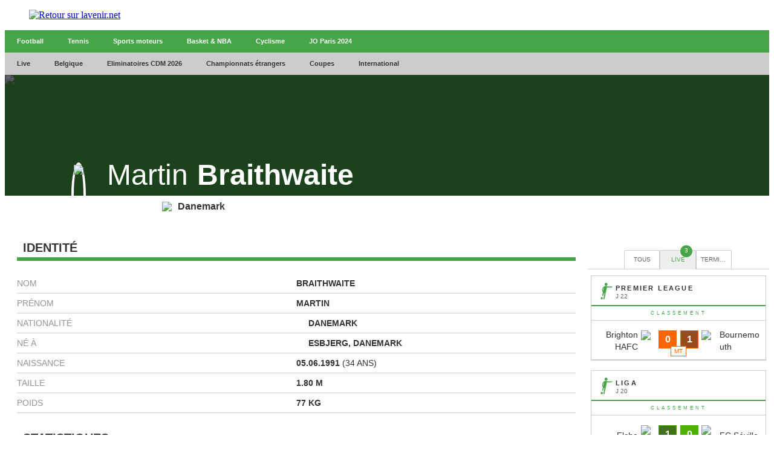

--- FILE ---
content_type: text/html;charset=utf-8
request_url: https://infosports.lavenir.net/football/joueur/52325/martin-braithwaite
body_size: 420125
content:
<!DOCTYPE html><html lang="fr"><head><meta charSet="utf-8"/><meta name="viewport" content="width=device-width,initial-scale=1,minimum-scale=1.0,maximum-scale=5"/><meta name="robots" content="index, follow, noarchive, max-snippet:-1, max-image-preview:large, max-video-preview:-1"/><title>Braithwaite (Martin  Braithwaite) - Football - L'avenir - L&#x27;Avenir</title><meta name="description" content="Retrouvez toute l&#x27;actu en direct de votre commune, de la Belgique et du monde entier sur L&#x27;avenir.net. Nos journalistes vous garantissent une info de..."/><meta name="author" content="L&#x27;Avenir"/><meta property="article:author" content="L&#x27;Avenir"/><meta name="lavenir.net" content="Faisons vivre l&#x27;info avec l&#x27;avenir.net"/><meta name="google-signin-client_id" content="498974206704-o1ti9c42uqqju540ij1c63fh0oj8itel.apps.googleusercontent.com"/><meta name="google-signin-scope" content="profile email"/><meta name="apple-itunes-app" content="app-id=533823447"/><meta name="google-play-app" content="app-id=com.twipemobile.edamobile"/><meta name="google-site-verification" content="GyxSlELVTUKvrEiKl2kCPJMfHr14CxBoveCPAGRKT-0"/><meta id="FBappId" property="fb:app_id" content="156384194434983"/><meta property="og:type" content="website"/><meta property="og:title"/><meta property="og:description" content="Retrouvez toute l&#x27;actu en direct de votre commune, de la Belgique et du monde entier sur L&#x27;avenir.net. Nos journalistes vous garantissent une info de..."/><meta property="og:site_name" content="lavenir.net"/><script>
          </script>
            <meta property="og:image" content="https://www.lavenir.net/pf/resources/images/lavenir/logoSeo.svg?d=767" />
          <script></script><meta name="twitter:card" content="summary_large_image"/><meta name="twitter:creator" content="L&#x27;Avenir"/><meta name="twitter:title"/><meta name="twitter:description" content="Retrouvez toute l&#x27;actu en direct de votre commune, de la Belgique et du monde entier sur L&#x27;avenir.net. Nos journalistes vous garantissent une info de..."/><meta name="twitter:image" content="https://www.lavenir.net/pf/resources/images/lavenir/logoSeo.svg?d=767"/><meta name="cXenseParse:recs:recommendable" content="false"/><meta name="theme-color" content="#7AFC53"/><link rel="preconnect" href="https://sdk.privacy-center.org"/><link rel="dns-prefetch" href="https://sdk.privacy-center.org"/><link rel="dns-prefetch" href="https://gabe.hit.gemius.pl"/><link rel="dns-prefetch" href="https://ls.hit.gemius.pl"/><link rel="preconnect" href="https://cdn-eu.piano.io/api/tinypass.min.js"/><link rel="dns-prefetch" href="https://www.googletagmanager.com"/><link rel="dns-prefetch" href="https://cdn.cxense.com"/><script>
            window.didomiEventListeners = window.didomiEventListeners || [];
            window.didomiOnReady = window.didomiOnReady || [];
            window.didomiNoticeIsShown = false;

            window.didomiEventListeners.push({
              event: 'notice.shown',
              listener: () => window.didomiNoticeIsShown = true,
            });

            window.didomiEventListeners.push({
              event: 'notice.hidden',
              listener: () => window.didomiNoticeIsShown = false,
            });
            
            window.didomiOnReady.push((Didomi) => {
              if (false) Didomi.notice.hide();
            });</script><script>window.gdprAppliesGlobally=true;(function(){function n(e){if(!window.frames[e])
            {if(document.body&&document.body.firstChild){var t=document.body;var r=document.createElement("iframe");
            r.style.display="none";r.name=e;r.title=e;t.insertBefore(r,t.firstChild)}else{setTimeout(
            function(){n(e)},5)}}}function e(r,i,o,c,s){function e(e,t,r,n){if(typeof r!=="function"){
            return}if(!window[i]){window[i]=[]}var a=false;if(s){a=s(e,n,r)}if(!a){window[i].push(
            {command:e,version:t,callback:r,parameter:n})}}e.stub=true;e.stubVersion=2;function t(n){
            if(!window[r]||window[r].stub!==true){return}if(!n.data){return}var a=typeof n.data==="string";
            var e;try{e=a?JSON.parse(n.data):n.data}catch(t){return}if(e[o]){var i=e[o];window[r]
            (i.command,i.version,function(e,t){var r={};r[c]={returnValue:e,success:t,callId:i.callId};
            n.source?.postMessage(a?JSON.stringify(r):r,"*")},i.parameter)}}if(typeof window[r]!=="function"){
            window[r]=e;if(window.addEventListener){window.addEventListener("message",t,false)}else{
            window.attachEvent("onmessage",t)}}}e("__tcfapi","__tcfapiBuffer","__tcfapiCall","__tcfapiReturn");
            n("__tcfapiLocator");(function(e,t){var r=document.createElement("link");r.rel="preconnect";r.as="script";
            var n=document.createElement("link");n.rel="dns-prefetch";n.as="script";
            var a=document.createElement("link");a.rel="preload";a.as="script";var i=document.createElement("script");
            i.id="spcloader";i.type="text/javascript";i["async"]=true;i.charset="utf-8";
            var o="https://sdk.privacy-center.org/"+e+"/loader.js?target_type=notice&target="+t;
            r.href="https://sdk.privacy-center.org/";n.href="https://sdk.privacy-center.org/";
            a.href=o;i.src=o;var c=document.getElementsByTagName("script")[0];c.parentNode.insertBefore(r,c);
            c.parentNode.insertBefore(n,c);c.parentNode.insertBefore(a,c);c.parentNode.insertBefore(i,c)})
            ("cc4f85a8-c8fa-4cde-a4fe-bc6383fdff93","XRnPWTYe")})();</script><script async="">
        var pp_gemius_identifier =
          'd2Caoce2Y3NvE41fVITYmGX2.q41dAbHKSzNvKdD.S7.F7';
        var pp_gemius_use_cmp = true;
        var pp_gemius_cmp_timeout = Infinity;
        var pp_gemius_cmp_purposes = {1:[1,5],2:[1,8,9,10]};
        var pp_gemius_extraparameters = new Array(
          'lan=FR',
          'key=actualite',
          'subs=sports/partenaires/title',
          'free=partenaires/title'
        );
        // lines below shouldn't be edited
        (function (d, t) {
          try {
            var gt = d.createElement(t),
              s = d.getElementsByTagName(t)[0],
              l = 'http' + (location.protocol == 'https:' ? 's' : '');
            gt.setAttribute('async', 'async');
            gt.setAttribute('defer', 'defer');
            gt.src = l + '://gabe.hit.gemius.pl/xgemius.min.js';
            s.parentNode.insertBefore(gt, s);
          } catch (e) {}
        })(document, 'script');</script><link rel="icon" sizes="32x32" href="https://www.lavenir.net/pf/resources/images/lavenir/favicon.ico?d=767"/><link rel="icon" sizes="180x180" href="https://www.lavenir.net/pf/resources/images/lavenir/iconMain-180.png?d=767"/><link rel="icon" sizes="512x512" href="https://www.lavenir.net/pf/resources/images/lavenir/iconMain-512.png?d=767"/><link rel="apple-touch-icon" sizes="20x20" href="https://www.lavenir.net/pf/resources/images/lavenir/apple-touch-icon/apple-touch-icon-20.png?d=767"/><link rel="apple-touch-icon" sizes="29x29" href="https://www.lavenir.net/pf/resources/images/lavenir/apple-touch-icon/apple-touch-icon-29.png?d=767"/><link rel="apple-touch-icon" sizes="40x40" href="https://www.lavenir.net/pf/resources/images/lavenir/apple-touch-icon/apple-touch-icon-40.png?d=767"/><link rel="apple-touch-icon" sizes="57x57" href="https://www.lavenir.net/pf/resources/images/lavenir/apple-touch-icon/apple-touch-icon-57.png?d=767"/><link rel="apple-touch-icon" sizes="58x58" href="https://www.lavenir.net/pf/resources/images/lavenir/apple-touch-icon/apple-touch-icon-58.png?d=767"/><link rel="apple-touch-icon" sizes="60x60" href="https://www.lavenir.net/pf/resources/images/lavenir/apple-touch-icon/apple-touch-icon-60.png?d=767"/><link rel="apple-touch-icon" sizes="76x76" href="https://www.lavenir.net/pf/resources/images/lavenir/apple-touch-icon/apple-touch-icon-76.png?d=767"/><link rel="apple-touch-icon" sizes="87x87" href="https://www.lavenir.net/pf/resources/images/lavenir/apple-touch-icon/apple-touch-icon-87.png?d=767"/><link rel="apple-touch-icon" sizes="114x114" href="https://www.lavenir.net/pf/resources/images/lavenir/apple-touch-icon/apple-touch-icon-114.png?d=767"/><link rel="apple-touch-icon" sizes="120x120" href="https://www.lavenir.net/pf/resources/images/lavenir/apple-touch-icon/apple-touch-icon-120.png?d=767"/><link rel="apple-touch-icon" sizes="152x152" href="https://www.lavenir.net/pf/resources/images/lavenir/apple-touch-icon/apple-touch-icon-152.png?d=767"/><link rel="apple-touch-icon" sizes="167x167" href="https://www.lavenir.net/pf/resources/images/lavenir/apple-touch-icon/apple-touch-icon-167.png?d=767"/><link rel="apple-touch-icon" sizes="180x180" href="https://www.lavenir.net/pf/resources/images/lavenir/apple-touch-icon/apple-touch-icon-180.png?d=767"/><script type="application/javascript" id="polyfill-script">if(!Array.prototype.includes||!(window.Object && window.Object.assign)||!window.Promise||!window.Symbol||!window.fetch){document.write('<script type="application/javascript" src="https://www.lavenir.net/pf/dist/engine/polyfill.js?d=767&mxId=00000000" defer=""><\/script>')}</script><script id="fusion-engine-react-script" type="application/javascript" src="https://www.lavenir.net/pf/dist/engine/react.js?d=767&amp;mxId=00000000" defer=""></script><script id="fusion-engine-combinations-script" type="application/javascript" src="https://www.lavenir.net/pf/dist/components/combinations/_partners.js?d=767&amp;mxId=00000000" defer=""></script><style>
            @font-face {
                font-family: 'Lato';
                font-style: normal;
                font-weight: 500;
                src: url('https://www.lavenir.net/pf/resources/fonts/lavenir/lato-v20-latin-regular.woff2?d=767') format('woff2'),url('https://www.lavenir.net/pf/resources/fonts/lavenir/lato-v20-latin-regular.woff?d=767') format('woff');
                font-display: swap;
            }
            @font-face {
                font-family: 'Lato';
                font-style: normal;
                font-weight: 700;
                src: url('https://www.lavenir.net/pf/resources/fonts/lavenir/lato-v20-latin-700.woff2?d=767') format('woff2'),url('https://www.lavenir.net/pf/resources/fonts/lavenir/lato-v20-latin-700.woff?d=767') format('woff');
                font-display: swap;
            }
            @font-face {
                font-family: 'Lato';
                font-style: normal;
                font-weight: 900;
                src: url('https://www.lavenir.net/pf/resources/fonts/lavenir/lato-v20-latin-900.woff2?d=767') format('woff2'),url('https://www.lavenir.net/pf/resources/fonts/lavenir/lato-v20-latin-900.woff?d=767') format('woff');
                font-display: swap;
            }</style><link rel="preload" as="style" href="https://www.lavenir.net/pf/resources/dist/lavenir/css/styles.css?d=767"/><link rel="stylesheet" href="https://www.lavenir.net/pf/resources/dist/lavenir/css/styles.css?d=767"/><script>(function(w,d,s,l,i){w[l]=w[l]||[];w[l].push({'gtm.start':
                new Date().getTime(),event:'gtm.js'});var f=d.getElementsByTagName(s)[0],
                j=d.createElement(s),dl=l!='dataLayer'?'&l='+l:'';j.async=true;j.src=
                'https://www.googletagmanager.com/gtm.js?id='+i+dl;f.parentNode.insertBefore(j,f);
                })(window,document,'script','dataLayer','GTM-KB2VVGR');</script><script>
  window._pac = window._pac || {};
  _pac.enableExtendedOptout = true;

    window.pdl = window.pdl || {};
    window.pdl.requireConsent = "v2";
    window.pdl.consent = {
      defaultPreset: {
        PA: "opt-out",
      },
    };
</script><link rel="stylesheet" href="/cache/css/all/all.txtdirection_ltr.reflanguage_2.content.css?ver=e56599cc71a3650a522cc9065f6200fe" /><link rel="stylesheet" href="/cache/css/football/footballplayer/footballplayer.refpage_4939.txtdirection_ltr.reflanguage_2.content.css?ver=a0f0dc6048f3dea17aefbfc91bc73a08" /><script type="text/javascript" src="/cache/js/all/all.reflanguage_2.content.js?ver=df99e0432affd75365307874c1bebf7e" async>
                            </script>
<!-- Google Tag Manager -->
<script>(function(w,d,s,l,i){w[l]=w[l]||[];w[l].push({'gtm.start':
new Date().getTime(),event:'gtm.js'});var f=d.getElementsByTagName(s)[0],
j=d.createElement(s),dl=l!='dataLayer'?'&l='+l:'';j.async=true;j.src=
'https://www.googletagmanager.com/gtm.js?id='+i+dl;f.parentNode.insertBefore(j,f);
})(window,document,'script','dataLayer','GTM-PCPR8RJ');</script>
<!-- End Google Tag Manager -->

<script async src='https://securepubads.g.doubleclick.net/tag/js/gpt.js'></script>
<script async src='https://scdn.cxense.com/cx.js'></script>
<script async src='https://scdn.cxense.com/track_banners_init.js'></script>
    
<script type="text/javascript">
    let adunitPath = '/22133500099/infosports.lavenir.net';
    var pathArray = window.location.href.split( '/' );

    if(pathArray[3] == '' ||  pathArray[3] == 'undefined'){
        adunitPath = adunitPath.concat("/", "homepage");
    }else{
        adunitPath = adunitPath.concat("/", pathArray[3]);
        if(pathArray[4] !== '' ||  pathArray[4] !== 'undefined'){
            adunitPath = adunitPath.concat("/", pathArray[4]);
        };
        if(pathArray[5] !== '' ||  pathArray[5] !== 'undefined'){
            adunitPath = adunitPath.concat("/", pathArray[5]);
        };
    }

    const dmpSiteId = '1137476283601637960';
    const dmpOrigin = 'lavenir.net';
    const dmpPrefix = 'xtd';
    var adsQueryString = window.location.search;
    var adsUrlParams = new URLSearchParams(adsQueryString);
    var adsDebugAds = adsUrlParams.get('debugAds');
    var debugAds = false;
    const dmpSegmentsPqid = '7ee6b48bb9242ab37c10f7b5b875e9240162c6dc';
    const dmpOriginPqid = 'd1ce6f9bd16216214e9bcd654d9cf203f2fd0a67';
    const dmpSyncPqid = 'cb886ff8c809569c3039cfbbe61a5a9108296482';
    const dmpSyncPubmaticId = '160240';
    const dmpSyncImproveId = '1549';
    const rnd = Math.floor(Math.random() * 999999);
    const adskeyConnect = localStorage.getItem('USER_ADSKEY_CONNECT') !== null ? localStorage.getItem('USER_ADSKEY_CONNECT')    : '';
    const id5UIserId = localStorage.getItem('id5Data') !== null && typeof JSON.parse(localStorage.getItem('id5Data')).userId !== 'undefined' ? JSON.parse(localStorage.getItem('id5Data')).userId : '';

    if(typeof adsDebugAds !== "undefined" && adsDebugAds !== "" && adsDebugAds !== null && adsDebugAds === "true"){
        debugAds = true;
    };
    
    var cX = window.cX || { tcf20: true };
    cX.callQueue = cX.callQueue || [];
    cX.callQueue.push([ 
        'invoke',
        function() {
            cX.setSiteId(dmpSiteId);
            cX.setEventAttributes({ origin: dmpOrigin, persistedQueryId: dmpOriginPqid });
            cX.sendPageViewEvent();
            cX.sync('appnexus');
            cX.sync({ partner: 'pubmatic', customerId: dmpSyncPubmaticId });
            cX.sync({ partner: 'imdigital', customerId: dmpSyncImproveId });
            if (adskeyConnect !== null && adskeyConnect !== '') {
                cX.addExternalId({ id: adskeyConnect, type: dmpPrefix });
                const apiUrl =
                    'https://api.cxense.com/profile/user/external/link/update?callback={{callback}}' +
                    '&persisted=' +
                    encodeURIComponent(dmpSyncPqid) +
                    '&json=' +
                    encodeURIComponent(
                        cX.JSON.stringify({
                            id: adskeyConnect,
                            type: dmpPrefix,
                            cxid: cX.getUserId(),
                        })
                    );
                    cX.jsonpRequest(apiUrl, function() {});
            }
            if (id5UIserId !== null && id5UIserId !== '') {
                cX.sync({ partner: 'idf', userId: id5UIserId });
            }
            const cxData = {};
            cxData.cxPrnd = cX.getPageContext().pageViewRandom;
            cxData.cxUserid = cX.getUserId();
            cxData.cxCxenseUserId = cX.getCxenseUserId();
            cxData.cxSegments = cX.getUserSegmentIds({ persistedQueryId: dmpSegmentsPqid });
            cxData.cxSiteId = dmpSiteId;
            cxData.cxAdskeyConnect = adskeyConnect;
            cxData.cxSitegroupPrefix = dmpPrefix;
            localStorage.setItem('cxData', JSON.stringify(cxData));
            if(debugOw){
                console.log('[DEBUGADS] : DMP callQueue.push() executed' + JSON.stringify(cxData) );
            }
        },
    ]);
</script>

<script>
    let gamCxUserid = '';
    let gamCxSegments = '';
    let gamCxSiteId = '';
    let gamCxPrnd = '';
    let cxData;
    try {
        cxData = JSON.parse(localStorage.getItem('cxData')) || {};
    } catch (e) {
        throw new Error(`[DEBUGADS] : Error when cxData is parsed: `);
    }

    if (
        typeof cxData.cxPrnd != 'undefined' &&
        typeof cxData.cxUserid != 'undefined' &&
        typeof cxData.cxSegments != 'undefined' &&
        typeof cxData.cxSiteId != 'undefined'
    ) {
        gamCxPrnd = cxData.cxPrnd;
        gamCxUserid = cxData.cxUserid;
        gamCxSegments = cxData.cxSegments;
        gamCxSiteId = cxData.cxSiteId;
    }

    window.googletag = window.googletag || {cmd: []};
    googletag.cmd.push(function() {
        var lbmapping = googletag.sizeMapping()
                                 .addSize([0, 0], [[320, 100]])
                                 .addSize([768, 0], [[728, 90]])
                                 .build();
        googletag.pubads().enableSingleRequest();
        googletag.pubads().enableLazyLoad({
            fetchMarginPercent: 500,
            renderMarginPercent: 100,
            mobileScaling: 2.0,
        });
        if (adskeyConnect !== null && adskeyConnect !== '') {
            googletag.pubads().setPublisherProvidedId(adskeyConnect);
        };
        if(debugAds){
            googletag.pubads().setTargeting('debugAds', ['true']);
        };
        googletag.pubads().setTargeting('CxSegments', gamCxSegments);
        googletag.pubads().setTargeting('cxid', gamCxUserid);
        googletag.pubads().setTargeting('cxsiteid', gamCxSiteId);
        googletag.pubads().setTargeting('cxprnd', gamCxPrnd);
        googletag.pubads().set('page_url', window.location.href);
        googletag.pubads().collapseEmptyDivs();

        googletag.defineSlot(adunitPath, [[728,90],[320,100]], 'div-gpt-leaderboard')
                 .setTargeting('adslot', ['leaderboard'])
                 .setTargeting('position', ['1'])
                 .defineSizeMapping(lbmapping)
                 .addService(googletag.pubads());
        googletag.defineSlot(adunitPath, [[300,250],[300,600]], 'div-gpt-rectangle')
                 .setTargeting('adslot', ['rectangle'])
                 .setTargeting('position', ['1'])
                 .addService(googletag.pubads());
        googletag.enableServices();
    });
</script>
</head><body class="LAVENIR PARTNERS-Page"><header class="ap-LayoutHeader"><div class="ap-PartnersMenu SPORTS"><div class="ap-PartnersMenu-container"><div class="ap-PartnersMenu-item"><a href="https://www.lavenir.net/" target="_self" title="Retour sur lavenir.net" class="ap-LogoMenu"><figure class=""><div class="relative"><img class="" style="opacity:1" alt="Retour sur lavenir.net" width="120" height="30" fetchpriority="high" src="https://www.lavenir.net/pf/resources/images/lavenir/logoMain.svg?d=767"/></div></figure></a></div></div></div></header><div data-wallpaper-spacer="true" class="ap-LayoutBody container"><main class="ap-LayoutBody-main">
<!-- Google Tag Manager (noscript) -->
<noscript><iframe src="https://www.googletagmanager.com/ns.html?id=GTM-PCPR8RJ"
height="0" width="0" style="display:none;visibility:hidden"></iframe></noscript>
<!-- End Google Tag Manager (noscript) -->
<div class="div_idalgo_container div_idalgo_page" data-mobile="1">
    <div class="div_idalgo_header">
        <div class="div_idalgo_menu div_idalgo_menu_type_1"><nav class="nav_idalgo_menu" is_display="false"><ul class="ul_idalgo_menu"><li class="li_idalgo_menu" ref_menu="3946"><a class="a_idalgo_menu" href="/"><span class="span_idalgo_menu">Football</span></a></li>
<li class="li_idalgo_menu" ref_menu="3947"><a class="a_idalgo_menu" href="/tennis/score-center"><span class="span_idalgo_menu">Tennis</span></a></li>
<li class="li_idalgo_menu" ref_menu="3948"><a class="a_idalgo_menu" href="/sports-mecaniques/calendrier-saison"><span class="span_idalgo_menu">Sports moteurs</span></a></li>
<li class="li_idalgo_menu" ref_menu="3949"><a class="a_idalgo_menu" href="/basket/score-center"><span class="span_idalgo_menu">Basket &amp; NBA</span></a></li>
<li class="li_idalgo_menu" ref_menu="3950"><a class="a_idalgo_menu" href="/cyclisme"><span class="span_idalgo_menu">Cyclisme</span></a></li>
<li class="li_idalgo_menu" ref_menu="3951"><a class="a_idalgo_menu" href="/jeux-olympiques/calendrier"><span class="span_idalgo_menu">JO Paris 2024</span></a></li>
</ul>
<button class="button_idalgo_menu idalgo_sprite" onclick="iDalgo.menu.buttonOpenCloseResponsive(this);return(false);">Sports</button></nav>
</div><div class="div_idalgo_menu div_idalgo_menu_type_3"><nav class="nav_idalgo_menu" is_display="false"><ul class="ul_idalgo_menu"><li class="li_idalgo_menu" ref_menu="3898"><a class="a_idalgo_menu" href="/"><span class="span_idalgo_menu">Live</span></a></li>
<li class="li_idalgo_menu" ref_menu="3900" onclick="iDalgo.menu.clickLink(this);">
<a class="a_idalgo_menu"><span class="span_idalgo_menu">Belgique</span></a><nav class="nav_idalgo_menu_submenu" is_display="false" ref_menu="3900"><ul class="ul_idalgo_menu_submenu"><li class="li_idalgo_menu_submenu" ref_menu="3905"><a class="a_idalgo_menu_submenu" href="/football/division-1a/resultats-et-classements"><span class="span_idalgo_menu_submenu">Jupiler Pro League</span></a></li>
<li class="li_idalgo_menu_submenu" ref_menu="3906"><a class="a_idalgo_menu_submenu" href="/football/challenger-pro-league/resultats-et-classements"><span class="span_idalgo_menu_submenu">Challenger Pro League</span></a></li>
<li class="li_idalgo_menu_submenu" ref_menu="3907"><a class="a_idalgo_menu_submenu" href="/football/coupe-belgique/resultats-et-classements"><span class="span_idalgo_menu_submenu">Croky Cup</span></a></li>
</ul>
<button class="button_idalgo_menu idalgo_sprite" onclick="iDalgo.menu.buttonOpenCloseResponsive(this);return(false);"></button><button class="button_idalgo_submenu_close">X</button></nav>
</li>
<li class="li_idalgo_menu" ref_menu="3935"><a class="a_idalgo_menu" href="/football/eliminatoires-de-la-coupe-du-monde/resultats-et-classements"><span class="span_idalgo_menu">Eliminatoires CDM 2026</span></a></li>
<li class="li_idalgo_menu" ref_menu="3901" onclick="iDalgo.menu.clickLink(this);">
<a class="a_idalgo_menu"><span class="span_idalgo_menu">Championnats &eacute;trangers</span></a><nav class="nav_idalgo_menu_submenu" is_display="false" ref_menu="3901"><ul class="ul_idalgo_menu_submenu"><li class="li_idalgo_menu_submenu" ref_menu="3908"><a class="a_idalgo_menu_submenu" href="/football/premier-league/resultats-et-classements"><span class="span_idalgo_menu_submenu">Premier League</span></a></li>
<li class="li_idalgo_menu_submenu" ref_menu="3910"><a class="a_idalgo_menu_submenu" href="/football/liga/resultats-et-classements"><span class="span_idalgo_menu_submenu">Liga</span></a></li>
<li class="li_idalgo_menu_submenu" ref_menu="3912"><a class="a_idalgo_menu_submenu" href="/football/bundesliga/resultats-et-classements"><span class="span_idalgo_menu_submenu">Bundesliga</span></a></li>
<li class="li_idalgo_menu_submenu" ref_menu="3913"><a class="a_idalgo_menu_submenu" href="/football/calcio/resultats-et-classements"><span class="span_idalgo_menu_submenu">Serie A</span></a></li>
<li class="li_idalgo_menu_submenu" ref_menu="3914"><a class="a_idalgo_menu_submenu" href="/football/ligue-1/resultats-et-classements"><span class="span_idalgo_menu_submenu">Ligue 1</span></a></li>
</ul>
<button class="button_idalgo_menu idalgo_sprite" onclick="iDalgo.menu.buttonOpenCloseResponsive(this);return(false);"></button><button class="button_idalgo_submenu_close">X</button></nav>
</li>
<li class="li_idalgo_menu" ref_menu="3899" onclick="iDalgo.menu.clickLink(this);">
<a class="a_idalgo_menu"><span class="span_idalgo_menu">Coupes</span></a><nav class="nav_idalgo_menu_submenu" is_display="false" ref_menu="3899"><ul class="ul_idalgo_menu_submenu"><li class="li_idalgo_menu_submenu" ref_menu="3904"><a class="a_idalgo_menu_submenu" href="/football/ligue-des-champions/resultats-et-classements"><span class="span_idalgo_menu_submenu">Ligue des Champions</span></a></li>
<li class="li_idalgo_menu_submenu" ref_menu="3922"><a class="a_idalgo_menu_submenu" href="/football/ligue-europa/resultats-et-classements"><span class="span_idalgo_menu_submenu">Ligue Europa</span></a></li>
<li class="li_idalgo_menu_submenu" ref_menu="3937"><a class="a_idalgo_menu_submenu" href="/football/ligue-conference/resultats-et-classements"><span class="span_idalgo_menu_submenu">Ligue Conf&eacute;rence</span></a></li>
<li class="li_idalgo_menu_submenu" ref_menu="3923"><a class="a_idalgo_menu_submenu" href="/football/fa-cup/resultats-et-classements"><span class="span_idalgo_menu_submenu">FA Cup</span></a></li>
<li class="li_idalgo_menu_submenu" ref_menu="3924"><a class="a_idalgo_menu_submenu" href="/football/league-cup/resultats-et-classements"><span class="span_idalgo_menu_submenu">League Cup</span></a></li>
<li class="li_idalgo_menu_submenu" ref_menu="3925"><a class="a_idalgo_menu_submenu" href="/football/coupe-du-roi/resultats-et-classements"><span class="span_idalgo_menu_submenu">Copa del Rey</span></a></li>
<li class="li_idalgo_menu_submenu" ref_menu="3926"><a class="a_idalgo_menu_submenu" href="/football/coupe-allemagne/resultats-et-classements"><span class="span_idalgo_menu_submenu">Coupe d'Allemagne</span></a></li>
<li class="li_idalgo_menu_submenu" ref_menu="3927"><a class="a_idalgo_menu_submenu" href="/football/coppa-italia/resultats-et-classements"><span class="span_idalgo_menu_submenu">Coppa Italia</span></a></li>
<li class="li_idalgo_menu_submenu" ref_menu="3928"><a class="a_idalgo_menu_submenu" href="/football/coupe-de-france/resultats-et-classements"><span class="span_idalgo_menu_submenu">Coupe de France</span></a></li>
</ul>
<button class="button_idalgo_menu idalgo_sprite" onclick="iDalgo.menu.buttonOpenCloseResponsive(this);return(false);"></button><button class="button_idalgo_submenu_close">X</button></nav>
</li>
<li class="li_idalgo_menu" ref_menu="3902" onclick="iDalgo.menu.clickLink(this);">
<a class="a_idalgo_menu"><span class="span_idalgo_menu">International</span></a><nav class="nav_idalgo_menu_submenu" is_display="false" ref_menu="3902"><ul class="ul_idalgo_menu_submenu"><li class="li_idalgo_menu_submenu" ref_menu="3930"><a class="a_idalgo_menu_submenu" href="/football/amicaux-internationaux/resultats-et-classements"><span class="span_idalgo_menu_submenu">Amicaux internationaux</span></a></li>
<li class="li_idalgo_menu_submenu" ref_menu="3903"><a class="a_idalgo_menu_submenu" href="/football/can/resultats-et-classements"><span class="span_idalgo_menu_submenu">CAN 2025</span></a></li>
<li class="li_idalgo_menu_submenu" ref_menu="3997"><a class="a_idalgo_menu_submenu" href="/football/ligue-des-nations/resultats-et-classements"><span class="span_idalgo_menu_submenu">Ligue des Nations 2024/2025</span></a></li>
<li class="li_idalgo_menu_submenu" ref_menu="4000"><a class="a_idalgo_menu_submenu" href="/football/euro-feminin/resultats-et-classements"><span class="span_idalgo_menu_submenu">Euro f&eacute;minin 2025</span></a></li>
<li class="li_idalgo_menu_submenu" ref_menu="3936"><a class="a_idalgo_menu_submenu" href="/football/euro/resultats-et-classements"><span class="span_idalgo_menu_submenu">Euro 2024</span></a></li>
<li class="li_idalgo_menu_submenu" ref_menu="3933"><a class="a_idalgo_menu_submenu" href="/football/copa-america/resultats-et-classements"><span class="span_idalgo_menu_submenu">Copa America 2024</span></a></li>
<li class="li_idalgo_menu_submenu" ref_menu="3929"><a class="a_idalgo_menu_submenu" href="/football/coupe-du-monde/resultats-et-classements"><span class="span_idalgo_menu_submenu">Coupe du monde 2026</span></a></li>
<li class="li_idalgo_menu_submenu" ref_menu="3934"><a class="a_idalgo_menu_submenu" href="/football/eliminatoires-euro/resultats-et-classements"><span class="span_idalgo_menu_submenu">Eliminatoires Euro 2024</span></a></li>
</ul>
<button class="button_idalgo_menu idalgo_sprite" onclick="iDalgo.menu.buttonOpenCloseResponsive(this);return(false);"></button><button class="button_idalgo_submenu_close">X</button></nav>
</li>
</ul>
<button class="button_idalgo_menu idalgo_sprite" onclick="iDalgo.menu.buttonOpenCloseResponsive(this);return(false);"></button></nav>
</div><div class="div_idalgo_person_header"><div class="div_idalgo_person_header_background"><img class="img_idalgo_person_header_background" src="https://media.api.idalgo.idalgo-hosting.com/Person/1480x240/person_52325.jpg">
</div>
<div class="div_idalgo_person_header_background_filter"></div>
<div class="div_idalgo_person_header_content"><div class="div_idalgo_person_header_content_left"><div class="div_idalgo_person_header_content_left_photo"><img class="img_idalgo_person_header_content_left_photo_picture" src="https://media.api.idalgo.idalgo-hosting.com/Person/150x150/person_52325.jpg">
</div>
</div>
<div class="div_idalgo_person_header_content_right"><div class="div_idalgo_person_header_content_right_name"><span class="span_idalgo_person_header_content_right_name_firstname">Martin</span><span class="span_idalgo_person_header_content_right_name_lastname">Braithwaite</span>
</div>
</div>
</div>
<div class="div_idalgo_person_header_footer"><span class="span_idalgo_person_header_footer_number"></span><div class="div_idalgo_person_header_footer_country"><img class="img_idalgo_person_header_footer_country" src="https://media.api.idalgo.idalgo-hosting.com/Country/20x14/country_37.png"><span class="span_idalgo_person_header_footer_country">Danemark</span>
</div>
</div>
</div>
    </div>
<!-- BODY START LEADERBOARD -->
<div id='div-gpt-leaderboard' style='margin-top:10px; text-align:center'>
  <script>
    googletag.cmd.push(function() { googletag.display('div-gpt-leaderboard'); });
  </script>
</div>
<!-- BODY END LEADERBOARD -->
<div class="div_idalgo_content_full">
        <!-- iDalgoFull -->
        <div class="div_idalgo_content">
            <div class="div_idalgo_player_identity"><div class="idalgo_title1"><h2 class="idalgo_title1">Identit&eacute;</h2>
<div class="idalgo_title1_separator"></div>
</div>
<div class="div_idalgo_player_identity_content"><div class="div_idalgo_player_identity_content_line"><span class="span_idalgo_player_identity_content_line_label">Nom</span><span class="span_idalgo_player_identity_content_line_value">Braithwaite</span>
</div>
<div class="div_idalgo_player_identity_content_line"><span class="span_idalgo_player_identity_content_line_label">Pr&eacute;nom</span><span class="span_idalgo_player_identity_content_line_value">Martin</span>
</div>
<div class="div_idalgo_player_identity_content_line"><span class="span_idalgo_player_identity_content_line_label">Nationalit&eacute;</span><span class="span_idalgo_player_identity_content_line_value"><img class="img_idalgo_player_identity_content_line_value_country" src="https://media.api.idalgo.idalgo-hosting.com/Country/16x11/country_37.png"><span class="">Danemark</span></span>
</div>
<div class="div_idalgo_player_identity_content_line"><span class="span_idalgo_player_identity_content_line_label">N&eacute; &agrave;</span><span class="span_idalgo_player_identity_content_line_value"><img class="img_idalgo_player_identity_content_line_value_country" src="https://media.api.idalgo.idalgo-hosting.com/Country/16x11/country_37.png"><span class="">Esbjerg, Danemark</span></span>
</div>
<div class="div_idalgo_player_identity_content_line"><span class="span_idalgo_player_identity_content_line_label">Naissance</span><span class="span_idalgo_player_identity_content_line_value">05.06.1991<span class="span_idalgo_player_identity_content_line_value_subinfo"> (34 ans)</span></span>
</div>
<div class="div_idalgo_player_identity_content_line"><span class="span_idalgo_player_identity_content_line_label">Taille</span><span class="span_idalgo_player_identity_content_line_value">1.80 m</span>
</div>
<div class="div_idalgo_player_identity_content_line"><span class="span_idalgo_player_identity_content_line_label">Poids</span><span class="span_idalgo_player_identity_content_line_value">77 Kg</span>
</div>
</div>
</div><div class="div_idalgo_content_player_statistic div_idalgo_content_football_statistic"><div class="idalgo_title1 div_idalgo_pointer" id="idalgo_content_player_statistic_title" onclick='iDalgo.ToggleClass("idalgo_content_player_statistic_content", "idalgo_action_show", "idalgo_action_hide");iDalgo.ToggleClass("idalgo_content_player_statistic_title_sprite", "idalgo_title1_icon_show", "idalgo_title1_icon_hide")'><h2 class="idalgo_title1">Statistiques</h2>
<span class="idalgo_title1_icon_show" id="idalgo_content_player_statistic_title_sprite"></span>
</div>
<div class="div_idalgo_content_statistic_average idalgo_action_show" id="idalgo_content_player_statistic_content"></div>
</div><div class="div_idalgo_player_calendar div_idalgo_football_player_calendar idalgo_player_calendar_player"></div><div class="div_idalgo_copyright" id="idalgo_copyright"><a class="a_idalgo_copyright" href="http://www.idalgo.fr" title="iDalgo.fr" rel="nofollow">&copy;iDalgo</a>
</div>
        </div>
        <div class="div_idalgo_aside">
            <div class="div_idalgo_content_sport_score_center" id="idalgo_content_sport_score_center" data-uri="refLanguage=2&amp;refPage=4939"><div class="div_idalgo_content_sport_score_center_filter_discipline"><ul class="ul_idalgo_content_sport_score_center_filter_discipline"><li class="li_idalgo_content_sport_score_center_filter_discipline"><button data-discipline="17" data-status="off" title="Football"><svg viewBox="0 0 120 120"><g><circle cx="60" cy="60" r="59" class="bg"></circle><path d="M64.8232 28.0132C64.6363 28.9579 64.2627 29.8559 63.7242 30.6544C63.1857 31.4529 62.4933 32.1359 61.6874 32.6633C60.8815 33.1908 59.9785 33.5521 59.0312 33.726C58.0839 33.9 57.1113 33.8831 56.1707 33.6763C54.283 33.2606 52.6332 32.1222 51.5746 30.505C50.5161 28.8878 50.1329 26.9205 50.5071 25.0242C50.6797 24.0615 51.0437 23.1431 51.5775 22.3234C52.1112 21.5037 52.804 20.7994 53.6147 20.2521C54.4255 19.7049 55.3377 19.3257 56.2976 19.1372C57.2574 18.9486 58.2453 18.9545 59.2029 19.1544C60.1604 19.3543 61.0681 19.7443 61.8723 20.3011C62.6765 20.8579 63.3609 21.5704 63.8849 22.3963C64.4089 23.2223 64.7619 24.1449 64.9231 25.1097C65.0843 26.0744 65.0503 27.0617 64.8232 28.0132Z"></path><path d="M42.0123 95.5795C42.0123 97.0397 41.4322 98.4402 40.3996 99.4727C39.367 100.505 37.9665 101.085 36.5062 101.085C35.0458 101.085 33.6453 100.505 32.6127 99.4727C31.5801 98.4402 31 97.0397 31 95.5795C31 94.1192 31.5801 92.7188 32.6127 91.6862C33.6453 90.6537 35.0458 90.0736 36.5062 90.0736C37.9665 90.0736 39.367 90.6537 40.3996 91.6862C41.4322 92.7188 42.0123 94.1192 42.0123 95.5795Z"></path><path d="M88.3432 37.6878C88.1451 37.4663 87.9027 37.2888 87.6317 37.1669C87.3607 37.045 87.0672 36.9813 86.77 36.9799C79.1941 37.902 71.5344 37.902 63.9586 36.9799C62.4234 36.6131 60.9232 36.113 59.4749 35.4854L58.5311 34.7775L57.5084 34.3842H54.362C53.4205 34.429 52.5034 34.6988 51.6876 35.1708C49.4739 36.0665 47.4664 37.4048 45.7881 39.1036C43.7957 40.627 42.1388 42.5448 40.9208 44.7371C39.7027 46.9295 38.9497 49.3494 38.7087 51.8457C38.6702 54.9987 38.8278 58.151 39.1806 61.2844C39.1063 61.5413 39.1063 61.814 39.1806 62.0709C39.3246 62.3098 39.5159 62.5166 39.7428 62.6788C39.9697 62.841 40.2273 62.9551 40.4999 63.014C40.7725 63.0729 41.0543 63.0755 41.3279 63.0215C41.6016 62.9676 41.8613 62.8582 42.0911 62.7002C42.4185 62.5153 42.6833 62.2369 42.8515 61.9005C43.0197 61.5642 43.0836 61.1853 43.035 60.8125C41.7614 56.5405 41.8438 51.9788 43.271 47.7557C44.1188 46.1381 45.2667 44.6967 46.6534 43.5083C44.2936 54.756 38.7874 81.1055 38.7874 81.1055C38.7439 81.2865 38.7439 81.4752 38.7874 81.6561C38.8071 82.3174 39.0786 82.9462 39.5465 83.414C40.0143 83.8818 40.6431 84.1534 41.3045 84.1731C41.8104 84.1784 42.3061 84.0311 42.727 83.7505C43.148 83.4699 43.4746 83.069 43.6643 82.6C43.6643 82.6 43.6643 82.6 43.6643 82.128L46.8893 70.3297C47.3734 70.1619 47.8998 70.1619 48.3839 70.3297C48.6424 70.3783 48.8879 70.4804 49.1046 70.6294C49.3213 70.7784 49.5045 70.971 49.6424 71.195L44.7655 98.0951C44.6984 98.4205 44.696 98.7559 44.7585 99.0822C44.8209 99.4085 44.9471 99.7192 45.1297 99.9968C45.3123 100.274 45.5478 100.513 45.8227 100.7C46.0977 100.886 46.4067 101.017 46.732 101.084C47.0574 101.151 47.3928 101.154 47.7191 101.091C48.0454 101.029 48.3563 100.902 48.6338 100.72C48.9114 100.537 49.1503 100.302 49.3368 100.027C49.5234 99.752 49.654 99.443 49.7211 99.1176C49.7211 99.1176 61.6774 42.7217 61.7561 41.9352C70.1335 42.8249 78.5892 42.6664 86.9273 41.4632C87.1761 41.4684 87.4232 41.4221 87.6533 41.3274C87.8834 41.2326 88.0915 41.0915 88.2646 40.9127C88.5974 40.5669 88.817 40.1279 88.8938 39.6542C89.0003 39.3081 89.005 38.9387 88.9074 38.5901C88.8097 38.2414 88.6139 37.9282 88.3432 37.6878Z"></path></g></svg></button>
</li>
</ul>
</div>
<div class="div_idalgo_content_sport_score_center_filter_nav"><ul class="ul_idalgo_nav idalgo_clearfix ul_idalgo_nav_tab ul_idalgo_content_sport_score_center_filter_nav"><li class="li_idalgo_left"><a data-tab="0" data-num_match="4" data-code-status="0,1,2">Tous</a>
</li>
<li class="li_idalgo_left"><a class="a_idalgo_active" data-tab="1" data-num_match="3" data-code-status="1">Live</a><span class="span_navtab_badge">3</span>
</li>
<li class="li_idalgo_left"><a data-tab="2" data-num_match="0" data-code-status="0">A venir</a>
</li>
<li class="li_idalgo_left"><a data-tab="3" data-num_match="1" data-code-status="2">Termin&eacute;</a>
</li>
</ul>
</div>
<ul class="ul_idalgo_content_sport_score_center_event" id="idalgo_content_sport_score_center_event"></ul>
<ul class="ul_idalgo_content_sport_score_center_competition" id="idalgo_content_sport_score_center_competition"><li class="li_idalgo_content_sport_score_center_competition" style="z-index:100" data-discipline="17"><div class="div_idalgo_content_sport_score_center_competition_title div_idalgo_content_sport_score_center_competition_title_standing"><span class="span_idalgo_content_sport_score_center_competition_title">Premier League</span><svg viewBox="0 0 120 120" title="Football"><g><circle cx="60" cy="60" r="59" class="bg"></circle><path d="M64.8232 28.0132C64.6363 28.9579 64.2627 29.8559 63.7242 30.6544C63.1857 31.4529 62.4933 32.1359 61.6874 32.6633C60.8815 33.1908 59.9785 33.5521 59.0312 33.726C58.0839 33.9 57.1113 33.8831 56.1707 33.6763C54.283 33.2606 52.6332 32.1222 51.5746 30.505C50.5161 28.8878 50.1329 26.9205 50.5071 25.0242C50.6797 24.0615 51.0437 23.1431 51.5775 22.3234C52.1112 21.5037 52.804 20.7994 53.6147 20.2521C54.4255 19.7049 55.3377 19.3257 56.2976 19.1372C57.2574 18.9486 58.2453 18.9545 59.2029 19.1544C60.1604 19.3543 61.0681 19.7443 61.8723 20.3011C62.6765 20.8579 63.3609 21.5704 63.8849 22.3963C64.4089 23.2223 64.7619 24.1449 64.9231 25.1097C65.0843 26.0744 65.0503 27.0617 64.8232 28.0132Z"></path><path d="M42.0123 95.5795C42.0123 97.0397 41.4322 98.4402 40.3996 99.4727C39.367 100.505 37.9665 101.085 36.5062 101.085C35.0458 101.085 33.6453 100.505 32.6127 99.4727C31.5801 98.4402 31 97.0397 31 95.5795C31 94.1192 31.5801 92.7188 32.6127 91.6862C33.6453 90.6537 35.0458 90.0736 36.5062 90.0736C37.9665 90.0736 39.367 90.6537 40.3996 91.6862C41.4322 92.7188 42.0123 94.1192 42.0123 95.5795Z"></path><path d="M88.3432 37.6878C88.1451 37.4663 87.9027 37.2888 87.6317 37.1669C87.3607 37.045 87.0672 36.9813 86.77 36.9799C79.1941 37.902 71.5344 37.902 63.9586 36.9799C62.4234 36.6131 60.9232 36.113 59.4749 35.4854L58.5311 34.7775L57.5084 34.3842H54.362C53.4205 34.429 52.5034 34.6988 51.6876 35.1708C49.4739 36.0665 47.4664 37.4048 45.7881 39.1036C43.7957 40.627 42.1388 42.5448 40.9208 44.7371C39.7027 46.9295 38.9497 49.3494 38.7087 51.8457C38.6702 54.9987 38.8278 58.151 39.1806 61.2844C39.1063 61.5413 39.1063 61.814 39.1806 62.0709C39.3246 62.3098 39.5159 62.5166 39.7428 62.6788C39.9697 62.841 40.2273 62.9551 40.4999 63.014C40.7725 63.0729 41.0543 63.0755 41.3279 63.0215C41.6016 62.9676 41.8613 62.8582 42.0911 62.7002C42.4185 62.5153 42.6833 62.2369 42.8515 61.9005C43.0197 61.5642 43.0836 61.1853 43.035 60.8125C41.7614 56.5405 41.8438 51.9788 43.271 47.7557C44.1188 46.1381 45.2667 44.6967 46.6534 43.5083C44.2936 54.756 38.7874 81.1055 38.7874 81.1055C38.7439 81.2865 38.7439 81.4752 38.7874 81.6561C38.8071 82.3174 39.0786 82.9462 39.5465 83.414C40.0143 83.8818 40.6431 84.1534 41.3045 84.1731C41.8104 84.1784 42.3061 84.0311 42.727 83.7505C43.148 83.4699 43.4746 83.069 43.6643 82.6C43.6643 82.6 43.6643 82.6 43.6643 82.128L46.8893 70.3297C47.3734 70.1619 47.8998 70.1619 48.3839 70.3297C48.6424 70.3783 48.8879 70.4804 49.1046 70.6294C49.3213 70.7784 49.5045 70.971 49.6424 71.195L44.7655 98.0951C44.6984 98.4205 44.696 98.7559 44.7585 99.0822C44.8209 99.4085 44.9471 99.7192 45.1297 99.9968C45.3123 100.274 45.5478 100.513 45.8227 100.7C46.0977 100.886 46.4067 101.017 46.732 101.084C47.0574 101.151 47.3928 101.154 47.7191 101.091C48.0454 101.029 48.3563 100.902 48.6338 100.72C48.9114 100.537 49.1503 100.302 49.3368 100.027C49.5234 99.752 49.654 99.443 49.7211 99.1176C49.7211 99.1176 61.6774 42.7217 61.7561 41.9352C70.1335 42.8249 78.5892 42.6664 86.9273 41.4632C87.1761 41.4684 87.4232 41.4221 87.6533 41.3274C87.8834 41.2326 88.0915 41.0915 88.2646 40.9127C88.5974 40.5669 88.817 40.1279 88.8938 39.6542C89.0003 39.3081 89.005 38.9387 88.9074 38.5901C88.8097 38.2414 88.6139 37.9282 88.3432 37.6878Z"></path></g></svg><span class="span_idalgo_content_sport_score_center_competition_title_subtitle">Journ&eacute;e 22</span><span class="span_idalgo_content_sport_score_center_competition_title_subtitle_short">J 22</span><div class="div_idalgo_content_sport_score_center_competition_title_standing_action"><span class="span_idalgo_content_sport_score_center_competition_title_standing_action" data-txt-close="Fermer le classement" data-txt-close-short="Fermer" data-txt-open="Classement" onclick="iDalgoScoreCenterEntityOpenCloseStanding(this, 104558, 0, 5, 'Football')">Classement</span>
</div>
</div>
<div class="div_idalgo_content_score_center_standing"></div>
<ul class="ul_idalgo_content_sport_score_center_competition_group"><li class="li_idalgo_content_sport_score_center_competition_group" style="z-index:20"><ul class="ul_idalgo_content_sport_score_center_competition_group_match"><li class="li_idalgo_content_sport_score_center_competition_group_match"><div class="div_idalgo_dom_match div_idalgo_dom_match_football" data-status="12" data-code-status="1" data-match="0-532258" id="idalgo_content_football_score_center_match_532258"><a class="a_idalgo_dom_match_match" href="/football/premier-league/match/532258/brighton-hafc-bournemouth"><div class="div_idalgo_dom_match_match_localteam"><img class="img_idalgo_dom_match_match_localteam" loading="lazy" src="https://media.api.idalgo.idalgo-hosting.com/Sport/Football/Team/Logo/32x32/logo_2668.png"><span class="span_idalgo_dom_match_match_localteam" data-logo="1"><span class="span_idalgo_dom_match_match_localteam_txt">Brighton HAFC</span><div class="div_idalgo_dom_match_match_localteam_subinfo"></div></span><span class="span_idalgo_dom_match_match_localteam_goal">But</span>
</div>
<div class="div_idalgo_dom_match_match_visitorteam"><span class="span_idalgo_dom_match_match_visitorteam" data-logo="1"><span class="span_idalgo_dom_match_match_visitorteam_txt">Bournemouth</span><div class="div_idalgo_dom_match_match_visitorteam_subinfo"></div></span><img class="img_idalgo_dom_match_match_visitorteam" loading="lazy" src="https://media.api.idalgo.idalgo-hosting.com/Sport/Football/Team/Logo/32x32/logo_3298.png"><span class="span_idalgo_dom_match_match_visitorteam_goal">But</span>
</div>
<div class="div_idalgo_dom_match_match_score"><div class="div_idalgo_score_square div_idalgo_score_square_status_12"><div class="div_idalgo_score_square_score"><span class="span_idalgo_score_square_score span_idalgo_score_square_score_local"><span class="span_idalgo_score_square_score_txt">0</span></span><span class="span_idalgo_score_square_score span_idalgo_score_square_score_visitor"><div class="div_idalgo_score_square_score_opacity"></div><span class="span_idalgo_score_square_score_txt">1</span></span><div class="div_idalgo_score_square_score_status"><span class="span_idalgo_score_square_score_status">Mt</span>
</div>
</div>
</div>
</div>
<div class="div_idalgo_dom_match_match_stadium" style="display:none;"><span class="span_idalgo_dom_match_match_stadium_name"><span class="span_idalgo_dom_match_match_stadium_name_txt">Amex Stadium</span></span>
</div>
<div class="div_idalgo_dom_match_match_popup" data-uri="" onclick="iDalgoScoreCenterPopup(this, event)" style="display:none;"></div></a>
</div>
</li>
</ul>
</li>
</ul>
</li>
<li class="li_idalgo_content_sport_score_center_competition" style="z-index:99" data-discipline="17"><div class="div_idalgo_content_sport_score_center_competition_title div_idalgo_content_sport_score_center_competition_title_standing"><span class="span_idalgo_content_sport_score_center_competition_title">Liga</span><svg viewBox="0 0 120 120" title="Football"><g><circle cx="60" cy="60" r="59" class="bg"></circle><path d="M64.8232 28.0132C64.6363 28.9579 64.2627 29.8559 63.7242 30.6544C63.1857 31.4529 62.4933 32.1359 61.6874 32.6633C60.8815 33.1908 59.9785 33.5521 59.0312 33.726C58.0839 33.9 57.1113 33.8831 56.1707 33.6763C54.283 33.2606 52.6332 32.1222 51.5746 30.505C50.5161 28.8878 50.1329 26.9205 50.5071 25.0242C50.6797 24.0615 51.0437 23.1431 51.5775 22.3234C52.1112 21.5037 52.804 20.7994 53.6147 20.2521C54.4255 19.7049 55.3377 19.3257 56.2976 19.1372C57.2574 18.9486 58.2453 18.9545 59.2029 19.1544C60.1604 19.3543 61.0681 19.7443 61.8723 20.3011C62.6765 20.8579 63.3609 21.5704 63.8849 22.3963C64.4089 23.2223 64.7619 24.1449 64.9231 25.1097C65.0843 26.0744 65.0503 27.0617 64.8232 28.0132Z"></path><path d="M42.0123 95.5795C42.0123 97.0397 41.4322 98.4402 40.3996 99.4727C39.367 100.505 37.9665 101.085 36.5062 101.085C35.0458 101.085 33.6453 100.505 32.6127 99.4727C31.5801 98.4402 31 97.0397 31 95.5795C31 94.1192 31.5801 92.7188 32.6127 91.6862C33.6453 90.6537 35.0458 90.0736 36.5062 90.0736C37.9665 90.0736 39.367 90.6537 40.3996 91.6862C41.4322 92.7188 42.0123 94.1192 42.0123 95.5795Z"></path><path d="M88.3432 37.6878C88.1451 37.4663 87.9027 37.2888 87.6317 37.1669C87.3607 37.045 87.0672 36.9813 86.77 36.9799C79.1941 37.902 71.5344 37.902 63.9586 36.9799C62.4234 36.6131 60.9232 36.113 59.4749 35.4854L58.5311 34.7775L57.5084 34.3842H54.362C53.4205 34.429 52.5034 34.6988 51.6876 35.1708C49.4739 36.0665 47.4664 37.4048 45.7881 39.1036C43.7957 40.627 42.1388 42.5448 40.9208 44.7371C39.7027 46.9295 38.9497 49.3494 38.7087 51.8457C38.6702 54.9987 38.8278 58.151 39.1806 61.2844C39.1063 61.5413 39.1063 61.814 39.1806 62.0709C39.3246 62.3098 39.5159 62.5166 39.7428 62.6788C39.9697 62.841 40.2273 62.9551 40.4999 63.014C40.7725 63.0729 41.0543 63.0755 41.3279 63.0215C41.6016 62.9676 41.8613 62.8582 42.0911 62.7002C42.4185 62.5153 42.6833 62.2369 42.8515 61.9005C43.0197 61.5642 43.0836 61.1853 43.035 60.8125C41.7614 56.5405 41.8438 51.9788 43.271 47.7557C44.1188 46.1381 45.2667 44.6967 46.6534 43.5083C44.2936 54.756 38.7874 81.1055 38.7874 81.1055C38.7439 81.2865 38.7439 81.4752 38.7874 81.6561C38.8071 82.3174 39.0786 82.9462 39.5465 83.414C40.0143 83.8818 40.6431 84.1534 41.3045 84.1731C41.8104 84.1784 42.3061 84.0311 42.727 83.7505C43.148 83.4699 43.4746 83.069 43.6643 82.6C43.6643 82.6 43.6643 82.6 43.6643 82.128L46.8893 70.3297C47.3734 70.1619 47.8998 70.1619 48.3839 70.3297C48.6424 70.3783 48.8879 70.4804 49.1046 70.6294C49.3213 70.7784 49.5045 70.971 49.6424 71.195L44.7655 98.0951C44.6984 98.4205 44.696 98.7559 44.7585 99.0822C44.8209 99.4085 44.9471 99.7192 45.1297 99.9968C45.3123 100.274 45.5478 100.513 45.8227 100.7C46.0977 100.886 46.4067 101.017 46.732 101.084C47.0574 101.151 47.3928 101.154 47.7191 101.091C48.0454 101.029 48.3563 100.902 48.6338 100.72C48.9114 100.537 49.1503 100.302 49.3368 100.027C49.5234 99.752 49.654 99.443 49.7211 99.1176C49.7211 99.1176 61.6774 42.7217 61.7561 41.9352C70.1335 42.8249 78.5892 42.6664 86.9273 41.4632C87.1761 41.4684 87.4232 41.4221 87.6533 41.3274C87.8834 41.2326 88.0915 41.0915 88.2646 40.9127C88.5974 40.5669 88.817 40.1279 88.8938 39.6542C89.0003 39.3081 89.005 38.9387 88.9074 38.5901C88.8097 38.2414 88.6139 37.9282 88.3432 37.6878Z"></path></g></svg><span class="span_idalgo_content_sport_score_center_competition_title_subtitle">Journ&eacute;e 20</span><span class="span_idalgo_content_sport_score_center_competition_title_subtitle_short">J 20</span><div class="div_idalgo_content_sport_score_center_competition_title_standing_action"><span class="span_idalgo_content_sport_score_center_competition_title_standing_action" data-txt-close="Fermer le classement" data-txt-close-short="Fermer" data-txt-open="Classement" onclick="iDalgoScoreCenterEntityOpenCloseStanding(this, 104924, 0, 2, 'Football')">Classement</span>
</div>
</div>
<div class="div_idalgo_content_score_center_standing"></div>
<ul class="ul_idalgo_content_sport_score_center_competition_group"><li class="li_idalgo_content_sport_score_center_competition_group" style="z-index:20"><ul class="ul_idalgo_content_sport_score_center_competition_group_match"><li class="li_idalgo_content_sport_score_center_competition_group_match"><div class="div_idalgo_dom_match div_idalgo_dom_match_football" data-status="8" data-code-status="1" data-match="0-535249" id="idalgo_content_football_score_center_match_535249"><a class="a_idalgo_dom_match_match" href="/football/liga/match/535249/elche-fc-seville"><div class="div_idalgo_dom_match_match_localteam"><img class="img_idalgo_dom_match_match_localteam" loading="lazy" src="https://media.api.idalgo.idalgo-hosting.com/Sport/Football/Team/Logo/32x32/logo_1807.png"><span class="span_idalgo_dom_match_match_localteam" data-logo="1"><span class="span_idalgo_dom_match_match_localteam_txt">Elche</span><div class="div_idalgo_dom_match_match_localteam_subinfo"></div></span><span class="span_idalgo_dom_match_match_localteam_goal">But</span>
</div>
<div class="div_idalgo_dom_match_match_visitorteam"><span class="span_idalgo_dom_match_match_visitorteam" data-logo="1"><span class="span_idalgo_dom_match_match_visitorteam_txt">FC S&eacute;ville</span><div class="div_idalgo_dom_match_match_visitorteam_subinfo"></div></span><img class="img_idalgo_dom_match_match_visitorteam" loading="lazy" src="https://media.api.idalgo.idalgo-hosting.com/Sport/Football/Team/Logo/32x32/logo_1133.png"><span class="span_idalgo_dom_match_match_visitorteam_goal">But</span>
</div>
<div class="div_idalgo_dom_match_match_score"><div class="div_idalgo_score_square div_idalgo_score_square_status_8"><div class="div_idalgo_score_square_score"><span class="span_idalgo_score_square_score span_idalgo_score_square_score_local"><div class="div_idalgo_score_square_score_opacity"></div><span class="span_idalgo_score_square_score_txt">1</span></span><span class="span_idalgo_score_square_score span_idalgo_score_square_score_visitor"><span class="span_idalgo_score_square_score_txt">0</span></span><div class="div_idalgo_score_square_score_status"><span class="span_idalgo_score_square_score_status">45'</span>
</div>
</div>
</div>
</div>
<div class="div_idalgo_dom_match_match_stadium" style="display:none;"><span class="span_idalgo_dom_match_match_stadium_name"><span class="span_idalgo_dom_match_match_stadium_name_txt">Mart&iacute;nez-Valero</span></span>
</div>
<div class="div_idalgo_dom_match_match_popup" data-uri="" onclick="iDalgoScoreCenterPopup(this, event)" style="display:none;"></div></a>
</div>
</li>
</ul>
</li>
</ul>
</li>
<li class="li_idalgo_content_sport_score_center_competition" style="z-index:98" data-discipline="17"><div class="div_idalgo_content_sport_score_center_competition_title div_idalgo_content_sport_score_center_competition_title_standing"><span class="span_idalgo_content_sport_score_center_competition_title">Calcio</span><svg viewBox="0 0 120 120" title="Football"><g><circle cx="60" cy="60" r="59" class="bg"></circle><path d="M64.8232 28.0132C64.6363 28.9579 64.2627 29.8559 63.7242 30.6544C63.1857 31.4529 62.4933 32.1359 61.6874 32.6633C60.8815 33.1908 59.9785 33.5521 59.0312 33.726C58.0839 33.9 57.1113 33.8831 56.1707 33.6763C54.283 33.2606 52.6332 32.1222 51.5746 30.505C50.5161 28.8878 50.1329 26.9205 50.5071 25.0242C50.6797 24.0615 51.0437 23.1431 51.5775 22.3234C52.1112 21.5037 52.804 20.7994 53.6147 20.2521C54.4255 19.7049 55.3377 19.3257 56.2976 19.1372C57.2574 18.9486 58.2453 18.9545 59.2029 19.1544C60.1604 19.3543 61.0681 19.7443 61.8723 20.3011C62.6765 20.8579 63.3609 21.5704 63.8849 22.3963C64.4089 23.2223 64.7619 24.1449 64.9231 25.1097C65.0843 26.0744 65.0503 27.0617 64.8232 28.0132Z"></path><path d="M42.0123 95.5795C42.0123 97.0397 41.4322 98.4402 40.3996 99.4727C39.367 100.505 37.9665 101.085 36.5062 101.085C35.0458 101.085 33.6453 100.505 32.6127 99.4727C31.5801 98.4402 31 97.0397 31 95.5795C31 94.1192 31.5801 92.7188 32.6127 91.6862C33.6453 90.6537 35.0458 90.0736 36.5062 90.0736C37.9665 90.0736 39.367 90.6537 40.3996 91.6862C41.4322 92.7188 42.0123 94.1192 42.0123 95.5795Z"></path><path d="M88.3432 37.6878C88.1451 37.4663 87.9027 37.2888 87.6317 37.1669C87.3607 37.045 87.0672 36.9813 86.77 36.9799C79.1941 37.902 71.5344 37.902 63.9586 36.9799C62.4234 36.6131 60.9232 36.113 59.4749 35.4854L58.5311 34.7775L57.5084 34.3842H54.362C53.4205 34.429 52.5034 34.6988 51.6876 35.1708C49.4739 36.0665 47.4664 37.4048 45.7881 39.1036C43.7957 40.627 42.1388 42.5448 40.9208 44.7371C39.7027 46.9295 38.9497 49.3494 38.7087 51.8457C38.6702 54.9987 38.8278 58.151 39.1806 61.2844C39.1063 61.5413 39.1063 61.814 39.1806 62.0709C39.3246 62.3098 39.5159 62.5166 39.7428 62.6788C39.9697 62.841 40.2273 62.9551 40.4999 63.014C40.7725 63.0729 41.0543 63.0755 41.3279 63.0215C41.6016 62.9676 41.8613 62.8582 42.0911 62.7002C42.4185 62.5153 42.6833 62.2369 42.8515 61.9005C43.0197 61.5642 43.0836 61.1853 43.035 60.8125C41.7614 56.5405 41.8438 51.9788 43.271 47.7557C44.1188 46.1381 45.2667 44.6967 46.6534 43.5083C44.2936 54.756 38.7874 81.1055 38.7874 81.1055C38.7439 81.2865 38.7439 81.4752 38.7874 81.6561C38.8071 82.3174 39.0786 82.9462 39.5465 83.414C40.0143 83.8818 40.6431 84.1534 41.3045 84.1731C41.8104 84.1784 42.3061 84.0311 42.727 83.7505C43.148 83.4699 43.4746 83.069 43.6643 82.6C43.6643 82.6 43.6643 82.6 43.6643 82.128L46.8893 70.3297C47.3734 70.1619 47.8998 70.1619 48.3839 70.3297C48.6424 70.3783 48.8879 70.4804 49.1046 70.6294C49.3213 70.7784 49.5045 70.971 49.6424 71.195L44.7655 98.0951C44.6984 98.4205 44.696 98.7559 44.7585 99.0822C44.8209 99.4085 44.9471 99.7192 45.1297 99.9968C45.3123 100.274 45.5478 100.513 45.8227 100.7C46.0977 100.886 46.4067 101.017 46.732 101.084C47.0574 101.151 47.3928 101.154 47.7191 101.091C48.0454 101.029 48.3563 100.902 48.6338 100.72C48.9114 100.537 49.1503 100.302 49.3368 100.027C49.5234 99.752 49.654 99.443 49.7211 99.1176C49.7211 99.1176 61.6774 42.7217 61.7561 41.9352C70.1335 42.8249 78.5892 42.6664 86.9273 41.4632C87.1761 41.4684 87.4232 41.4221 87.6533 41.3274C87.8834 41.2326 88.0915 41.0915 88.2646 40.9127C88.5974 40.5669 88.817 40.1279 88.8938 39.6542C89.0003 39.3081 89.005 38.9387 88.9074 38.5901C88.8097 38.2414 88.6139 37.9282 88.3432 37.6878Z"></path></g></svg><span class="span_idalgo_content_sport_score_center_competition_title_subtitle">Journ&eacute;e 21</span><span class="span_idalgo_content_sport_score_center_competition_title_subtitle_short">J 21</span><div class="div_idalgo_content_sport_score_center_competition_title_standing_action"><span class="span_idalgo_content_sport_score_center_competition_title_standing_action" data-txt-close="Fermer le classement" data-txt-close-short="Fermer" data-txt-open="Classement" onclick="iDalgoScoreCenterEntityOpenCloseStanding(this, 104520, 0, 3, 'Football')">Classement</span>
</div>
</div>
<div class="div_idalgo_content_score_center_standing"></div>
<ul class="ul_idalgo_content_sport_score_center_competition_group"><li class="li_idalgo_content_sport_score_center_competition_group" style="z-index:20"><ul class="ul_idalgo_content_sport_score_center_competition_group_match"><li class="li_idalgo_content_sport_score_center_competition_group_match"><div class="div_idalgo_dom_match div_idalgo_dom_match_football" data-status="2" data-code-status="2" data-match="0-531872" id="idalgo_content_football_score_center_match_531872"><a class="a_idalgo_dom_match_match" href="/football/calcio/match/531872/cremonese-hellas-verona"><div class="div_idalgo_dom_match_match_localteam"><img class="img_idalgo_dom_match_match_localteam" loading="lazy" src="https://media.api.idalgo.idalgo-hosting.com/Sport/Football/Team/Logo/32x32/logo_1890.png"><span class="span_idalgo_dom_match_match_localteam" data-logo="1"><span class="span_idalgo_dom_match_match_localteam_txt">Cremonese</span><div class="div_idalgo_dom_match_match_localteam_subinfo"></div></span><span class="span_idalgo_dom_match_match_localteam_goal">But</span>
</div>
<div class="div_idalgo_dom_match_match_visitorteam"><span class="span_idalgo_dom_match_match_visitorteam" data-logo="1"><span class="span_idalgo_dom_match_match_visitorteam_txt">Hellas Verona</span><div class="div_idalgo_dom_match_match_visitorteam_subinfo"></div></span><img class="img_idalgo_dom_match_match_visitorteam" loading="lazy" src="https://media.api.idalgo.idalgo-hosting.com/Sport/Football/Team/Logo/32x32/logo_2849.png"><span class="span_idalgo_dom_match_match_visitorteam_goal">But</span>
</div>
<div class="div_idalgo_dom_match_match_score"><div class="div_idalgo_score_square div_idalgo_score_square_status_2"><div class="div_idalgo_score_square_score"><span class="span_idalgo_score_square_score span_idalgo_score_square_score_local"><span class="span_idalgo_score_square_score_txt">0</span></span><span class="span_idalgo_score_square_score span_idalgo_score_square_score_visitor"><span class="span_idalgo_score_square_score_txt">0</span></span><div class="div_idalgo_score_square_score_status"><span class="span_idalgo_score_square_score_status">Score final</span>
</div>
</div>
</div>
</div>
<div class="div_idalgo_dom_match_match_stadium" style="display:none;"><span class="span_idalgo_dom_match_match_stadium_name"><span class="span_idalgo_dom_match_match_stadium_name_txt">Giovanni Zini</span></span>
</div>
<div class="div_idalgo_dom_match_match_popup" data-uri="" onclick="iDalgoScoreCenterPopup(this, event)" style="display:none;"></div></a>
</div>
</li>
<li class="li_idalgo_content_sport_score_center_competition_group_match"><div class="div_idalgo_dom_match div_idalgo_dom_match_football" data-status="8" data-code-status="1" data-match="0-531873" id="idalgo_content_football_score_center_match_531873"><a class="a_idalgo_dom_match_match" href="/football/calcio/match/531873/lazio-rome-como"><div class="div_idalgo_dom_match_match_localteam"><img class="img_idalgo_dom_match_match_localteam" loading="lazy" src="https://media.api.idalgo.idalgo-hosting.com/Sport/Football/Team/Logo/32x32/logo_152.png"><span class="span_idalgo_dom_match_match_localteam" data-logo="1"><span class="span_idalgo_dom_match_match_localteam_txt">Lazio Rome</span><div class="div_idalgo_dom_match_match_localteam_subinfo"></div></span><span class="span_idalgo_dom_match_match_localteam_goal">But</span>
</div>
<div class="div_idalgo_dom_match_match_visitorteam"><span class="span_idalgo_dom_match_match_visitorteam" data-logo="1"><span class="span_idalgo_dom_match_match_visitorteam_txt">Como</span><div class="div_idalgo_dom_match_match_visitorteam_subinfo"></div></span><img class="img_idalgo_dom_match_match_visitorteam" loading="lazy" src="https://media.api.idalgo.idalgo-hosting.com/Sport/Football/Team/Logo/32x32/logo_4471.png"><span class="span_idalgo_dom_match_match_visitorteam_goal">But</span>
</div>
<div class="div_idalgo_dom_match_match_score"><div class="div_idalgo_score_square div_idalgo_score_square_status_8"><div class="div_idalgo_score_square_score"><span class="span_idalgo_score_square_score span_idalgo_score_square_score_local"><span class="span_idalgo_score_square_score_txt">0</span></span><span class="span_idalgo_score_square_score span_idalgo_score_square_score_visitor"><div class="div_idalgo_score_square_score_opacity"></div><span class="span_idalgo_score_square_score_txt">3</span></span><div class="div_idalgo_score_square_score_status"><span class="span_idalgo_score_square_score_status">54'</span>
</div>
</div>
</div>
</div>
<div class="div_idalgo_dom_match_match_stadium" style="display:none;"><span class="span_idalgo_dom_match_match_stadium_name"><span class="span_idalgo_dom_match_match_stadium_name_txt">Stade Olympique de Rome</span></span>
</div>
<div class="div_idalgo_dom_match_match_popup" data-uri="" onclick="iDalgoScoreCenterPopup(this, event)" style="display:none;"></div></a>
</div>
</li>
</ul>
</li>
</ul>
</li>
</ul>
</div>
            <!-- iDalgoAsideMiddle -->
<!-- BODY START RECTANGLE -->
<div id='div-gpt-rectangle' style='margin-bottom:15px; text-align:center'>
  <script>
    googletag.cmd.push(function() { googletag.display('div-gpt-rectangle'); });
  </script>
</div>
<!-- BODY END RECTANGLE -->
<!-- iDalgoAsideBottom -->
        </div>
    </div>
</div></main></div><footer class="ap-LayoutFooter"><div id="fusion-static-enter:f0fqXMmgvbQ3aqc" style="display:none" data-fusion-component="f0fqXMmgvbQ3aqc"></div><div class="ap-Footer"><div id="piano-footer-newsletter" class="ap-Footer-newsletterContainer"></div><div class="ap-Footer-section ap-Footer-section--primary"><div class="ap-Footer-container mx-auto container"><div class="ap-Title ap-FooterSlogan"><div class="is-offlineHidden"><div class="ap-FooterSlogan-logo ap-FooterSlogan-logo--small"><figure class="ux-boxRounded"><div class="relative w-full"><img class="w-full" style="opacity:1" alt="L&#x27;Avenir" width="188" height="45" fetchpriority="high" src="https://www.lavenir.net/pf/resources/images/lavenir/logoMain.svg?d=767"/></div></figure></div> <!-- -->Vivons vrai</div></div><nav class="ap-FooterNav"><div class="ap-FooterNavList flex flex-wrap"><div class="ap-FooterNavList-item is-col4"><p class="ap-Title ap-FooterNav-title">Les autres sites IPM</p><ul class="ap-FooterNavList-item--subNav ap-SubFooterNav flex flex-col"><li class="ap-SubFooterNav-item"><a href="https://edapresse.be/" target="_self" rel="noopener noreferrer" class="ap-SubFooterNav-link">Edapresse</a></li><li class="ap-SubFooterNav-item"><a href="https://www.lalibre.be/" target="_self" rel="noopener noreferrer" class="ap-SubFooterNav-link">La Libre</a></li><li class="ap-SubFooterNav-item"><a href="https://www.dhnet.be/" target="_self" rel="noopener noreferrer" class="ap-SubFooterNav-link">DH Les Sports+</a></li><li class="ap-SubFooterNav-item"><a href="https://www.parismatch.be/" target="_self" rel="noopener noreferrer" class="ap-SubFooterNav-link">Paris Match Belgique</a></li><li class="ap-SubFooterNav-item"><a href="https://www.moustique.be/" target="_self" rel="noopener noreferrer" class="ap-SubFooterNav-link">Moustique</a></li><li class="ap-SubFooterNav-item"><a href="https://www.ln24.be/" target="_self" rel="noopener noreferrer" class="ap-SubFooterNav-link">LN24</a></li><li class="ap-SubFooterNav-item"><a href="https://lnradio.be" target="_self" rel="noopener noreferrer" class="ap-SubFooterNav-link">LN RADIO</a></li><li class="ap-SubFooterNav-item"><a href="https://gourmandiz.dhnet.be" target="_self" rel="noopener noreferrer" class="ap-SubFooterNav-link">Gourmandiz</a></li><li class="ap-SubFooterNav-item"><a href="https://afrique.lalibre.be/" target="_self" rel="noopener noreferrer" class="ap-SubFooterNav-link">La Libre Afrique</a></li><li class="ap-SubFooterNav-item"><a href="https://cinebel.dhnet.be/fr/" target="_self" rel="noopener noreferrer" class="ap-SubFooterNav-link">Cinebel</a></li><li class="ap-SubFooterNav-item"><a href="https://www.yago.be/fr/assurance-auto" target="_self" rel="noopener noreferrer" class="ap-SubFooterNav-link">Yago</a></li><li class="ap-SubFooterNav-item"><a href="https://www.visit.brussels/en/visitors/agenda" target="_self" rel="noopener noreferrer" class="ap-SubFooterNav-link">Agenda</a></li><li class="ap-SubFooterNav-item"><a href="https://www.lesvoyages.be/nos-partenaires/lavenir/?utm_source=lavenir&amp;utm_medium=Banner&amp;utm_campaign=Banner+generique" target="_self" rel="noopener noreferrer" class="ap-SubFooterNav-link">Les voyages de l&#x27;avenir</a></li><li class="ap-SubFooterNav-item"><a href="http://www.lesvoyagesdelalibre.be/" target="_self" rel="noopener noreferrer" class="ap-SubFooterNav-link">Les voyages de La Libre</a></li><li class="ap-SubFooterNav-item"><a href="https://www.continents-insolites.com/" target="_self" rel="noopener noreferrer" class="ap-SubFooterNav-link">Continents insolites</a></li><li class="ap-SubFooterNav-item"><a href="https://preference.be/" target="_self" rel="noopener noreferrer" class="ap-SubFooterNav-link">Preference Travel Team</a></li><li class="ap-SubFooterNav-item"><a href="https://www.ipmadvertising.be/" target="_self" rel="noopener noreferrer" class="ap-SubFooterNav-link">IPM Advertising</a></li><li class="ap-SubFooterNav-item"><a href="https://www.lejde.be/" target="_self" rel="noopener noreferrer" class="ap-SubFooterNav-link">Le JDE</a></li><li class="ap-SubFooterNav-item"><a href="https://www.regiedesmediasregionaux.be/" target="_self" rel="noopener noreferrer" class="ap-SubFooterNav-link">Régie des Médias Régionaux</a></li><li class="ap-SubFooterNav-item"><a href="https://www.generations-solidaires.be/" target="_self" rel="noopener noreferrer" class="ap-SubFooterNav-link">Générations Solidaires</a></li></ul></div><div class="ap-FooterNavList-item ap-FooterNavList-item--group flex-grow"><ul class="ap-FooterNavList flex"><li class="ap-FooterNavList-item flex-grow ap-FooterNavList-item--borderLeft is-col1"><p class="ap-Title ap-FooterNav-title">Mentions légales</p><ul class="ap-FooterNavList-item--subNav ap-SubFooterNav flex flex-col"><li class="ap-SubFooterNav-item"><a href="https://www.lavenir.net/page/vieprivee/" target="_self" class="ap-SubFooterNav-link">Vie privée</a></li><li class="ap-SubFooterNav-item"><a href="https://www.lavenir.net/page/infos-cookies/" target="_self" class="ap-SubFooterNav-link">Infos cookies</a></li><li class="ap-SubFooterNav-item"><a href="https://www.lavenir.net/page/droit-a-l-oubli/" target="_self" class="ap-SubFooterNav-link">Droit à l&#x27;oubli</a></li><li class="ap-SubFooterNav-item"><a href="https://www.lavenir.net/page/infos-cookies/?didomibutton=" target="_self" class="ap-SubFooterNav-link">Paramètres des cookies</a></li><li class="ap-SubFooterNav-item"><a href="https://www.lavenir.net/copyright/" target="_self" class="ap-SubFooterNav-link">Copyrights</a></li><li class="ap-SubFooterNav-item"><a href="https://www.lavenir.net/abonnement/cdv/" target="_self" class="ap-SubFooterNav-link">Conditions générales</a></li><li class="ap-SubFooterNav-item"><a href="https://www.lavenir.net/page/plan-du-site-lavenir/" target="_self" class="ap-SubFooterNav-link">Plan du site</a></li><li class="ap-SubFooterNav-item"><a href="https://www.lavenir.net/page/guide-achat/" target="_self" class="ap-SubFooterNav-link">Guide d&#x27;achat</a></li><li class="ap-SubFooterNav-item"><a href="https://www.lavenir.net/actualite/" target="_self" class="ap-SubFooterNav-link">Nos pages entités</a></li></ul></li><li class="ap-FooterNavList-item flex-grow ap-FooterNavList-item--borderLeft is-col2"><p class="ap-Title ap-FooterNav-title">Contactez-nous</p><ul class="ap-FooterNavList-item--subNav ap-SubFooterNav flex flex-col"><li class="ap-SubFooterNav-item"><a href="https://faq.lavenir.net/hc/fr/" target="_self" rel="noopener noreferrer" class="ap-SubFooterNav-link">Aide (FAQ)</a></li><li class="ap-SubFooterNav-item"><a href="https://www.lavenir.net/formulaire/contact/" target="_self" class="ap-SubFooterNav-link">Nous contacter</a></li><li class="ap-SubFooterNav-item"><a href="https://www.lavenir.net/alertez-nous/" target="_self" class="ap-SubFooterNav-link">Alertez-nous</a></li><li class="ap-SubFooterNav-item"><a href="https://www.lavenir.net/page/emploi/" target="_self" class="ap-SubFooterNav-link">L&#x27;emploi aux Éditions de l&#x27;Avenir</a></li><li class="ap-SubFooterNav-item"><a href="https://www.lavenir.net/page/valeurs/" target="_self" class="ap-SubFooterNav-link">Nos médias et nos valeurs</a></li><li class="ap-SubFooterNav-item"><a href="https://www.lavenir.net/page/historique/" target="_self" class="ap-SubFooterNav-link">Historique des Éditions de l&#x27;Avenir</a></li><li class="ap-SubFooterNav-item"><a href="https://www.lavenir.net/page/sponsoring/" target="_self" class="ap-SubFooterNav-link">Sponsoring</a></li><li class="ap-SubFooterNav-item"><a href="https://www.lavenir.net/page/notre-groupe/" target="_self" class="ap-SubFooterNav-link">Notre groupe : IPM</a></li></ul></li></ul></div></div></nav><ul class="ap-SocialList"><li class="ap-SocialList-item"><a href="https://www.facebook.com/lavenir.net" target="_blank" rel="noopener noreferrer" title="Suivre L&#x27;Avenir sur Facebook" class="ap-SocialList-link ap-SocialList-link--inverted"><svg aria-hidden="true" focusable="false" data-prefix="fab" data-icon="facebook-f" class="svg-inline--fa fa-facebook-f fa-w-10 fa-fw " role="img" xmlns="http://www.w3.org/2000/svg" viewBox="0 0 320 512"><path fill="currentColor" d="M80 299.3V512H196V299.3h86.5l18-97.8H196V166.9c0-51.7 20.3-71.5 72.7-71.5c16.3 0 29.4 .4 37 1.2V7.9C291.4 4 256.4 0 236.2 0C129.3 0 80 50.5 80 159.4v42.1H14v97.8H80z"></path></svg><span class="sr-only">Facebook</span></a></li><li class="ap-SocialList-item"><a href="https://twitter.com/lavenir_net" target="_blank" rel="noopener noreferrer" title="Suivre L&#x27;Avenir sur Twitter" class="ap-SocialList-link ap-SocialList-link--inverted"><svg aria-hidden="true" focusable="false" data-prefix="fab" data-icon="x-twitter" class="svg-inline--fa fa-x-twitter fa-w-16 fa-fw " role="img" xmlns="http://www.w3.org/2000/svg" viewBox="0 0 512 512"><path fill="currentColor" d="M389.2 48h70.6L305.6 224.2 487 464H345L233.7 318.6 106.5 464H35.8L200.7 275.5 26.8 48H172.4L272.9 180.9 389.2 48zM364.4 421.8h39.1L151.1 88h-42L364.4 421.8z"></path></svg><span class="sr-only">Twitter</span></a></li><li class="ap-SocialList-item"><a href="https://www.instagram.com/lavenir_net" target="_blank" rel="noopener noreferrer" title="Suivre L&#x27;Avenir sur Instagram" class="ap-SocialList-link ap-SocialList-link--inverted"><svg aria-hidden="true" focusable="false" data-prefix="fab" data-icon="instagram" class="svg-inline--fa fa-instagram fa-w-14 fa-fw " role="img" xmlns="http://www.w3.org/2000/svg" viewBox="0 0 448 512"><path fill="currentColor" d="M224.1 141c-63.6 0-114.9 51.3-114.9 114.9s51.3 114.9 114.9 114.9S339 319.5 339 255.9 287.7 141 224.1 141zm0 189.6c-41.1 0-74.7-33.5-74.7-74.7s33.5-74.7 74.7-74.7 74.7 33.5 74.7 74.7-33.6 74.7-74.7 74.7zm146.4-194.3c0 14.9-12 26.8-26.8 26.8-14.9 0-26.8-12-26.8-26.8s12-26.8 26.8-26.8 26.8 12 26.8 26.8zm76.1 27.2c-1.7-35.9-9.9-67.7-36.2-93.9-26.2-26.2-58-34.4-93.9-36.2-37-2.1-147.9-2.1-184.9 0-35.8 1.7-67.6 9.9-93.9 36.1s-34.4 58-36.2 93.9c-2.1 37-2.1 147.9 0 184.9 1.7 35.9 9.9 67.7 36.2 93.9s58 34.4 93.9 36.2c37 2.1 147.9 2.1 184.9 0 35.9-1.7 67.7-9.9 93.9-36.2 26.2-26.2 34.4-58 36.2-93.9 2.1-37 2.1-147.8 0-184.8zM398.8 388c-7.8 19.6-22.9 34.7-42.6 42.6-29.5 11.7-99.5 9-132.1 9s-102.7 2.6-132.1-9c-19.6-7.8-34.7-22.9-42.6-42.6-11.7-29.5-9-99.5-9-132.1s-2.6-102.7 9-132.1c7.8-19.6 22.9-34.7 42.6-42.6 29.5-11.7 99.5-9 132.1-9s102.7-2.6 132.1 9c19.6 7.8 34.7 22.9 42.6 42.6 11.7 29.5 9 99.5 9 132.1s2.7 102.7-9 132.1z"></path></svg><span class="sr-only">Instagram</span></a></li><li class="ap-SocialList-item"><a href="https://www.lavenir.net/page/mobile/" target="_blank" rel="noopener noreferrer" title="Les applications mobiles de L&#x27;Avenir" class="ap-SocialList-link ap-SocialList-link--inverted"><svg aria-hidden="true" focusable="false" data-prefix="fas" data-icon="mobile-screen-button" class="svg-inline--fa fa-mobile-screen-button fa-w-12 fa-fw " role="img" xmlns="http://www.w3.org/2000/svg" viewBox="0 0 384 512"><path fill="currentColor" d="M16 64C16 28.7 44.7 0 80 0L304 0c35.3 0 64 28.7 64 64l0 384c0 35.3-28.7 64-64 64L80 512c-35.3 0-64-28.7-64-64L16 64zM224 448a32 32 0 1 0 -64 0 32 32 0 1 0 64 0zM304 64L80 64l0 320 224 0 0-320z"></path></svg><span class="sr-only">Applications mobiles</span></a></li><li class="ap-SocialList-item"><a href="https://www.lavenir.net/rss/about/" target="_blank" rel="noopener noreferrer" title="Abonnez-vous au flux RSS de L&#x27;Avenir" class="ap-SocialList-link ap-SocialList-link--inverted"><svg aria-hidden="true" focusable="false" data-prefix="fas" data-icon="rss" class="svg-inline--fa fa-rss fa-w-14 fa-fw " role="img" xmlns="http://www.w3.org/2000/svg" viewBox="0 0 448 512"><path fill="currentColor" d="M0 64C0 46.3 14.3 32 32 32c229.8 0 416 186.2 416 416c0 17.7-14.3 32-32 32s-32-14.3-32-32C384 253.6 226.4 96 32 96C14.3 96 0 81.7 0 64zM0 416a64 64 0 1 1 128 0A64 64 0 1 1 0 416zM32 160c159.1 0 288 128.9 288 288c0 17.7-14.3 32-32 32s-32-14.3-32-32c0-123.7-100.3-224-224-224c-17.7 0-32-14.3-32-32s14.3-32 32-32z"></path></svg><span class="sr-only">RSS</span></a></li></ul></div></div><div class="ap-Footer-section ap-Footer-section--secondary"><div class="ap-Footer-container mx-auto container"><div class="ap-Footer-copyright"><p class="ap-Footer-copyrightItem">Copyright © Editions de L’Avenir Presse SRL | Ce site est protégé par le droit d&#x27;auteur</p><address class="ap-Footer-copyrightItem"> | route de Hannut 38 5004 Namur | Tel 081 24 88 11 | N° d’entreprise BE 0756 583 667</address></div><a href="https://www.cim.be/fr/internet/disclaimer-cim-internet" target="_blank" rel="noopener noreferrer" class="ap-Footer-cimLink is-offlineHidden" aria-label="Liens vers CIM : Chaque site portant le logo CIM Internet recueille, à l’aide des cookies, des statistiques sur ses visiteurs qui ont donné leur consentement."><figure class="ux-boxRounded"><div class="relative w-full"><img class="w-full" style="opacity:1" alt="CIM Internet" width="91" height="30" fetchpriority="high" src="https://www.lavenir.net/pf/resources/images/lavenir/cim-logo.png?d=767"/></div></figure></a></div></div></div><div id="fusion-static-exit:f0fqXMmgvbQ3aqc" style="display:none" data-fusion-component="f0fqXMmgvbQ3aqc"></div></footer><noscript class="ap-noScript" data-nosnippet="true">Veuillez activer le javascript pour avoir une expérience optimale dans le site.</noscript></div><script id="fusion-metadata" type="application/javascript">window.Fusion=window.Fusion||{};Fusion.arcSite="lavenir";Fusion.contextPath="/pf";Fusion.mxId="00000000";Fusion.deployment="767";Fusion.globalContent={};Fusion.globalContentConfig={};Fusion.lastModified=1768856253622;Fusion.contentCache={"site-hierarchy":{"{\"hierarchyId\":\"default\"}":{"data":{"_id":"/","site":{"site_tagline":"L'Avenir","site_title":"L'avenir.net : votre site d'actualité communale, régionale et nationale - L'actu 24h/24 : sport, monde, Belgique, etc.","site_description":"Retrouvez toute l'actu en direct de votre commune, de la Belgique et du monde entier sur L'avenir.net. Nos journalistes vous garantissent une info de qualité, 24h/24, dans tous les domaines : politique, sport, économique, lifestyle, etc."},"_website":"lavenir","name":"L'Avenir","order":null,"parent":null,"ancestors":null,"inactive":false,"node_type":"section","children":[{"_id":"/actu","site":{"site_tagline":"Actu belge et internationale","site_title":"L'actualité en Belgique et dans le monde : les dernières infos en direct","site_description":"Retrouvez toute l'actu belge et mondiale 24h/24 sur le site de L'avenir : l'actu politique, les faits divers, les infos économiques, etc."},"site_topper":{"site_logo_image":null},"navigation":{"nav_title":null},"social":{"watermark":null},"style":{"color_secondary":"","color_primary":"#555555"},"_website":"lavenir","name":"Actu","order":{"rss":1001,"menu":1002,"search-filter-panel":1001,"site-plan":1002,"mobile-nav":1002,"mobile-burger":1002},"parent":{"default":"/","topbar":null,"rss":"/","Profil":null,"menu":"/","search-filter-panel":"/","site-plan":"/","video":null,"mobile-nav":"/","Profil-app":null,"mobile-burger":"/"},"ancestors":{"Profil":[],"site-plan":["/"],"video":[],"Profil-app":[],"mobile-nav":["/"],"menu":["/"],"mobile-burger":["/"]},"inactive":false,"node_type":"section","children":[{"_id":"/actu/belgique","site":{"site_tagline":"Actu belge","site_title":"L'actualité en Belgique : faits divers, grèves, politique, économie, Covid-19 et variole du singe, etc.","site_description":"Retrouvez toute l'actu belge 24h/24 sur le site de L'avenir : l'actu politique, les faits divers, les grèves STIB / SNCB / TEC, les infos économiques, etc."},"navigation":{"nav_title":"Belgique"},"_website":"lavenir","name":"Belgique","order":{"rss":2001,"site-plan":2024,"+ add":1001,"preferences":1006,"mobile-nav":2001,"topbar":1003,"mobile-burger":2001},"parent":{"default":"/actu","menu":"/actu","rss":"/actu","search-filter-panel":"/actu","site-plan":"/actu","mobile-nav":"/actu","+ add":"/","preferences":"/","Profil":null,"video":null,"topbar":"/","mobile-burger":"/actu"},"ancestors":{"site-plan":["/actu","/"],"+ add":["/"],"preferences":["/"],"Profil":[],"video":[],"mobile-nav":["/actu","/"],"topbar":["/"],"mobile-burger":["/actu","/"]},"inactive":false,"node_type":"section","children":[{"_id":"/actu/belgique/politique","_website":"lavenir","name":"Politique ","inactive":false,"ancestors":{"default":["/actu","/actu/belgique"],"topbar":[],"mobile-nav":["/"],"mobile-burger":["/actu/belgique","/actu","/"]},"parent":{"default":"/actu/belgique","topbar":null,"mobile-nav":"/","mobile-burger":"/actu/belgique"},"order":{"mobile-nav":1005,"mobile-burger":3001},"_admin":{"alias_ids":["/actu/belgique/politique"]},"navigation":{"nav_title":"Politique "},"site":{"city_postal_code":null,"collection":null,"pagebuilder_path_for_native_apps":null,"site_about":null,"site_comments":"true","site_description":"Suivez toute l’actualité politique en Belgique : élections, gouvernement, partis, débats et décisions clés.","site_keywords":null,"site_tagline":"Actu politique belge","site_title":"Toute l’actualité politique en Belgique | Infos & analyses – L’Avenir","site_url":null},"site_topper":{"section_logo_image_light":null,"site_logo_image":null},"social":{"facebook":null,"instagram":null,"rss":null,"twitter":null,"watermark":null},"style":{"color_primary":null,"color_primary_dark":null,"color_secondary":null},"node_type":"section","children":[]}]},{"_id":"/actu/conso","site":{"site_tagline":"Actu conso","site_title":"L'actualité conso :  évolution du pouvoir d'achat, augmentation des prix de l'essence ou de l'électricité, inflation, rappel de produits, etc.","site_description":"Soyez au courant de toute l'actu liée à la consommation en Belgique : augmentation des prix de l'électricité, du gaz ou de l'essence, faillite de grosses entreprises, rappel de produits, mobilité, etc. Obtenez toutes les dernières infos sur le sujet !"},"navigation":{"nav_title":"Conso"},"_website":"lavenir","name":"Conso","order":{"menu":2004,"site-plan":2027,"+ add":1004,"preferences":1009,"mobile-nav":2002,"mobile-burger":2005},"parent":{"default":"/actu","menu":"/actu","search-filter-panel":"/actu","site-plan":"/actu","mobile-nav":"/actu","+ add":"/","preferences":"/","Profil":null,"mobile-burger":"/actu"},"ancestors":{"site-plan":["/actu","/"],"+ add":["/"],"preferences":["/"],"Profil":[],"mobile-nav":["/actu","/"],"mobile-burger":["/actu","/"]},"inactive":false,"node_type":"section","children":[{"_id":"/actu/conso/multimedia","_website":"lavenir","name":"High-tech","inactive":false,"ancestors":{"menu":["/actu/conso"],"site-plan":["/","/actu","/actu/conso"],"+ add":["/"],"preferences":["/"],"topbar":["/"],"mobile-nav":["/"],"mobile-burger":["/actu/conso","/actu","/"]},"parent":{"default":"/actu/conso","menu":"/actu/conso","search-filter-panel":"/actu/conso","site-plan":"/actu/conso","mobile-nav":"/","+ add":"/","preferences":"/","topbar":"/","mobile-burger":"/actu/conso"},"order":{"menu":3001,"site-plan":3001,"+ add":1005,"preferences":1010,"topbar":1006,"mobile-nav":1007,"mobile-burger":3001},"navigation":{"nav_title":"High-tech"},"site":{"site_description":"Retrouvez toute l'actu high-tech et multimédia sur L'Avenir : les nouveautés Amazon, le changement des prix de téléphonie ou d'Internet, les sites de streaming, les réseaux sociaux, etc.","site_tagline":"Actu hightech et multimédia","site_title":"L'actualité multimédia et hightech : Amazon, Netflix, Facebook, smartphones, PC, etc. - L'Avenir"},"node_type":"section","children":[]}]},{"_id":"/actu/monde","_website":"lavenir","name":"Monde","inactive":false,"ancestors":{"site-plan":["/actu","/"],"+ add":["/"],"preferences":["/"],"topbar":[],"mobile-nav":[],"mobile-burger":["/actu","/"]},"parent":{"default":"/actu","menu":"/actu","rss":"/actu","search-filter-panel":"/actu","site-plan":"/actu","mobile-nav":null,"+ add":"/","preferences":"/","topbar":null,"mobile-burger":"/actu"},"order":{"rss":2002,"menu":2002,"site-plan":2025,"+ add":1002,"preferences":1007,"mobile-burger":2002},"navigation":{"nav_title":"Monde"},"site":{"site_description":"Retrouvez toute l'actu internationale 24h/24 sur le site de L'avenir : les décisions liées au coronavirus, l'actu politique, les faits divers, les infos économiques, etc.","site_tagline":"Actu internationale","site_title":"L'actualité mondiale : politique, économie, Covid-19, faits divers, etc. - L'Avenir"},"node_type":"section","children":[]},{"_id":"/actu/societe","site":{"site_title":"L'actualité de société : judiciaire, emploi, mobilité, faits divers, etc. - L'Avenir","site_description":"Retrouvez toute l'actu de société sur le site de L'avenir : faits divers, grands procès, grèves, études sur l'emploi, etc.","site_tagline":"Actu de société"},"navigation":{"nav_title":"Société"},"_website":"lavenir","name":"Société","order":{"rss":2003,"menu":2003,"site-plan":2026,"mobile-nav":2003,"mobile-burger":2003},"parent":{"default":"/actu","menu":"/actu","rss":"/actu","search-filter-panel":"/actu","site-plan":"/actu","mobile-nav":"/actu","mobile-burger":"/actu"},"ancestors":{"rss":["/","/actu"],"site-plan":["/actu","/"],"mobile-nav":["/actu","/"],"mobile-burger":["/actu","/"]},"inactive":false,"node_type":"section","children":[{"_id":"/actu/societe/faitsdivers","site":{"site_tagline":"Actu et faits divers belges","site_title":"Actualité et faits divers en Belgique : accidents, buzz, meurtre, vol, disparition, procès, etc.","site_description":"Retrouvez tous les faits divers belges sur L'Avenir : un procès d'Assises à Namur ? un accident à Bruxelles ? Un enlèvement au Luxembourg ? Un assassinat à Charleroi ? Soyez au courant avant les autres !"},"navigation":{"nav_title":"Faits divers"},"_website":"lavenir","name":"Faits divers","order":{"menu":3003,"site-plan":3003,"mobile-nav":3001,"mobile-burger":3001},"parent":{"default":"/actu/societe","menu":"/actu/societe","search-filter-panel":"/actu/societe","site-plan":"/actu/societe","mobile-nav":"/actu/societe","mobile-burger":"/actu/societe"},"ancestors":{"site-plan":["/","/actu","/actu/societe"],"mobile-burger":["/actu/societe","/actu","/"]},"inactive":false,"node_type":"section","children":[]},{"_id":"/actu/societe/emploi","site":{"site_title":"L'actualité de l'emploi et du travail : métiers qui engagent, taux de chômage, métiers inconnus, accords professionnels, etc.","site_description":"Retrouvez toutes les infos du marché de l'emploi : diminution et augmentation des salaires, évolution du chômage, profils recherchés, réduction de personnel dans les grosses entreprises, etc.","site_tagline":"Actu emploi et travail"},"navigation":{"nav_title":"Emploi"},"_website":"lavenir","name":"Emploi","order":{"menu":3001,"site-plan":3001,"mobile-nav":3002,"mobile-burger":3005},"parent":{"default":"/actu/societe","menu":"/actu/societe","search-filter-panel":"/actu/societe","site-plan":"/actu/societe","mobile-nav":"/actu/societe","mobile-burger":"/actu/societe"},"ancestors":{"default":["/"],"search-filter-panel":["/"],"site-plan":["/","/actu","/actu/societe"],"mobile-nav":["/"],"mobile-burger":["/actu/societe","/actu","/"]},"inactive":false,"node_type":"section","children":[{"_id":"/actu/societe/emploi/articles-proposes-par-nos-partenaires","type":"section","_website":"lavenir","additional_properties":{"sourceId":"F4B6A4ED-74E3-46FF-9852-AB5D00E85275"},"name":"Articles proposés par nos partenaires ","parent":{"default":"/actu/societe/emploi","menu":"/actu/societe/emploi","search-filter-panel":"/actu/societe/emploi","site-plan":"/actu/societe/emploi","mobile-nav":"/actu/societe/emploi"},"order":{"site-plan":4001},"site":{"site_title":"Articles proposés par nos partenaires "},"navigation":{"nav_title":"Articles proposés par nos partenaires "},"inactive":false,"node_type":"section","ancestors":{"default":["/"],"search-filter-panel":["/"],"site-plan":["/","/actu","/actu/societe","/actu/societe/emploi"],"mobile-nav":["/"]},"children":[]},{"_id":"/actu/societe/emploi/travailler-chez","type":"section","_website":"lavenir","additional_properties":{"sourceId":"115F49D0-032B-4F95-B161-AB5D00E7DE25"},"name":"Travailler chez… ","parent":{"default":"/actu/societe/emploi","menu":null,"search-filter-panel":"/actu/societe/emploi","mobile-nav":"/actu/societe/emploi"},"order":{},"site":{"site_title":"Travailler chez… "},"navigation":{"nav_title":"Travailler chez… "},"inactive":false,"node_type":"section","ancestors":{"default":["/"],"search-filter-panel":["/"],"mobile-nav":["/"]},"children":[]}]},{"_id":"/actu/societe/meteo","site":{"site_title":"Météo Belgique - Découvrez les prévisions météo d'aujourd'hui et de toute la semaine !","site_tagline":"Météo Belgique","site_description":"Découvrez les prévisions météo pour la Belgique : un orage, une canicule ou une belle journée ? Soyez informés grâce à notre section dédiée !"},"navigation":{"nav_title":"Météo"},"_website":"lavenir","name":"Météo","order":{"site-plan":1016,"preferences":1003,"mobile-nav":3003,"mobile-burger":3004},"parent":{"default":"/actu/societe","menu":null,"search-filter-panel":"/actu/societe","site-plan":"/","mobile-nav":"/actu/societe","preferences":"/","mobile-burger":"/actu/societe"},"ancestors":{"default":["/"],"search-filter-panel":["/"],"menu":[],"site-plan":["/"],"mobile-nav":["/"],"preferences":["/"],"mobile-burger":["/actu/societe","/actu","/"]},"inactive":false,"node_type":"section","children":[]},{"_id":"/actu/societe/mobilite","site":{"site_title":"L'actualité mobilité : grève et manifestation, chantier sur la route, trafic durant les vacances, annulation de vols, etc.","site_tagline":"Actu mobilité","site_description":"Retrouvez toutes les infos sur la mobilité : grève tec, stib ou sncb, manifestation en centre-ville, annulation de vols chez Brussels Airlines ou Ryanair, chantier sur l'autoroute, etc."},"navigation":{"nav_title":"Mobilité"},"_website":"lavenir","name":"Mobilité","order":{"menu":3002,"site-plan":3002,"mobile-nav":3004,"mobile-burger":3002},"parent":{"default":"/actu/societe","menu":"/actu/societe","search-filter-panel":"/actu/societe","site-plan":"/actu/societe","mobile-nav":"/actu/societe","mobile-burger":"/actu/societe"},"ancestors":{"default":["/"],"search-filter-panel":["/"],"site-plan":["/","/actu","/actu/societe"],"mobile-nav":["/"],"mobile-burger":["/actu/societe","/actu","/"]},"inactive":false,"node_type":"section","children":[]},{"_id":"/actu/societe/sante","_website":"lavenir","name":"Santé","inactive":false,"ancestors":{"default":["/actu","/actu/societe"],"topbar":["/"],"mobile-nav":["/"],"mobile-burger":["/actu/societe","/actu","/"]},"parent":{"default":"/actu/societe","topbar":"/","mobile-nav":"/","mobile-burger":"/actu/societe"},"order":{"topbar":1005,"mobile-nav":1006,"mobile-burger":3003},"navigation":{"nav_title":"Santé","nav_title_full":null},"site":{"city_postal_code":null,"collection":null,"pagebuilder_path_for_native_apps":null,"site_about":null,"site_comments":"true","site_description":"L’Avenir Santé : reportages, analyses, enjeux de santé publique et bien-être pour tous en Belgique.","site_keywords":null,"site_tagline":"Actu société santé","site_title":"Santé : dernières nouvelles & conseils santé","site_url":null},"site_topper":{"section_logo_image_light":null,"site_logo_image":null},"social":{"facebook":null,"instagram":null,"rss":null,"twitter":null,"watermark":null},"style":{"color_primary":null,"color_primary_dark":null,"color_secondary":null},"node_type":"section","children":[]}]},{"_id":"/actu/environnement","navigation":{"nav_title":"Environnement"},"social":{"instagram":null,"rss":null,"twitter":null,"facebook":null,"watermark":null},"site":{"site_tagline":"Actu environnement","site_description":"Retrouvez ici toutes les infos de L'Avenir concernant l'environnement: du réchauffement climatique et son actualité politique aux grands enjeux écologiques pour notre planète, la baisse de la biodiversité, les espèces menacées, la pollution de l'air, l'accès à l'eau, les catastrophes naturelles, les rejets de CO2, la mobilité verte, les manifestations pour le climat, les COP, l'alimentation durable, la consommation responsable... Mais ici, nous parlons aussi de ces initiatives locales qui font de votre région un monde plus vert, des solutions positives des entrepreneurs, des associations et des citoyens, du potager collectif aux applications smartphone. Vous trouverez donc ici des articles consacrés aux \"3R\" (la réduction des déchets, le recyclage, le réemploi), à la faune et à la flore de chez nous, à l'urbanisme, à la mode, à l'économie d'énergie, à l'isolation, à la nourriture \"Good Food\" ou aux trucs et astuces pour réduire votre empreinte écologique.","site_keywords":null,"pagebuilder_path_for_native_apps":null,"site_about":null,"site_title":"Toutes nos infos sur l'environnement, le réchauffement climatique, la durabilité et l'écologie","site_url":null,"site_comments":"true","city_postal_code":null,"collection":null},"site_topper":{"site_logo_image":null,"section_logo_image_light":null},"style":{"color_primary":null,"color_secondary":null,"color_primary_dark":null},"_admin":{"alias_ids":["/actu/environnement"]},"_website":"lavenir","name":"Environnement","parent":{"default":"/actu","menu":"/actu","mobile-nav":"/actu","mobile-burger":"/actu"},"ancestors":{"default":["/actu"],"menu":["/actu"],"mobile-nav":["/actu","/"],"mobile-burger":["/actu","/"]},"inactive":false,"node_type":"section","order":{"menu":2005,"mobile-nav":2004,"mobile-burger":2004},"children":[]},{"_id":"/actu/discover","_website":"lavenir","name":"Explorez Discover","inactive":false,"ancestors":{"default":["/actu"],"mobile-burger":[]},"parent":{"default":"/actu","mobile-burger":null},"navigation":{"nav_title":"Explorez Discover","nav_title_full":null},"site":{"city_postal_code":null,"collection":null,"pagebuilder_path_for_native_apps":null,"site_about":null,"site_comments":"true","site_description":"Explorez Discover par L’Avenir : culture, arts, lifestyle, récits inspirants, découvertes & tendances à ne pas manquer.","site_keywords":null,"site_tagline":"Actu discover","site_title":"Explorez Discover : inspirations, culture, découvertes & tendances – L’Avenir","site_url":null},"site_topper":{"section_logo_image_light":null,"site_logo_image":null},"social":{"facebook":null,"instagram":null,"rss":null,"twitter":null,"watermark":null},"style":{"color_primary":null,"color_primary_dark":null,"color_secondary":null},"node_type":"section","order":{},"children":[]}]},{"_id":"/archives-journal","site_topper":{"site_logo_image":null},"site":{"site_title":null,"site_tagline":null,"site_description":null,"site_url":null,"site_about":null,"pagebuilder_path_for_native_apps":null,"site_keywords":null,"site_comments":"true"},"social":{"instagram":null,"twitter":null,"facebook":null,"rss":null,"watermark":null},"navigation":{"nav_title":"Archive du journal"},"style":{"color_primary":null,"color_secondary":null},"_admin":{"alias_ids":["/archives-journal"]},"_website":"lavenir","name":"Archive du journal","parent":{"default":"/","search-filter-panel":null,"mobile-nav":null},"ancestors":{"default":[],"search-filter-panel":[],"mobile-nav":[]},"inactive":false,"node_type":"section","children":[]},{"_id":"/buzz","site":{"site_tagline":"Buzz et bad buzz","site_title":"Buzz ou bad buzz : découvrez l'actualité qui fait le buzz actuellement","site_description":"Ne ratez pas les derniers buzz du moment sur notre section dédiée. Nous vous informons sur les récents buzz et bad buzz du moment : people, sport, faits divers, réseaux sociaux, ..."},"navigation":{"nav_title":"Buzz"},"style":{"color_secondary":"","color_primary":"#500E70"},"_website":"lavenir","name":"Buzz","order":{"rss":2004,"menu":1010,"site-plan":1008,"+ add":1010,"preferences":1015,"mobile-nav":1011,"mobile-burger":1008},"parent":{"default":"/","menu":"/","rss":"/actu","search-filter-panel":null,"site-plan":"/","mobile-nav":"/","+ add":"/","preferences":"/","mobile-burger":"/"},"ancestors":{"menu":["/"],"site-plan":["/"],"+ add":["/"],"preferences":["/"],"mobile-nav":["/"],"mobile-burger":["/"]},"inactive":false,"node_type":"section","children":[]},{"_id":"/concours-marketing","site":{"site_tagline":"Jeux concours","site_title":"Concours organisé par l'Avenir.net : tentez votre chance","site_description":"Tentez votre chance de gagner un prix en participant à l'un de nos concours."},"navigation":{"nav_title":"Concours Marketing"},"_website":"lavenir","name":"Concours Marketing","order":{"mobile-burger":1009},"parent":{"default":"/","menu":null,"search-filter-panel":null,"mobile-nav":null,"mobile-burger":"/"},"inactive":false,"node_type":"section","ancestors":{"default":["/"],"mobile-nav":[],"mobile-burger":["/"]},"children":[]},{"_id":"/culture","_website":"lavenir","name":"Culture","inactive":false,"ancestors":{"site-plan":["/"],"video":[],"mobile-nav":["/"],"menu":["/"],"topbar":["/"],"mobile-burger":["/"]},"parent":{"default":"/","menu":"/","topbar":"/","search-filter-panel":"/","site-plan":"/","mobile-nav":"/","video":null,"mobile-burger":"/"},"order":{"topbar":1008,"menu":1006,"search-filter-panel":1005,"site-plan":1005,"mobile-nav":1009,"mobile-burger":1005},"navigation":{"nav_title":"Culture"},"site":{"collection":"lavenir-culture","site_description":"Retrouvez toute l'actu culturelle sur L'Avenir : les sorties de films et de séries, les nouveaux albums, les critiques de romans, des recommandations BD, les nouveautés Netflix et Disney+, etc.","site_tagline":"Actu culturelle","site_title":"L'actualité culturelle : sortie cinéma, BD, livres, série, Netflix, critiques, etc."},"style":{"color_primary":"#21B3BE"},"node_type":"section","children":[{"_id":"/culture/cinema","site":{"site_tagline":"Actu et sorties ciné","site_title":"L'actu ciné : sortie cinéma, critique, interview d'acteurs, festival, remise de prix, etc.","site_description":"Toute l'actualité cinéma : restez au courant des dernières sorties dans les salles de cinéma belges, découvrez les récompenses des festivals du cinéma belges et internationaux, profitez d'interviews exclusives, etc."},"navigation":{"nav_title":"Cinéma"},"_website":"lavenir","name":"Cinéma","order":{"site-plan":2001,"+ add":1007,"preferences":1012,"mobile-nav":2001,"menu":2002,"mobile-burger":2002},"parent":{"default":"/culture","menu":"/culture","search-filter-panel":"/culture","site-plan":"/culture","mobile-nav":"/culture","+ add":"/","preferences":"/","mobile-burger":"/culture"},"ancestors":{"site-plan":["/","/culture"],"+ add":["/"],"preferences":["/"],"mobile-nav":["/","/culture"],"menu":["/culture","/"],"mobile-burger":["/culture","/"]},"inactive":false,"node_type":"section","children":[]},{"_id":"/culture/livres","site":{"site_tagline":"Actualité et sorties littéraires","site_title":"Actu littérature et sortie littéraire : critique de livres, interviews d'écrivains, les meilleures librairies, etc.","site_description":"Ne ratez aucune info lecture : nouveaux auteurs, nouveaux livres, interviews, littérature jeunesse, auteurs belges et internationaux... Découvrez les sorties littéraires à ne pas rater et nos critiques sur les derniers ouvrages !"},"navigation":{"nav_title":"Livres"},"_website":"lavenir","name":"Livres","order":{"menu":2005,"site-plan":2004,"mobile-nav":2002,"mobile-burger":2004},"parent":{"default":"/culture","menu":"/culture","search-filter-panel":"/culture","site-plan":"/culture","mobile-nav":"/culture","mobile-burger":"/culture"},"ancestors":{"site-plan":["/","/culture"],"mobile-nav":["/","/culture"],"menu":["/culture","/"],"mobile-burger":["/culture","/"]},"inactive":false,"node_type":"section","children":[]},{"_id":"/culture/musique","site":{"site_tagline":"Actualité musique et festivals","site_title":"L'actu musique : actualité des festivals (Werchter, Lasemo, Les Ardentes...), sortie musicale, critique d'album, etc.","site_description":"Toute l'actu musicale sur l'Avenir.net : obtenez toutes les infos sur les festivals et concerts, suivez vos chanteuses et chanteurs préférés, découvrez de nouveaux hits, etc."},"navigation":{"nav_title":"Musique"},"_website":"lavenir","name":"Musique","order":{"menu":2004,"site-plan":2003,"+ add":1008,"preferences":1013,"mobile-nav":2003,"mobile-burger":2003},"parent":{"default":"/culture","menu":"/culture","search-filter-panel":"/culture","site-plan":"/culture","mobile-nav":"/culture","+ add":"/","preferences":"/","mobile-burger":"/culture"},"ancestors":{"site-plan":["/","/culture"],"+ add":["/"],"preferences":["/"],"mobile-nav":["/","/culture"],"menu":["/culture","/"],"mobile-burger":["/culture","/"]},"inactive":false,"node_type":"section","children":[]},{"_id":"/culture/tele","site":{"site_tagline":"Actu TV","site_title":"L'actu télé : sortie TV, streaming, actu des séries et émissions (Koh-Lanta, L'Amour est dans le pré...), etc.","site_description":"Suivez l'actualité télé 24h/24, pour ne rater aucune information sur vos émissions favorites, découvrir des reportages, connaître le programme film du soir..."},"navigation":{"nav_title":"Télé"},"_website":"lavenir","name":"Télé","order":{"menu":2003,"site-plan":2002,"+ add":1006,"preferences":1011,"mobile-nav":2004,"mobile-burger":2001},"parent":{"default":"/culture","menu":"/culture","search-filter-panel":"/culture","site-plan":"/culture","mobile-nav":"/culture","+ add":"/","preferences":"/","mobile-burger":"/culture"},"ancestors":{"site-plan":["/","/culture"],"+ add":["/"],"preferences":["/"],"mobile-nav":["/","/culture"],"menu":["/culture","/"],"mobile-burger":["/culture","/"]},"inactive":false,"node_type":"section","children":[]},{"_id":"/culture/festival","_website":"lavenir","name":"Festivals","inactive":false,"ancestors":{"default":["/culture"],"menu":["/culture","/"],"topbar":[],"mobile-nav":[]},"parent":{"default":"/culture","menu":"/culture","topbar":null,"mobile-nav":null},"order":{"menu":2001},"_admin":{"alias_ids":["/culture/festival"]},"navigation":{"nav_title":"Festivals"},"site":{"city_postal_code":null,"collection":null,"pagebuilder_path_for_native_apps":null,"site_about":null,"site_comments":"false","site_description":"Vous souhaitez avoir toutes les infos sur les différentes festivités et festivals de 2024 ? Cette section vous offre toute l'actu des plus grands événements musicaux de Belgique et d'ailleurs.","site_keywords":null,"site_tagline":"Festival 2025","site_title":"Actu des festivals et festivités 2025 : Les Ardentes, Ronquières Festival, les Francofolies, Dour, Esperanzah, etc.","site_url":null},"site_topper":{"site_logo_image":null},"social":{"facebook":null,"instagram":null,"rss":null,"twitter":null,"watermark":null},"style":{"color_primary":null,"color_secondary":null},"node_type":"section","children":[]}]},{"_id":"/lifestyle","_website":"lavenir","name":"Lifestyle","inactive":false,"ancestors":{"site-plan":["/"],"+ add":["/"],"preferences":["/"],"mobile-nav":["/"],"Profil":[],"menu":["/"],"topbar":["/"],"mobile-burger":["/"]},"parent":{"default":"/","menu":"/","topbar":"/","rss":"/","search-filter-panel":"/","site-plan":"/","mobile-nav":"/","+ add":"/","preferences":"/","Profil":null,"mobile-burger":"/"},"order":{"topbar":1007,"rss":1004,"search-filter-panel":1004,"menu":1007,"site-plan":1006,"+ add":1009,"preferences":1014,"mobile-nav":1010,"mobile-burger":1006},"navigation":{"nav_title":"Lifestyle"},"site":{"collection":"lavenir-lifestyle","site_description":"Retrouvez toute l'actu lifestyle sur L'Avenir : des bons plans voyages ou citytrips, des conseils pour la famille, les enfants ou le couple, des recommandations de bons restaurants et hôtels, etc.","site_tagline":"Actu Lifestyle","site_title":"L'actualité lifestyle : bien-être, déco, voyages, éducation, gastronomie, sexo, beauté..."},"style":{"color_primary":"#C43C8A"},"node_type":"section","children":[{"_id":"/lifestyle/habitat","site":{"site_tagline":"Habitat","site_title":"Infos habitat: évolution de l'immobilier, conseils rénovation et décoration, entretien du jardin, prix des matériaux, etc.","site_description":"Dans notre section \"habitat\", nous répondons à toutes vos questions sur l'immobilier, l'entretien de votre maison, les horaires de tonte de pelouse, etc. Découvrez les dernières tendances !"},"navigation":{"nav_title":"Habitat"},"_website":"lavenir","name":"Habitat","order":{"menu":2004,"site-plan":2002,"mobile-nav":2002,"mobile-burger":2001},"parent":{"default":"/lifestyle","menu":"/lifestyle","search-filter-panel":null,"site-plan":"/lifestyle","mobile-nav":"/lifestyle","mobile-burger":"/lifestyle"},"ancestors":{"site-plan":["/lifestyle","/"],"mobile-nav":["/lifestyle","/"],"mobile-burger":["/lifestyle","/"]},"inactive":false,"node_type":"section","children":[{"_id":"/lifestyle/habitat/articles-proposes-par-la-regie","type":"section","_website":"lavenir","additional_properties":{"sourceId":"0B5F77E7-6742-457E-A79F-AB5D00E733C3"},"name":"Habitat : articles proposés par la régie ","parent":{"default":"/lifestyle/habitat","menu":null,"search-filter-panel":null,"mobile-nav":"/lifestyle/habitat"},"order":{"mobile-nav":3001},"site":{"site_title":"Habitat : articles proposés par la régie "},"navigation":{"nav_title":"Habitat : articles proposés par la régie "},"inactive":false,"node_type":"section","ancestors":{"menu":[],"mobile-nav":["/lifestyle/habitat","/"]},"children":[]},{"_id":"/lifestyle/habitat/articles-sponsorises","type":"section","_website":"lavenir","additional_properties":{"sourceId":"5C248944-9252-4C6B-A8F9-AB5D00E679B3"},"name":"Habitat : articles sponsorisés ","parent":{"default":"/lifestyle/habitat","menu":null,"search-filter-panel":null,"mobile-nav":"/lifestyle/habitat"},"order":{"mobile-nav":3003},"site":{"site_title":"Habitat : articles sponsorisés "},"navigation":{"nav_title":"Habitat : articles sponsorisés "},"inactive":false,"node_type":"section","ancestors":{"menu":[],"mobile-nav":["/lifestyle/habitat","/"]},"children":[]}]},{"_id":"/lifestyle/bons-plans","site_topper":{"site_logo_image":null},"site":{"site_title":"Les bons plans de L'Avenir","site_tagline":null,"site_description":null,"site_url":null,"site_about":null,"pagebuilder_path_for_native_apps":null,"site_keywords":null,"site_comments":"true","city_postal_code":null,"collection":null},"social":{"instagram":null,"twitter":null,"facebook":null,"rss":null,"watermark":null},"navigation":{"nav_title":"Bons plans"},"style":{"color_primary":null,"color_secondary":null,"color_primary_dark":null},"name":"Bons plans","_website":"lavenir","parent":{"default":"/lifestyle","menu":"/lifestyle","mobile-nav":"/lifestyle","site-plan":"/lifestyle"},"ancestors":{"default":["/lifestyle"],"menu":["/lifestyle"],"mobile-nav":["/lifestyle","/"],"site-plan":["/lifestyle","/"]},"_admin":{"alias_ids":["/lifestyle/bons-plans"]},"inactive":false,"node_type":"section","order":{"menu":2005,"mobile-nav":2001,"site-plan":2001},"children":[]}]},{"_id":"/enimages","site":{"site_title":"En images","site_description":"Toutes les vidéos d'info et de musique mais aussi les séquences insolites découvertes sur le web"},"navigation":{"nav_title":"En images"},"_website":"lavenir","name":"En images","order":{},"parent":{"default":"/","menu":null,"search-filter-panel":null,"mobile-nav":null},"ancestors":{"menu":[]},"inactive":false,"node_type":"section","children":[]},{"_id":"/declic-citoyen","site":{"site_title":"Déclic Citoyen"},"navigation":{"nav_title":"Déclic Citoyen"},"_website":"lavenir","name":"Déclic Citoyen","order":{},"parent":{"default":"/","menu":null,"search-filter-panel":null,"mobile-nav":null},"ancestors":{"menu":[]},"inactive":false,"node_type":"section","children":[]},{"_id":"/diy","type":"section","_website":"lavenir","additional_properties":{"sourceId":"1AD5D1AE-7671-44B0-A94D-A72E00BD4FE4"},"name":"Do it yourself","parent":{"default":"/","menu":null,"search-filter-panel":null,"mobile-nav":null},"order":{},"site":{"site_title":"Do it yourself"},"navigation":{"nav_title":"Do it yourself"},"inactive":false,"node_type":"section","ancestors":{"menu":[]},"children":[]},{"_id":"/esperanzah","site":{"site_title":"Esperanzah"},"navigation":{"nav_title":"Esperanzah"},"_website":"lavenir","name":"Esperanzah","order":{},"parent":{"default":"/","menu":null,"search-filter-panel":null,"mobile-nav":null},"ancestors":{"menu":[]},"inactive":false,"node_type":"section","children":[]},{"_id":"/foire-de-libramont","site":{"site_title":"L'actu de la Foire de Libramont : dernières infos, témoignages, présentations, résultats des concours, etc.","site_tagline":"Foire de Libramont","site_description":"Retrouvez toutes les infos de la Foire de Libramont : nos journalistes vous fournissent des témoignages des participants et exposants, vous donnent les résultats des concours, etc."},"navigation":{"nav_title":"Foire de Libramont"},"_website":"lavenir","name":"Foire de Libramont","order":{"site-plan":3003},"parent":{"default":"/","menu":null,"search-filter-panel":null,"site-plan":"/regions/luxembourg","mobile-nav":null},"ancestors":{"menu":[],"site-plan":["/","/regions","/regions/luxembourg"]},"inactive":false,"node_type":"section","children":[]},{"_id":"/webdocs","site":{"site_title":"Webdocs & Dossiers"},"navigation":{"nav_title":"Webdocs & Dossiers"},"_website":"lavenir","name":"Webdocs & Dossiers","order":{},"parent":{"default":"/","menu":null,"search-filter-panel":null,"mobile-nav":null},"ancestors":{"menu":[]},"inactive":false,"node_type":"section","children":[]},{"_id":"/fil-info","site":{"site_tagline":"Dernières actus belges et internationales - L'actualité en direct","site_title":"Notre fil info des dernières actus en Belgique et dans le monde en direct, l'actu 24h/24 !","site_description":"Retrouvez toutes les dernières actus belges et mondiales 24h/24 et en direct sur le fil info de L'avenir : les décisions liées au coronavirus, l'actu politique, les faits divers, les infos économiques, etc."},"navigation":{"nav_title":"En direct"},"_website":"lavenir","name":"En direct","order":{"menu":1004,"site-plan":1003},"parent":{"default":"/","menu":"/","search-filter-panel":null,"site-plan":"/","mobile-nav":null},"ancestors":{"site-plan":["/"],"menu":["/"]},"inactive":false,"node_type":"section","children":[{"_id":"/fil-info/belgiqueetmonde","site":{"site_tagline":"Toute l'actualité en direct - Belgique et monde","site_title":"Le Fil d'actualité en Direct - Belgique et dans le Monde","site_description":"Suivez l'actualité en direct, 24h/24. Ne ratez rien aux informations de Belgique et du Monde : Sport, tourisme, politique, culture, ..."},"navigation":{"nav_title":"Belgique et monde"},"_website":"lavenir","name":"Belgique et monde","order":{},"parent":{"default":"/fil-info","menu":null,"search-filter-panel":null,"mobile-nav":null},"ancestors":{"menu":[]},"inactive":false,"node_type":"section","children":[]},{"_id":"/fil-info/regions","site":{"site_tagline":"Toute l’actualité en direct - Régions Belge","site_title":"Le Fil d'actualité Régions en Direct - Belgique","site_description":"Suivez l'actualité des régions Belges en direct, 24h/24. Ne ratez aucune information sur votre région. L'Avenir.net vous informe."},"navigation":{"nav_title":"Régions"},"_website":"lavenir","name":"Régions","order":{},"parent":{"default":"/fil-info","menu":null,"search-filter-panel":null,"mobile-nav":null},"ancestors":{"menu":[]},"inactive":false,"node_type":"section","children":[]},{"_id":"/fil-info/sports","site":{"site_tagline":"Toute l'actualité Sportive en direct","site_title":"Le Fil d'actualité Sport en Direct - Belgique","site_description":"Suivez l'actualité Sportive en direct, 24h/24 (Football, tennis, basket, athlétisme, ski, ... ). Toute l'actu Sport, c'est en direct sur L'Avenir.be"},"navigation":{"nav_title":"Sports"},"_website":"lavenir","name":"Sports","order":{},"parent":{"default":"/fil-info","menu":null,"search-filter-panel":null,"mobile-nav":null},"ancestors":{"menu":[]},"inactive":false,"node_type":"section","children":[]}]},{"_id":"/la-video-du-jour","site":{"site_title":"La vidéo du jour "},"navigation":{"nav_title":"La vidéo du jour "},"_website":"lavenir","name":"La vidéo du jour ","order":{},"parent":{"default":"/","menu":null,"search-filter-panel":null,"mobile-nav":null},"ancestors":{"menu":[]},"inactive":false,"node_type":"section","children":[]},{"_id":"/le-diaporama-du-jour","site":{"site_title":"Le Diaporama du jour "},"navigation":{"nav_title":"Le Diaporama du jour "},"_website":"lavenir","name":"Le Diaporama du jour ","order":{},"parent":{"default":"/","menu":null,"search-filter-panel":null,"mobile-nav":null},"ancestors":{"menu":[]},"inactive":false,"node_type":"section","children":[]},{"_id":"/long-formats-et-dossiers-redactionnels ","site":{"site_title":"Long-formats et dossiers rédactionnels "},"navigation":{"nav_title":"Long-formats et dossiers rédactionnels "},"_website":"lavenir","name":"Long-formats et dossiers rédactionnels ","order":{},"parent":{"default":"/","menu":null,"search-filter-panel":null,"mobile-nav":null},"ancestors":{"menu":[]},"inactive":false,"node_type":"section","children":[]},{"_id":"/opinions","_website":"lavenir","name":"Opinions","inactive":false,"ancestors":{"site-plan":["/"],"mobile-nav":["/"],"menu":["/"],"topbar":["/"],"mobile-burger":["/"]},"parent":{"default":"/","menu":"/","topbar":"/","search-filter-panel":"/","site-plan":"/","mobile-nav":"/","mobile-burger":"/"},"order":{"topbar":1013,"menu":1009,"search-filter-panel":1006,"site-plan":1007,"mobile-nav":1012,"mobile-burger":1007},"navigation":{"nav_title":"Opinions"},"site":{"collection":"lavenir-opinions","site_description":"Retrouvez toutes les cartes blanches des journalistes de L'Avenir : découvrez leur opinion et leurs arguments sur les débats de société actuels, de l'obligation vaccinale à la réforme des pensions, en passant par la prestations des sportifs célèbres.","site_tagline":"Cartes blanches, opinions et débats","site_title":"Opinions, débats et cartes blanches"},"style":{"color_primary":"#e2be41"},"node_type":"section","children":[]},{"_id":"/publiredactionnel","site":{"site_title":"Contenu de partenaire"},"navigation":{"nav_title":"Contenu de partenaire"},"style":{"color_primary":"#4a88a7"},"_website":"lavenir","name":"Contenu de partenaire","order":{},"parent":{"default":"/","menu":null,"search-filter-panel":null,"mobile-nav":null},"ancestors":{"menu":[]},"inactive":false,"node_type":"section","children":[]},{"_id":"/quelle-meteo-chez-vous-farid-vous-repond","site":{"site_tagline":"Météo Belgique - Farid répond à votre question météo !","site_title":"L'actu météo : quelle météo chez vous aujourd'hui ? Farid de Météo Mons vous répond !","site_description":"Suivez toute l'actu météo en Belgique, région par région, grâce à Farid de Météo Mons : quel temps fait-il chez vous, aujourd'hui ? Soleil ? Nuages? Pluie ? Brume ? Averses ?"},"navigation":{"nav_title":"Quelle météo chez vous ? Farid vous répond !"},"_website":"lavenir","name":"Quelle météo chez vous ? Farid vous répond !","order":{},"parent":{"default":"/","menu":null,"search-filter-panel":null,"mobile-nav":null},"inactive":false,"node_type":"section","ancestors":{"default":["/"],"mobile-nav":[]},"children":[]},{"_id":"/regions","_website":"lavenir","name":"Régions","inactive":false,"ancestors":{"site-plan":["/"],"preferences":["/"],"mobile-nav":["/"],"menu":["/"],"topbar":["/"],"mobile-burger":["/"]},"parent":{"default":"/","menu":"/","topbar":"/","rss":"/","search-filter-panel":"/","site-plan":"/","mobile-nav":"/","preferences":"/","mobile-burger":"/"},"order":{"topbar":1001,"rss":1002,"menu":1001,"search-filter-panel":1002,"site-plan":1001,"preferences":1001,"mobile-nav":1001,"mobile-burger":1001},"navigation":{"nav_title":"Régions"},"site":{"collection":"lavenir-regions","site_description":"Retrouvez toute l'actu régionale et communale de Belgique 24h/24 sur le site de L'Avenir : Bruxelles, Brabant wallon, Namur, Liège, Charleroi, Mons, Verviers, Luxembourg, etc.","site_tagline":"Actu régionale et communale","site_title":"L'actualité régionale et communale en Belgique : les dernières infos en direct - L'Avenir"},"site_topper":{"site_logo_image":"https://www.lavenir.net/resizer/DYhQpEx6Cu4eTe_dXm0NZDzCpQY=/arc-photo-ipmgroup/eu-central-1-prod/public/HXXLBMOFLBALHFQA52V3G3K35A.png"},"node_type":"section","children":[{"_id":"/regions/basse-sambre","_website":"lavenir","name":"Basse-Sambre","inactive":false,"ancestors":{"site-plan":["/","/regions"],"preferences":["/","/regions"],"mobile-nav":["/regions","/"],"mobile-burger":["/regions","/"]},"parent":{"default":"/regions","menu":"/regions","rss":"/regions","search-filter-panel":"/regions","site-plan":"/regions","mobile-nav":"/regions","preferences":"/regions","mobile-burger":"/regions"},"order":{"rss":2017,"menu":2008,"site-plan":2003,"preferences":2003,"mobile-nav":2009,"mobile-burger":2008},"navigation":{"nav_title":"Basse-Sambre"},"site":{"collection":"lavenir-regions-basse-sambre","site_description":"Retrouvez toute l'actu de la région de Basse-Sambre en direct sur L'Avenir : nous vous tenons informés des décisions communales, des accidents, des grèves, des données économiques de la région, etc.","site_tagline":"Actu de la Basse-Sambre","site_title":"L'actualité de Basse-Sambre (Sambreville, Floreffe, Jemeppe, etc.) : faits divers, décisions communales, accidents, etc. - L'Avenir"},"node_type":"section","children":[{"_id":"/regions/basse-sambre/aiseau-presles","site":{"site_title":"L'actualité d'Aiseau-Presles : faits divers, décisions communales, accidents, etc.","site_description":"Que se passe-t-il à Aiseau-Presles, en Belgique ? Retrouvez toute l'actu d'Aiseau-Presles en direct sur L'Avenir : nous vous tenons informés des décisions communales, des accidents, des grèves, des données économiques de la région, etc.","city_postal_code":"6250 ","site_tagline":"Actu Aiseau-Presles"},"navigation":{"nav_title":"Aiseau-Presles"},"_website":"lavenir","name":"Aiseau-Presles","order":{"mobile-nav":3001},"parent":{"default":"/regions/basse-sambre","menu":null,"search-filter-panel":"/regions/basse-sambre","mobile-nav":"/regions/basse-sambre"},"ancestors":{"menu":[],"mobile-nav":["/regions/basse-sambre","/"]},"inactive":false,"node_type":"section","children":[]},{"_id":"/regions/basse-sambre/farciennes","site":{"site_title":"L'actualité de Farciennes : faits divers, décisions communales, accidents, etc.","site_description":"Que se passe-t-il à Farciennes, en Belgique ? Retrouvez toute l'actu de Farciennes en direct sur L'Avenir : nous vous tenons informés des décisions communales, des accidents, des grèves, des données économiques de la région, etc.","city_postal_code":"6240 ","site_tagline":"Actu Farciennes"},"navigation":{"nav_title":"Farciennes"},"_website":"lavenir","name":"Farciennes","order":{"mobile-nav":3002},"parent":{"default":"/regions/basse-sambre","menu":null,"search-filter-panel":"/regions/basse-sambre","mobile-nav":"/regions/basse-sambre"},"ancestors":{"menu":[],"mobile-nav":["/regions/basse-sambre","/"]},"inactive":false,"node_type":"section","children":[]},{"_id":"/regions/basse-sambre/fleurus","site":{"site_title":"L'actualité de Fleurus : faits divers, décisions communales, accidents, etc.","site_description":"Que se passe-t-il à Fleurus, en Belgique ? Retrouvez toute l'actu de Fleurus en direct sur L'Avenir : nous vous tenons informés des décisions communales, des accidents, des grèves, des données économiques de la région, etc.","city_postal_code":"6220 ","site_tagline":"Actu Fleurus"},"navigation":{"nav_title":"Fleurus"},"_website":"lavenir","name":"Fleurus","order":{"mobile-nav":3003},"parent":{"default":"/regions/basse-sambre","menu":null,"search-filter-panel":"/regions/basse-sambre","mobile-nav":"/regions/basse-sambre"},"ancestors":{"menu":[],"mobile-nav":["/regions/basse-sambre","/"]},"inactive":false,"node_type":"section","children":[]},{"_id":"/regions/basse-sambre/fosses-la-ville","site":{"site_title":"L'actualité de Fosses-la-Ville : faits divers, décisions communales, accidents, etc.","site_description":"Que se passe-t-il à Fosses-la-Ville, en Belgique ? Retrouvez toute l'actu de Fosses-la-Ville en direct sur L'Avenir : nous vous tenons informés des décisions communales, des accidents, des grèves, des données économiques de la région, etc.","city_postal_code":"5070 ","site_tagline":"Actu Fosses-la-Ville"},"navigation":{"nav_title":"Fosses-la-Ville"},"_website":"lavenir","name":"Fosses-la-Ville","order":{"mobile-nav":3004},"parent":{"default":"/regions/basse-sambre","menu":null,"search-filter-panel":"/regions/basse-sambre","mobile-nav":"/regions/basse-sambre"},"ancestors":{"menu":[],"mobile-nav":["/regions/basse-sambre","/"]},"inactive":false,"node_type":"section","children":[]},{"_id":"/regions/basse-sambre/jemeppe-sur-sambre","site":{"site_title":"L'actualité de Jemeppe-sur-Sambre : faits divers, décisions communales, accidents, etc.","site_description":"Que se passe-t-il à Jemeppe-sur-Sambre, en Belgique ? Retrouvez toute l'actu de Jemeppe en direct sur L'Avenir : nous vous tenons informés des décisions communales, des accidents, des grèves, des données économiques de la région, etc.","city_postal_code":"5190 ","site_tagline":"Actu Jemeppe"},"navigation":{"nav_title":"Jemeppe-sur-Sambre"},"_website":"lavenir","name":"Jemeppe-sur-Sambre","order":{"mobile-nav":3005},"parent":{"default":"/regions/basse-sambre","menu":null,"search-filter-panel":"/regions/basse-sambre","mobile-nav":"/regions/basse-sambre"},"ancestors":{"menu":[],"mobile-nav":["/regions/basse-sambre","/"]},"inactive":false,"node_type":"section","children":[]},{"_id":"/regions/basse-sambre/mettet","site":{"site_title":"L'actualité de Mettet : faits divers, décisions communales, accidents, etc.","site_description":"Que se passe-t-il à Mettet, en Belgique ? Retrouvez toute l'actu de Mettet en direct sur L'Avenir : nous vous tenons informés des décisions communales, des accidents, des grèves, des données économiques de la région, etc.","city_postal_code":"5640 ","site_tagline":"Actu Mettet"},"navigation":{"nav_title":"Mettet"},"_website":"lavenir","name":"Mettet","order":{"mobile-nav":3006},"parent":{"default":"/regions/basse-sambre","menu":null,"search-filter-panel":"/regions/basse-sambre","mobile-nav":"/regions/basse-sambre"},"ancestors":{"menu":[],"mobile-nav":["/regions/basse-sambre","/"]},"inactive":false,"node_type":"section","children":[]},{"_id":"/regions/basse-sambre/pont-a-celles","site":{"site_title":"L'actualité de Pont-à-Celles : faits divers, décisions communales, accidents, etc.","site_description":"Que se passe-t-il à Pont-à-Celles, en Belgique ? Retrouvez toute l'actu de Pont-à-Celles en direct sur L'Avenir : nous vous tenons informés des décisions communales, des accidents, des grèves, des données économiques de la région, etc.","city_postal_code":"6230 ","site_tagline":"Actu Pont-à-Celles"},"navigation":{"nav_title":"Pont-à-Celles"},"_website":"lavenir","name":"Pont-à-Celles","order":{"mobile-nav":3007},"parent":{"default":"/regions/basse-sambre","menu":null,"search-filter-panel":"/regions/basse-sambre","mobile-nav":"/regions/basse-sambre"},"ancestors":{"menu":[],"mobile-nav":["/regions/basse-sambre","/"]},"inactive":false,"node_type":"section","children":[]},{"_id":"/regions/basse-sambre/sambreville","site":{"site_title":"L'actualité de Sambreville : faits divers, décisions communales, accidents, etc.","site_description":"Que se passe-t-il à Sambreville, en Belgique ? Retrouvez toute l'actu de Sambreville en direct sur L'Avenir : nous vous tenons informés des décisions communales, des accidents, des grèves, des données économiques de la région, etc.","city_postal_code":"5060 ","site_tagline":"Actu Sambreville"},"navigation":{"nav_title":"Sambreville"},"_website":"lavenir","name":"Sambreville","order":{"mobile-nav":3008},"parent":{"default":"/regions/basse-sambre","menu":null,"search-filter-panel":"/regions/basse-sambre","mobile-nav":"/regions/basse-sambre"},"ancestors":{"menu":[],"mobile-nav":["/regions/basse-sambre","/"]},"inactive":false,"node_type":"section","children":[]},{"_id":"/regions/basse-sambre/sombreffe","site":{"site_title":"L'actualité de Sombreffe : faits divers, décisions communales, accidents, etc.","site_description":"Que se passe-t-il à Sombreffe, en Belgique ? Retrouvez toute l'actu de Sombreffe en direct sur L'Avenir : nous vous tenons informés des décisions communales, des accidents, des grèves, des données économiques de la région, etc.","city_postal_code":"5140 ","site_tagline":"Actu Sombreffe"},"navigation":{"nav_title":"Sombreffe"},"_website":"lavenir","name":"Sombreffe","order":{"mobile-nav":3009},"parent":{"default":"/regions/basse-sambre","menu":null,"search-filter-panel":"/regions/basse-sambre","mobile-nav":"/regions/basse-sambre"},"ancestors":{"menu":[],"mobile-nav":["/regions/basse-sambre","/"]},"inactive":false,"node_type":"section","children":[]},{"_id":"/regions/basse-sambre/sports","site":{"site_tagline":"Actu sport en Basse-Sambre","site_title":"L'actualité sportive de Basse-Sambre : calendrier des matches et résultats (foot, hockey, volley...) - L'Avenir","site_description":"Retrouvez toute l'actu sportive de la Basse-Sambre sur L'Avenir : toutes les dates de matches et de compétitions, mais également leurs résultats en direct, ainsi que des informations sportives 24h/24 (Sambreville, Floreffe, Jemeppe, etc.)"},"navigation":{"nav_title":"Basse-Sambre Sports"},"_website":"lavenir","name":"Basse-Sambre Sports","order":{"menu":3001,"site-plan":3001,"mobile-nav":2008,"mobile-burger":2009},"parent":{"default":"/regions/basse-sambre","menu":"/regions/basse-sambre","search-filter-panel":"/regions/basse-sambre","site-plan":"/regions/basse-sambre","mobile-nav":"/sport-local-best-of","mobile-burger":"/sport-local-best-of"},"ancestors":{"site-plan":["/","/regions","/regions/basse-sambre"],"mobile-nav":["/sport-local-best-of","/"],"mobile-burger":["/sport-local-best-of","/"]},"inactive":false,"node_type":"section","children":[]}]},{"_id":"/regions/brabantwallon","_website":"lavenir","name":"Brabant wallon","inactive":false,"ancestors":{"site-plan":["/","/regions"],"preferences":["/","/regions"],"mobile-nav":["/regions","/"],"mobile-burger":["/regions","/"]},"parent":{"default":"/regions","menu":"/regions","rss":"/regions","search-filter-panel":"/regions","site-plan":"/regions","mobile-nav":"/regions","preferences":"/regions","mobile-burger":"/regions"},"order":{"rss":2001,"menu":2005,"site-plan":2006,"preferences":2006,"mobile-nav":2006,"mobile-burger":2009},"navigation":{"nav_title":"Brabant wallon"},"site":{"collection":"lavenir-regions-brabantwallon","site_description":"Retrouvez toute l'actu du BW en direct sur L'Avenir : nous vous tenons informés des décisions communales, des accidents, des grèves, des données économiques de la région, etc.","site_tagline":"Actu Brabant wallon","site_title":"L'actualité du Brabant wallon (Nivelles, Wavre, Waterloo, Ottignies, etc.) : faits divers, décisions communales, accidents, etc. - L'Avenir"},"node_type":"section","children":[{"_id":"/regions/brabantwallon/beauvechain","site":{"site_title":"L'actualité de Beauvechain : faits divers, décisions communales, accidents, etc.","site_description":"Que se passe-t-il à Beauvechain, en Belgique ? Retrouvez toute l'actu de Beauvechain en direct sur L'Avenir : nous vous tenons informés des décisions communales, des accidents, des grèves, des données économiques de la région, etc.","city_postal_code":"1320 ","site_tagline":"Actu Beauvechain"},"navigation":{"nav_title":"Beauvechain"},"_website":"lavenir","name":"Beauvechain","order":{},"parent":{"default":"/regions/brabantwallon","menu":null,"search-filter-panel":"/regions/brabantwallon","mobile-nav":"/regions/brabantwallon"},"ancestors":{"menu":[]},"inactive":false,"node_type":"section","children":[]},{"_id":"/regions/brabantwallon/braine-l-alleud","site":{"site_title":"L'actualité de Braine-l'Alleud : faits divers, décisions communales, accidents, etc.","site_description":"Que se passe-t-il à Braine-l'Alleud, en Belgique ? Retrouvez toute l'actu de Braine-l'Alleud en direct sur L'Avenir : nous vous tenons informés des décisions communales, des accidents, des grèves, des données économiques de la région, etc.","city_postal_code":"1420 ","site_tagline":"Actu Braine-l'Alleud"},"navigation":{"nav_title":"Braine-l'Alleud"},"_website":"lavenir","name":"Braine-l'Alleud","order":{},"parent":{"default":"/regions/brabantwallon","menu":null,"search-filter-panel":"/regions/brabantwallon","mobile-nav":"/regions/brabantwallon"},"ancestors":{"menu":[]},"inactive":false,"node_type":"section","children":[]},{"_id":"/regions/brabantwallon/braine-le-chateau","site":{"site_title":"L'actualité de Braine-le-Château : faits divers, décisions communales, accidents, etc.","site_description":"Que se passe-t-il à Braine-le-Château, en Belgique ? Retrouvez toute l'actu de Braine-le-Château en direct sur L'Avenir : nous vous tenons informés des décisions communales, des accidents, des grèves, des données économiques de la région, etc.","city_postal_code":"1440 ","site_tagline":"Actu Braine-le-Château"},"navigation":{"nav_title":"Braine-le-Château"},"_website":"lavenir","name":"Braine-le-Château","order":{},"parent":{"default":"/regions/brabantwallon","menu":null,"search-filter-panel":"/regions/brabantwallon","mobile-nav":"/regions/brabantwallon"},"ancestors":{"menu":[]},"inactive":false,"node_type":"section","children":[]},{"_id":"/regions/brabantwallon/chastre","site":{"site_title":"L'actualité de Chastre : faits divers, décisions communales, accidents, etc.","site_description":"Que se passe-t-il à Chastre, en Belgique ? Retrouvez toute l'actu de Chastre en direct sur L'Avenir : nous vous tenons informés des décisions communales, des accidents, des grèves, des données économiques de la région, etc.","city_postal_code":"1450 ","site_tagline":"Actu Chastre"},"navigation":{"nav_title":"Chastre"},"_website":"lavenir","name":"Chastre","order":{},"parent":{"default":"/regions/brabantwallon","menu":null,"search-filter-panel":"/regions/brabantwallon","mobile-nav":"/regions/brabantwallon"},"ancestors":{"menu":[]},"inactive":false,"node_type":"section","children":[]},{"_id":"/regions/brabantwallon/chaumont-gistoux","site":{"site_title":"L'actualité de Chaumont-Gistoux : faits divers, décisions communales, accidents, etc.","site_description":"Que se passe-t-il à Chaumont-Gistoux, en Belgique ? Retrouvez toute l'actu de Chaumont en direct sur L'Avenir : nous vous tenons informés des décisions communales, des accidents, des grèves, des données économiques de la région, etc.","city_postal_code":"1325 ","site_tagline":"Actu Chaumont-Gistoux"},"navigation":{"nav_title":"Chaumont-Gistoux"},"_website":"lavenir","name":"Chaumont-Gistoux","order":{},"parent":{"default":"/regions/brabantwallon","menu":null,"search-filter-panel":"/regions/brabantwallon","mobile-nav":"/regions/brabantwallon"},"ancestors":{"menu":[]},"inactive":false,"node_type":"section","children":[]},{"_id":"/regions/brabantwallon/court-saint-etienne","site":{"site_title":"L'actualité de Court-Saint-Etienne : faits divers, décisions communales, accidents, etc.","site_description":"Que se passe-t-il à Court-Saint-Etienne, en Belgique ? Retrouvez toute l'actu de Court-Saint-Etienne en direct sur L'Avenir : nous vous tenons informés des décisions communales, des accidents, des grèves, des données économiques de la région, etc.","city_postal_code":"1490 ","site_tagline":"Actu Court-Saint-Etienne"},"navigation":{"nav_title":"Court-Saint-Etienne"},"_website":"lavenir","name":"Court-Saint-Etienne","order":{},"parent":{"default":"/regions/brabantwallon","menu":null,"search-filter-panel":"/regions/brabantwallon","mobile-nav":"/regions/brabantwallon"},"ancestors":{"menu":[]},"inactive":false,"node_type":"section","children":[]},{"_id":"/regions/brabantwallon/genappe","site":{"site_title":"L'actualité de Genappe : faits divers, décisions communales, accidents, etc.","site_description":"Que se passe-t-il à Genappe, en Belgique ? Retrouvez toute l'actu de Genappe en direct sur L'Avenir : nous vous tenons informés des décisions communales, des accidents, des grèves, des données économiques de la région, etc.","city_postal_code":"1470 ","site_tagline":"Actu Genappe"},"navigation":{"nav_title":"Genappe"},"_website":"lavenir","name":"Genappe","order":{},"parent":{"default":"/regions/brabantwallon","menu":null,"search-filter-panel":"/regions/brabantwallon","mobile-nav":"/regions/brabantwallon"},"ancestors":{"menu":[]},"inactive":false,"node_type":"section","children":[]},{"_id":"/regions/brabantwallon/grez-doiceau","site":{"site_title":"L'actualité de Grez-Doiceau : faits divers, décisions communales, accidents, etc.","site_description":"Que se passe-t-il à Grez-Doiceau, en Belgique ? Retrouvez toute l'actu de Grez-Doiceau en direct sur L'Avenir : nous vous tenons informés des décisions communales, des accidents, des grèves, des données économiques de la région, etc.","city_postal_code":"1390 ","site_tagline":"Actu Grez-Doiceau"},"navigation":{"nav_title":"Grez-Doiceau"},"_website":"lavenir","name":"Grez-Doiceau","order":{},"parent":{"default":"/regions/brabantwallon","menu":null,"search-filter-panel":"/regions/brabantwallon","mobile-nav":"/regions/brabantwallon"},"ancestors":{"menu":[]},"inactive":false,"node_type":"section","children":[]},{"_id":"/regions/brabantwallon/helecine","site":{"site_title":"L'actualité de Hélécine : faits divers, décisions communales, accidents, etc.","site_description":"Que se passe-t-il à Hélécine, en Belgique ? Retrouvez toute l'actu de Hélécine en direct sur L'Avenir : nous vous tenons informés des décisions communales, des accidents, des grèves, des données économiques de la région, etc.","city_postal_code":"1357 ","site_tagline":"Actu Hélécine"},"navigation":{"nav_title":"Hélécine"},"_website":"lavenir","name":"Hélécine","order":{},"parent":{"default":"/regions/brabantwallon","menu":null,"search-filter-panel":"/regions/brabantwallon","mobile-nav":"/regions/brabantwallon"},"ancestors":{"menu":[]},"inactive":false,"node_type":"section","children":[]},{"_id":"/regions/brabantwallon/incourt","site":{"site_title":"L'actualité d'Incourt : faits divers, décisions communales, accidents, etc.","site_description":"Que se passe-t-il à Incourt, en Belgique ? Retrouvez toute l'actu d'Incourt en direct sur L'Avenir : nous vous tenons informés des décisions communales, des accidents, des grèves, des données économiques de la région, etc.","city_postal_code":"1315 ","site_tagline":"Actu Incourt"},"navigation":{"nav_title":"Incourt"},"_website":"lavenir","name":"Incourt","order":{},"parent":{"default":"/regions/brabantwallon","menu":null,"search-filter-panel":"/regions/brabantwallon","mobile-nav":"/regions/brabantwallon"},"ancestors":{"menu":[]},"inactive":false,"node_type":"section","children":[]},{"_id":"/regions/brabantwallon/ittre","site":{"site_title":"L'actualité d'Ittre : faits divers, décisions communales, accidents, etc.","site_description":"Que se passe-t-il à Ittre, en Belgique ? Retrouvez toute l'actu d'Ittre en direct sur L'Avenir : nous vous tenons informés des décisions communales, des accidents, des grèves, des données économiques de la région, etc.","city_postal_code":"1460 ","site_tagline":"Actu Ittre"},"navigation":{"nav_title":"Ittre"},"_website":"lavenir","name":"Ittre","order":{},"parent":{"default":"/regions/brabantwallon","menu":null,"search-filter-panel":"/regions/brabantwallon","mobile-nav":"/regions/brabantwallon"},"ancestors":{"menu":[]},"inactive":false,"node_type":"section","children":[]},{"_id":"/regions/brabantwallon/jodoigne","site":{"site_title":"L'actualité de Jodoigne : faits divers, décisions communales, accidents, etc.","site_description":"Que se passe-t-il à Jodoigne, en Belgique ? Retrouvez toute l'actu de Jodoigne en direct sur L'Avenir : nous vous tenons informés des décisions communales, des accidents, des grèves, des données économiques de la région, etc.","city_postal_code":"1370 ","site_tagline":"Actu Jodoigne"},"navigation":{"nav_title":"Jodoigne"},"_website":"lavenir","name":"Jodoigne","order":{},"parent":{"default":"/regions/brabantwallon","menu":null,"search-filter-panel":"/regions/brabantwallon","mobile-nav":"/regions/brabantwallon"},"ancestors":{"menu":[]},"inactive":false,"node_type":"section","children":[]},{"_id":"/regions/brabantwallon/la-hulpe","site":{"site_title":"L'actualité de La Hulpe : faits divers, décisions communales, accidents, etc.","site_description":"Que se passe-t-il à La Hulpe, en Belgique ? Retrouvez toute l'actu de La Hulpe en direct sur L'Avenir : nous vous tenons informés des décisions communales, des accidents, des grèves, des données économiques de la région, etc.","city_postal_code":"1310 ","site_tagline":"Actu La Hulpe"},"navigation":{"nav_title":"La Hulpe"},"_website":"lavenir","name":"La Hulpe","order":{},"parent":{"default":"/regions/brabantwallon","menu":null,"search-filter-panel":"/regions/brabantwallon","mobile-nav":"/regions/brabantwallon"},"ancestors":{"menu":[]},"inactive":false,"node_type":"section","children":[]},{"_id":"/regions/brabantwallon/lasne","site":{"site_title":"L'actualité de Lasne: faits divers, décisions communales, accidents, etc.","site_description":"Que se passe-t-il à Lasne, en Belgique ? Retrouvez toute l'actu de Lasne en direct sur L'Avenir : nous vous tenons informés des décisions communales, des accidents, des grèves, des données économiques de la région, etc.","city_postal_code":"1380 ","site_tagline":"Actu Lasne"},"navigation":{"nav_title":"Lasne"},"_website":"lavenir","name":"Lasne","order":{},"parent":{"default":"/regions/brabantwallon","menu":null,"search-filter-panel":"/regions/brabantwallon","mobile-nav":"/regions/brabantwallon"},"ancestors":{"menu":[]},"inactive":false,"node_type":"section","children":[]},{"_id":"/regions/brabantwallon/mont-saint-guibert","site":{"site_title":"L'actualité de Mont-Saint-Guibert : faits divers, décisions communales, accidents, etc.","site_description":"Que se passe-t-il à Mont-Saint-Guibert, en Belgique ? Retrouvez toute l'actu de Mont-Saint-Guibert en direct sur L'Avenir : nous vous tenons informés des décisions communales, des accidents, des grèves, des données économiques de la région, etc.","city_postal_code":"1435 ","site_tagline":"Actu Mont-Saint-Guibert"},"navigation":{"nav_title":"Mont-Saint-Guibert"},"_website":"lavenir","name":"Mont-Saint-Guibert","order":{},"parent":{"default":"/regions/brabantwallon","menu":null,"search-filter-panel":"/regions/brabantwallon","mobile-nav":"/regions/brabantwallon"},"ancestors":{"menu":[]},"inactive":false,"node_type":"section","children":[]},{"_id":"/regions/brabantwallon/nivelles","site":{"site_title":"L'actualité de Nivelles : faits divers, décisions communales, accidents, etc.","site_description":"Que se passe-t-il à Nivelles, en Belgique ? Retrouvez toute l'actu de Nivelles en direct sur L'Avenir : nous vous tenons informés des décisions communales, des accidents, des grèves, des données économiques de la région, etc.","city_postal_code":"1400 ","site_tagline":"Actu Nivelles"},"navigation":{"nav_title":"Nivelles"},"_website":"lavenir","name":"Nivelles","order":{},"parent":{"default":"/regions/brabantwallon","menu":null,"search-filter-panel":"/regions/brabantwallon","mobile-nav":"/regions/brabantwallon"},"ancestors":{"menu":[]},"inactive":false,"node_type":"section","children":[]},{"_id":"/regions/brabantwallon/orp-jauche","site":{"site_title":"L'actualité d'Orp-Jauche : faits divers, décisions communales, accidents, etc.","site_description":"Que se passe-t-il à Orp-Jauche, en Belgique ? Retrouvez toute l'actu d'Orp-Jauche en direct sur L'Avenir : nous vous tenons informés des décisions communales, des accidents, des grèves, des données économiques de la région, etc.","city_postal_code":"1350 ","site_tagline":"Actu Orp-Jauche"},"navigation":{"nav_title":"Orp-Jauche"},"_website":"lavenir","name":"Orp-Jauche","order":{},"parent":{"default":"/regions/brabantwallon","menu":null,"search-filter-panel":"/regions/brabantwallon","mobile-nav":"/regions/brabantwallon"},"ancestors":{"menu":[]},"inactive":false,"node_type":"section","children":[]},{"_id":"/regions/brabantwallon/ottignies-louvain-la-neuve","site":{"site_title":"L'actualité dOttignies-Louvain-la-Neuve : faits divers, décisions communales, accidents, etc.","site_description":"Que se passe-t-il à Ottignies-Louvain-la-Neuve, en Belgique ? Retrouvez toute l'actu de Louvain-la-Neuve et Ottignies en direct sur L'Avenir : nous vous tenons informés des décisions communales, des accidents, des grèves, des données économiques de la région, etc.","city_postal_code":"1340 ","site_tagline":"Actu Ottignies-Louvain-la-Neuve"},"navigation":{"nav_title":"Ottignies-Louvain-la-Neuve"},"_website":"lavenir","name":"Ottignies-Louvain-la-Neuve","order":{},"parent":{"default":"/regions/brabantwallon","menu":null,"search-filter-panel":"/regions/brabantwallon","mobile-nav":"/regions/brabantwallon"},"ancestors":{"menu":[]},"inactive":false,"node_type":"section","children":[]},{"_id":"/regions/brabantwallon/perwez","site":{"site_title":"L'actualité de Perwez : faits divers, décisions communales, accidents, etc.","site_description":"Que se passe-t-il à Perwez, en Belgique ? Retrouvez toute l'actu de Perwez en direct sur L'Avenir : nous vous tenons informés des décisions communales, des accidents, des grèves, des données économiques de la région, etc.","city_postal_code":"1360 ","site_tagline":"Actu Perwez"},"navigation":{"nav_title":"Perwez"},"_website":"lavenir","name":"Perwez","order":{},"parent":{"default":"/regions/brabantwallon","menu":null,"search-filter-panel":"/regions/brabantwallon","mobile-nav":"/regions/brabantwallon"},"ancestors":{"menu":[]},"inactive":false,"node_type":"section","children":[]},{"_id":"/regions/brabantwallon/ramillies","site":{"site_title":"L'actualité de Ramillies : faits divers, décisions communales, accidents, etc.","site_description":"Que se passe-t-il à Ramillies, en Belgique ? Retrouvez toute l'actu de Ramillies en direct sur L'Avenir : nous vous tenons informés des décisions communales, des accidents, des grèves, des données économiques de la région, etc.","city_postal_code":"1367 ","site_tagline":"Actu Ramillies"},"navigation":{"nav_title":"Ramillies"},"_website":"lavenir","name":"Ramillies","order":{},"parent":{"default":"/regions/brabantwallon","menu":null,"search-filter-panel":"/regions/brabantwallon","mobile-nav":"/regions/brabantwallon"},"ancestors":{"menu":[]},"inactive":false,"node_type":"section","children":[]},{"_id":"/regions/brabantwallon/rebecq","site":{"site_title":"L'actualité de Rebecq : faits divers, décisions communales, accidents, etc.","site_description":"Que se passe-t-il à Rebecq, en Belgique ? Retrouvez toute l'actu de Rebecq en direct sur L'Avenir : nous vous tenons informés des décisions communales, des accidents, des grèves, des données économiques de la région, etc.","city_postal_code":"1430 ","site_tagline":"Actu Rebecq"},"navigation":{"nav_title":"Rebecq"},"_website":"lavenir","name":"Rebecq","order":{},"parent":{"default":"/regions/brabantwallon","menu":null,"search-filter-panel":"/regions/brabantwallon","mobile-nav":"/regions/brabantwallon"},"ancestors":{"menu":[]},"inactive":false,"node_type":"section","children":[]},{"_id":"/regions/brabantwallon/rixensart","site":{"site_title":"L'actualité de Rixensart : faits divers, décisions communales, accidents, etc.","site_description":"Que se passe-t-il à Rixensart, en Belgique ? Retrouvez toute l'actu de Rixensart en direct sur L'Avenir : nous vous tenons informés des décisions communales, des accidents, des grèves, des données économiques de la région, etc.","city_postal_code":"1330 ","site_tagline":"Actu Rixensart"},"navigation":{"nav_title":"Rixensart"},"_website":"lavenir","name":"Rixensart","order":{},"parent":{"default":"/regions/brabantwallon","menu":null,"search-filter-panel":"/regions/brabantwallon","mobile-nav":"/regions/brabantwallon"},"ancestors":{"menu":[]},"inactive":false,"node_type":"section","children":[]},{"_id":"/regions/brabantwallon/sports","site":{"site_tagline":"Actu sportive du Brabant wallon","site_title":"L'actualité sportive du Brabant wallon (Nivelles, Wavre, Waterloo, Ottignies, etc.) : calendrier des matches et résultats (volley, hockey, etc.) - L'Avenir","site_description":"Retrouvez toute l'actu sportive du BW sur L'Avenir : toutes les dates de matches et de compétitions de hockey / volley / foot / etc., mais également leurs résultats en direct, ainsi que des informations sportives 24h/24"},"navigation":{"nav_title":"Brabant wallon Sports"},"_website":"lavenir","name":"Brabant wallon Sports","order":{"menu":3001,"site-plan":3001,"mobile-nav":2005,"mobile-burger":2005},"parent":{"default":"/regions/brabantwallon","menu":"/regions/brabantwallon","search-filter-panel":"/regions/brabantwallon","site-plan":"/regions/brabantwallon","mobile-nav":"/sport-local-best-of","mobile-burger":"/sport-local-best-of"},"ancestors":{"site-plan":["/","/regions","/regions/brabantwallon"],"mobile-nav":["/sport-local-best-of","/"],"mobile-burger":["/sport-local-best-of","/"]},"inactive":false,"node_type":"section","children":[]},{"_id":"/regions/brabantwallon/tubize","site":{"site_title":"L'actualité de Tubize: faits divers, décisions communales, accidents, etc.","site_description":"Que se passe-t-il à Tubize, en Belgique ? Retrouvez toute l'actu de Tubize en direct sur L'Avenir : nous vous tenons informés des décisions communales, des accidents, des grèves, des données économiques de la région, etc.","city_postal_code":"1480 ","site_tagline":"Actu Tubize"},"navigation":{"nav_title":"Tubize"},"_website":"lavenir","name":"Tubize","order":{"mobile-nav":3023},"parent":{"default":"/regions/brabantwallon","menu":null,"search-filter-panel":"/regions/brabantwallon","mobile-nav":"/regions/brabantwallon"},"ancestors":{"menu":[]},"inactive":false,"node_type":"section","children":[]},{"_id":"/regions/brabantwallon/villers-la-ville","site":{"site_title":"L'actualité de Villers-la-Ville : faits divers, décisions communales, accidents, etc.","site_description":"Que se passe-t-il à Villers-la-Ville, en Belgique ? Retrouvez toute l'actu de Villers en direct sur L'Avenir : nous vous tenons informés des décisions communales, des accidents, des grèves, des données économiques de la région, etc.","city_postal_code":"1495 ","site_tagline":"Actu Villers-la-Ville"},"navigation":{"nav_title":"Villers-la-Ville"},"_website":"lavenir","name":"Villers-la-Ville","order":{"mobile-nav":3024},"parent":{"default":"/regions/brabantwallon","menu":null,"search-filter-panel":"/regions/brabantwallon","mobile-nav":"/regions/brabantwallon"},"ancestors":{"menu":[]},"inactive":false,"node_type":"section","children":[]},{"_id":"/regions/brabantwallon/walhain","site":{"site_title":"L'actualité de Walhain: faits divers, décisions communales, accidents, etc.","site_description":"Que se passe-t-il à Walhain, en Belgique ? Retrouvez toute l'actu de Walhain en direct sur L'Avenir : nous vous tenons informés des décisions communales, des accidents, des grèves, des données économiques de la région, etc.","city_postal_code":"1457 ","site_tagline":"Actu Walhain"},"navigation":{"nav_title":"Walhain"},"_website":"lavenir","name":"Walhain","order":{"mobile-nav":3025},"parent":{"default":"/regions/brabantwallon","menu":null,"search-filter-panel":"/regions/brabantwallon","mobile-nav":"/regions/brabantwallon"},"ancestors":{"menu":[]},"inactive":false,"node_type":"section","children":[]},{"_id":"/regions/brabantwallon/waterloo","site":{"site_title":"L'actualité de Waterloo : faits divers, décisions communales, accidents, etc.","site_description":"Que se passe-t-il à Waterloo, en Belgique ? Retrouvez toute l'actu de Waterloo en direct sur L'Avenir : nous vous tenons informés des décisions communales, des accidents, des grèves, des données économiques de la région, etc.","city_postal_code":"1410 ","site_tagline":"Actu Waterloo"},"navigation":{"nav_title":"Waterloo"},"_website":"lavenir","name":"Waterloo","order":{"mobile-nav":3026},"parent":{"default":"/regions/brabantwallon","menu":null,"search-filter-panel":"/regions/brabantwallon","mobile-nav":"/regions/brabantwallon"},"ancestors":{"menu":[]},"inactive":false,"node_type":"section","children":[]},{"_id":"/regions/brabantwallon/wavre","site":{"site_title":"L'actualité de Wavre: faits divers, décisions communales, accidents, etc.","site_description":"Que se passe-t-il à Wavre, en Belgique ? Retrouvez toute l'actu de Wavre en direct sur L'Avenir : nous vous tenons informés des décisions communales, des accidents, des grèves, des données économiques de la région, etc.","city_postal_code":"1300 ","site_tagline":"Actu Wavre"},"navigation":{"nav_title":"Wavre"},"_website":"lavenir","name":"Wavre","order":{"mobile-nav":3027},"parent":{"default":"/regions/brabantwallon","menu":null,"search-filter-panel":"/regions/brabantwallon","mobile-nav":"/regions/brabantwallon"},"ancestors":{"menu":[]},"inactive":false,"node_type":"section","children":[]}]},{"_id":"/regions/bruxelles","_website":"lavenir","name":"Bruxelles","inactive":false,"ancestors":{"site-plan":["/","/regions"],"preferences":["/","/regions"],"mobile-nav":["/regions","/"],"mobile-burger":["/regions","/"]},"parent":{"default":"/regions","menu":"/regions","rss":"/regions","search-filter-panel":"/regions","site-plan":"/regions","mobile-nav":"/regions","preferences":"/regions","mobile-burger":"/regions"},"order":{"rss":2003,"menu":2012,"site-plan":2012,"preferences":2012,"mobile-nav":2013,"mobile-burger":2012},"navigation":{"nav_title":"Bruxelles"},"site":{"collection":"lavenir-regions-bruxelles","site_description":"Retrouvez toute l'actu de la région bruxelloise en direct sur L'Avenir : nous vous tenons informés des décisions communales de la capitale belge, des accidents, des grèves, des données économiques de la région, etc.","site_tagline":"Actu Bruxelles","site_title":"L'actualité de Bruxelles : faits divers, décisions communales de la capitale, accidents... (Saint-Gilles, Etterbeek, Schaerbeek, Woluwe, etc.) - L'Avenir"},"node_type":"section","children":[{"_id":"/regions/bruxelles/anderlecht","site":{"site_title":"L'actualité d'Anderlecht : faits divers, décisions communales, accidents, etc.","site_description":"Que se passe-t-il à Anderlecht, en Belgique ? Retrouvez toute l'actu d'Anderlecht en direct sur L'Avenir : nous vous tenons informés des décisions communales, des accidents, des grèves, des données économiques de la région, etc.","city_postal_code":"1070 ","site_tagline":"Actu Anderlecht"},"navigation":{"nav_title":"Anderlecht"},"_website":"lavenir","name":"Anderlecht","order":{},"parent":{"default":"/regions/bruxelles","menu":null,"search-filter-panel":"/regions/bruxelles","mobile-nav":"/regions/bruxelles"},"ancestors":{"menu":[],"mobile-nav":["/","/regions","/regions/bruxelles"]},"inactive":false,"node_type":"section","children":[]},{"_id":"/regions/bruxelles/auderghem","site":{"site_title":"L'actualité d'Auderghem : faits divers, décisions communales, accidents, etc.","site_description":"Que se passe-t-il à Auderghem, en Belgique ? Retrouvez toute l'actu d'Auderghem en direct sur L'Avenir : nous vous tenons informés des décisions communales, des accidents, des grèves, des données économiques de la région, etc.","city_postal_code":"1160 ","site_tagline":"Actu Auderghem"},"navigation":{"nav_title":"Auderghem"},"_website":"lavenir","name":"Auderghem","order":{},"parent":{"default":"/regions/bruxelles","menu":null,"search-filter-panel":"/regions/bruxelles","mobile-nav":"/regions/bruxelles"},"ancestors":{"menu":[],"mobile-nav":["/","/regions","/regions/bruxelles"]},"inactive":false,"node_type":"section","children":[]},{"_id":"/regions/bruxelles/berchem-sainte-agathe","site":{"site_title":"L'actualité de Berchem-Sainte-Agathe : faits divers, décisions communales, accidents, etc.","site_description":"Que se passe-t-il à Berchem-Sainte-Agathe, en Belgique ? Retrouvez toute l'actu de Berchem-Sainte-Agathe en direct sur L'Avenir : nous vous tenons informés des décisions communales, des accidents, des grèves, des données économiques de la région, etc.","city_postal_code":"1082 ","site_tagline":"Actu Berchem-Sainte-Agathe"},"navigation":{"nav_title":"Berchem-Sainte-Agathe"},"_website":"lavenir","name":"Berchem-Sainte-Agathe","order":{},"parent":{"default":"/regions/bruxelles","menu":null,"search-filter-panel":"/regions/bruxelles","mobile-nav":"/regions/bruxelles"},"ancestors":{"menu":[],"mobile-nav":["/","/regions","/regions/bruxelles"]},"inactive":false,"node_type":"section","children":[]},{"_id":"/regions/bruxelles/bruxelles","site":{"site_title":"L'actualité de Bruxelles-ville : faits divers, décisions communales, accidents, etc.","site_description":"Que se passe-t-il à Bruxelles-ville, en Belgique ? Retrouvez toute l'actu de Bruxelles-centre en direct sur L'Avenir : nous vous tenons informés des décisions communales, des accidents, des grèves, des données économiques de la région, etc.","city_postal_code":"1000 ","site_tagline":"Actu Bruxelles-centre"},"navigation":{"nav_title":"Bruxelles"},"_website":"lavenir","name":"Bruxelles","order":{},"parent":{"default":"/regions/bruxelles","menu":null,"search-filter-panel":"/regions/bruxelles","mobile-nav":"/regions/bruxelles"},"ancestors":{"menu":[],"mobile-nav":["/","/regions","/regions/bruxelles"]},"inactive":false,"node_type":"section","children":[]},{"_id":"/regions/bruxelles/drogenbos","site":{"site_title":"L'actualité de Drogenbos : faits divers, décisions communales, accidents, etc.","site_description":"Que se passe-t-il à Drogenbos, en Belgique ? Retrouvez toute l'actu de Drogenbos en direct sur L'Avenir : nous vous tenons informés des décisions communales, des accidents, des grèves, des données économiques de la région, etc.","city_postal_code":"1620 ","site_tagline":"Actu Drogenbos"},"navigation":{"nav_title":"Drogenbos"},"_website":"lavenir","name":"Drogenbos","order":{},"parent":{"default":"/regions/bruxelles","menu":null,"search-filter-panel":"/regions/bruxelles","mobile-nav":"/regions/bruxelles"},"ancestors":{"menu":[],"mobile-nav":["/","/regions","/regions/bruxelles"]},"inactive":false,"node_type":"section","children":[]},{"_id":"/regions/bruxelles/etterbeek","site":{"site_title":"L'actualité d'Etterbeek : faits divers, décisions communales, accidents, etc.","site_description":"Que se passe-t-il à Etterbeek, en Belgique ? Retrouvez toute l'actu d'Etterbeek en direct sur L'Avenir : nous vous tenons informés des décisions communales, des accidents, des grèves, des données économiques de la région, etc.","city_postal_code":"1040 ","site_tagline":"Actu Etterbeek"},"navigation":{"nav_title":"Etterbeek"},"_website":"lavenir","name":"Etterbeek","order":{},"parent":{"default":"/regions/bruxelles","menu":null,"search-filter-panel":"/regions/bruxelles","mobile-nav":"/regions/bruxelles"},"ancestors":{"menu":[],"mobile-nav":["/","/regions","/regions/bruxelles"]},"inactive":false,"node_type":"section","children":[]},{"_id":"/regions/bruxelles/evere","site":{"site_title":"L'actualité d'Evere : faits divers, décisions communales, accidents, etc.","site_description":"Que se passe-t-il à Evere, en Belgique ? Retrouvez toute l'actu d'Evere en direct sur L'Avenir : nous vous tenons informés des décisions communales, des accidents, des grèves, des données économiques de la région, etc.","city_postal_code":"1140 ","site_tagline":"Actu Evere"},"navigation":{"nav_title":"Evere"},"_website":"lavenir","name":"Evere","order":{},"parent":{"default":"/regions/bruxelles","menu":null,"search-filter-panel":"/regions/bruxelles","mobile-nav":"/regions/bruxelles"},"ancestors":{"menu":[],"mobile-nav":["/","/regions","/regions/bruxelles"]},"inactive":false,"node_type":"section","children":[]},{"_id":"/regions/bruxelles/forest","site":{"site_title":"L'actualité de Forest : faits divers, décisions communales, accidents, etc.","site_description":"Que se passe-t-il à Forest, en Belgique ? Retrouvez toute l'actu de Forest en direct sur L'Avenir : nous vous tenons informés des décisions communales, des accidents, des grèves, des données économiques de la région, etc.","city_postal_code":"1190 ","site_tagline":"Actu Forest"},"navigation":{"nav_title":"Forest"},"_website":"lavenir","name":"Forest","order":{},"parent":{"default":"/regions/bruxelles","menu":null,"search-filter-panel":"/regions/bruxelles","mobile-nav":"/regions/bruxelles"},"ancestors":{"menu":[],"mobile-nav":["/","/regions","/regions/bruxelles"]},"inactive":false,"node_type":"section","children":[]},{"_id":"/regions/bruxelles/ganshoren","site":{"site_title":"L'actualité de Ganshoren : faits divers, décisions communales, accidents, etc.","site_description":"Que se passe-t-il à Ganshoren, en Belgique ? Retrouvez toute l'actu de Ganshoren en direct sur L'Avenir : nous vous tenons informés des décisions communales, des accidents, des grèves, des données économiques de la région, etc.","city_postal_code":"1083 ","site_tagline":"Actu Ganshoren"},"navigation":{"nav_title":"Ganshoren"},"_website":"lavenir","name":"Ganshoren","order":{},"parent":{"default":"/regions/bruxelles","menu":null,"search-filter-panel":"/regions/bruxelles","mobile-nav":"/regions/bruxelles"},"ancestors":{"menu":[],"mobile-nav":["/","/regions","/regions/bruxelles"]},"inactive":false,"node_type":"section","children":[]},{"_id":"/regions/bruxelles/ixelles","site":{"site_title":"L'actualité d'Ixelles : faits divers, décisions communales, accidents, etc.","site_description":"Que se passe-t-il à Ixelles, en Belgique ? Retrouvez toute l'actu d'Ixelles en direct sur L'Avenir : nous vous tenons informés des décisions communales, des accidents, des grèves, des données économiques de la région, etc.","city_postal_code":"1050 ","site_tagline":"Actu Ixelles"},"navigation":{"nav_title":"Ixelles"},"_website":"lavenir","name":"Ixelles","order":{},"parent":{"default":"/regions/bruxelles","menu":null,"search-filter-panel":"/regions/bruxelles","mobile-nav":"/regions/bruxelles"},"ancestors":{"menu":[],"mobile-nav":["/","/regions","/regions/bruxelles"]},"inactive":false,"node_type":"section","children":[]},{"_id":"/regions/bruxelles/jette","site":{"site_title":"L'actualité de Jette : faits divers, décisions communales, accidents, etc.","site_description":"Que se passe-t-il à Jette, en Belgique ? Retrouvez toute l'actu de Jette en direct sur L'Avenir : nous vous tenons informés des décisions communales, des accidents, des grèves, des données économiques de la région, etc.","city_postal_code":"1090 ","site_tagline":"Actu Jette"},"navigation":{"nav_title":"Jette"},"_website":"lavenir","name":"Jette","order":{},"parent":{"default":"/regions/bruxelles","menu":null,"search-filter-panel":"/regions/bruxelles","mobile-nav":"/regions/bruxelles"},"ancestors":{"menu":[],"mobile-nav":["/","/regions","/regions/bruxelles"]},"inactive":false,"node_type":"section","children":[]},{"_id":"/regions/bruxelles/koekelberg","site":{"site_title":"L'actualité de Koekelberg : faits divers, décisions communales, accidents, etc.","site_description":"Que se passe-t-il à Koekelberg, en Belgique ? Retrouvez toute l'actu de Koekelberg en direct sur L'Avenir : nous vous tenons informés des décisions communales, des accidents, des grèves, des données économiques de la région, etc.","city_postal_code":"1081 ","site_tagline":"Actu Koekelberg"},"navigation":{"nav_title":"Koekelberg"},"_website":"lavenir","name":"Koekelberg","order":{},"parent":{"default":"/regions/bruxelles","menu":null,"search-filter-panel":"/regions/bruxelles","mobile-nav":"/regions/bruxelles"},"ancestors":{"menu":[],"mobile-nav":["/","/regions","/regions/bruxelles"]},"inactive":false,"node_type":"section","children":[]},{"_id":"/regions/bruxelles/kraainem","site":{"site_title":"L'actualité de Kraainem : faits divers, décisions communales, accidents, etc.","site_description":"Que se passe-t-il à Kraainem, en Belgique ? Retrouvez toute l'actu de Kraainem en direct sur L'Avenir : nous vous tenons informés des décisions communales, des accidents, des grèves, des données économiques de la région, etc.","city_postal_code":"1950 ","site_tagline":"Actu Kraainem"},"navigation":{"nav_title":"Kraainem"},"_website":"lavenir","name":"Kraainem","order":{},"parent":{"default":"/regions/bruxelles","menu":null,"search-filter-panel":"/regions/bruxelles","mobile-nav":"/regions/bruxelles"},"ancestors":{"menu":[],"mobile-nav":["/","/regions","/regions/bruxelles"]},"inactive":false,"node_type":"section","children":[]},{"_id":"/regions/bruxelles/linkebeek","site":{"site_title":"L'actualité de Linkebeek : faits divers, décisions communales, accidents, etc.","site_description":"Que se passe-t-il à Linkebeek, en Belgique ? Retrouvez toute l'actu de Linkebeek en direct sur L'Avenir : nous vous tenons informés des décisions communales, des accidents, des grèves, des données économiques de la région, etc.","city_postal_code":"1630 ","site_tagline":"Actu Linkebeek"},"navigation":{"nav_title":"Linkebeek"},"_website":"lavenir","name":"Linkebeek","order":{},"parent":{"default":"/regions/bruxelles","menu":null,"search-filter-panel":"/regions/bruxelles","mobile-nav":"/regions/bruxelles"},"ancestors":{"menu":[],"mobile-nav":["/","/regions","/regions/bruxelles"]},"inactive":false,"node_type":"section","children":[]},{"_id":"/regions/bruxelles/molenbeek-saint-jean","site":{"site_title":"L'actualité de Molenbeek-Saint-Jean : faits divers, décisions communales, accidents, etc.","site_description":"Que se passe-t-il à Molenbeek-Saint-Jean, en Belgique ? Retrouvez toute l'actu de Molenbeek direct sur L'Avenir : nous vous tenons informés des décisions communales, des accidents, des grèves, des données économiques de la région, etc.","city_postal_code":"1080 ","site_tagline":"Actu Molenbeek-Saint-Jean"},"navigation":{"nav_title":"Molenbeek-Saint-Jean"},"_website":"lavenir","name":"Molenbeek-Saint-Jean","order":{},"parent":{"default":"/regions/bruxelles","menu":null,"search-filter-panel":"/regions/bruxelles","mobile-nav":"/regions/bruxelles"},"ancestors":{"menu":[],"mobile-nav":["/","/regions","/regions/bruxelles"]},"inactive":false,"node_type":"section","children":[]},{"_id":"/regions/bruxelles/saint-gilles","site":{"site_title":"L'actualité de Saint-Gilles : faits divers, décisions communales, accidents, etc.","site_description":"Que se passe-t-il à Saint-Gilles, en Belgique ? Retrouvez toute l'actu de Saint-Gilles en direct sur L'Avenir : nous vous tenons informés des décisions communales, des accidents, des grèves, des données économiques de la région, etc.","city_postal_code":"1060 ","site_tagline":"Actu Saint-Gilles"},"navigation":{"nav_title":"Saint-Gilles"},"_website":"lavenir","name":"Saint-Gilles","order":{},"parent":{"default":"/regions/bruxelles","menu":null,"search-filter-panel":"/regions/bruxelles","mobile-nav":"/regions/bruxelles"},"ancestors":{"menu":[],"mobile-nav":["/","/regions","/regions/bruxelles"]},"inactive":false,"node_type":"section","children":[]},{"_id":"/regions/bruxelles/schaerbeek","site":{"site_title":"L'actualité de Schaerbeek : faits divers, décisions communales, accidents, etc.","site_description":"Que se passe-t-il à Schaerbeek, en Belgique ? Retrouvez toute l'actu de Schaerbeek en direct sur L'Avenir : nous vous tenons informés des décisions communales, des accidents, des grèves, des données économiques de la région, etc.","city_postal_code":"1030 ","site_tagline":"Actu Schaerbeek"},"navigation":{"nav_title":"Schaerbeek"},"_website":"lavenir","name":"Schaerbeek","order":{},"parent":{"default":"/regions/bruxelles","menu":null,"search-filter-panel":"/regions/bruxelles","mobile-nav":"/regions/bruxelles"},"ancestors":{"menu":[],"mobile-nav":["/","/regions","/regions/bruxelles"]},"inactive":false,"node_type":"section","children":[]},{"_id":"/regions/bruxelles/sint-genesius-rode","site":{"site_title":"L'actualité de Rhode-Saint-Genèse : faits divers, décisions communales, accidents, etc.","site_description":"Que se passe-t-il à Rhode-Saint-Genèse, en Belgique ? Retrouvez toute l'actu de Rhode en direct sur L'Avenir : nous vous tenons informés des décisions communales, des accidents, des grèves, des données économiques de la région, etc.","city_postal_code":"1640 ","site_tagline":"Actu Rhode-Saint-Genèse"},"navigation":{"nav_title":"Sint-Genesius-Rode"},"_website":"lavenir","name":"Sint-Genesius-Rode","order":{},"parent":{"default":"/regions/bruxelles","menu":null,"search-filter-panel":"/regions/bruxelles","mobile-nav":"/regions/bruxelles"},"ancestors":{"menu":[],"mobile-nav":["/","/regions","/regions/bruxelles"]},"inactive":false,"node_type":"section","children":[]},{"_id":"/regions/bruxelles/sports","site":{"site_tagline":"Actu sport de Bruxelles","site_title":"L'actualité sportive de Bruxelles (Saint-Gilles, Etterbeek, Schaerbeek, Woluwe, etc.) : calendrier des matches et résultats - L'Avenir","site_description":"Retrouvez toute l'actu sportive de la région bruxelloise sur L'Avenir : toutes les dates de matches et de compétitions, mais également leurs résultats en direct, ainsi que des informations sportives 24h/24"},"navigation":{"nav_title":"Bruxelles Sports"},"_website":"lavenir","name":"Bruxelles Sports","order":{"menu":3001,"site-plan":3001,"mobile-nav":2012,"mobile-burger":2010},"parent":{"default":"/regions/bruxelles","menu":"/regions/bruxelles","search-filter-panel":"/regions/bruxelles","site-plan":"/regions/bruxelles","mobile-nav":"/sport-local-best-of","mobile-burger":"/sport-local-best-of"},"ancestors":{"site-plan":["/","/regions","/regions/bruxelles"],"mobile-nav":["/sport-local-best-of","/"],"mobile-burger":["/sport-local-best-of","/"]},"inactive":false,"node_type":"section","children":[]},{"_id":"/regions/bruxelles/st-josse-ten-noode","site":{"site_title":"L'actualité de Saint-Josse-ten-Noode : faits divers, décisions communales, accidents, etc.","site_description":"Que se passe-t-il à Saint-Josse-ten-Noode, en Belgique ? Retrouvez toute l'actu de Saint-Josse en direct sur L'Avenir : nous vous tenons informés des décisions communales, des accidents, des grèves, des données économiques de la région, etc.","city_postal_code":"1210 ","site_tagline":"Actu Saint-Josse-ten-Noode"},"navigation":{"nav_title":"St-Josse-ten-Noode"},"_website":"lavenir","name":"St-Josse-ten-Noode","order":{"mobile-nav":3019},"parent":{"default":"/regions/bruxelles","menu":null,"search-filter-panel":"/regions/bruxelles","mobile-nav":"/regions/bruxelles"},"ancestors":{"menu":[],"mobile-nav":["/","/regions","/regions/bruxelles"]},"inactive":false,"node_type":"section","children":[]},{"_id":"/regions/bruxelles/uccle","site":{"site_title":"L'actualité d'Uccle : faits divers, décisions communales, accidents, etc.","site_description":"Que se passe-t-il à Uccle, en Belgique ? Retrouvez toute l'actu d'Uccle en direct sur L'Avenir : nous vous tenons informés des décisions communales, des accidents, des grèves, des données économiques de la région, etc.","city_postal_code":"1180 ","site_tagline":"Actu Uccle"},"navigation":{"nav_title":"Uccle"},"_website":"lavenir","name":"Uccle","order":{"mobile-nav":3020},"parent":{"default":"/regions/bruxelles","menu":null,"search-filter-panel":"/regions/bruxelles","mobile-nav":"/regions/bruxelles"},"ancestors":{"menu":[],"mobile-nav":["/","/regions","/regions/bruxelles"]},"inactive":false,"node_type":"section","children":[]},{"_id":"/regions/bruxelles/watermael-boitsfort","site":{"site_title":"L'actualité de Watermael-Boitsfort : faits divers, décisions communales, accidents, etc.","site_description":"Que se passe-t-il à Watermael-Boitsfort, en Belgique ? Retrouvez toute l'actu de Watermael en direct sur L'Avenir : nous vous tenons informés des décisions communales, des accidents, des grèves, des données économiques de la région, etc.","city_postal_code":"1170 ","site_tagline":"Actu Watermael-Boitsfort"},"navigation":{"nav_title":"Watermael-Boitsfort"},"_website":"lavenir","name":"Watermael-Boitsfort","order":{"mobile-nav":3021},"parent":{"default":"/regions/bruxelles","menu":null,"search-filter-panel":"/regions/bruxelles","mobile-nav":"/regions/bruxelles"},"ancestors":{"menu":[],"mobile-nav":["/","/regions","/regions/bruxelles"]},"inactive":false,"node_type":"section","children":[]},{"_id":"/regions/bruxelles/wemmel","site":{"site_title":"L'actualité de Wemmel : faits divers, décisions communales, accidents, etc.","site_description":"Que se passe-t-il à Wemmel, en Belgique ? Retrouvez toute l'actu de Wemmel en direct sur L'Avenir : nous vous tenons informés des décisions communales, des accidents, des grèves, des données économiques de la région, etc.","city_postal_code":"1780 ","site_tagline":"Actu Wemmel"},"navigation":{"nav_title":"Wemmel"},"_website":"lavenir","name":"Wemmel","order":{"mobile-nav":3022},"parent":{"default":"/regions/bruxelles","menu":null,"search-filter-panel":"/regions/bruxelles","mobile-nav":"/regions/bruxelles"},"ancestors":{"menu":[],"mobile-nav":["/","/regions","/regions/bruxelles"]},"inactive":false,"node_type":"section","children":[]},{"_id":"/regions/bruxelles/wezembeek-oppem","site":{"site_title":"L'actualité de Wezembeek-Oppem : faits divers, décisions communales, accidents, etc.","site_description":"Que se passe-t-il à Wezembeek-Oppem, en Belgique ? Retrouvez toute l'actu de Wezembeek en direct sur L'Avenir : nous vous tenons informés des décisions communales, des accidents, des grèves, des données économiques de la région, etc.","city_postal_code":"1970 ","site_tagline":"Actu Wezembeek-Oppem"},"navigation":{"nav_title":"Wezembeek-Oppem"},"_website":"lavenir","name":"Wezembeek-Oppem","order":{"mobile-nav":3023},"parent":{"default":"/regions/bruxelles","menu":null,"search-filter-panel":"/regions/bruxelles","mobile-nav":"/regions/bruxelles"},"ancestors":{"menu":[],"mobile-nav":["/","/regions","/regions/bruxelles"]},"inactive":false,"node_type":"section","children":[]},{"_id":"/regions/bruxelles/woluwe-saint-lambert","site":{"site_title":"L'actualité de Woluwe-Saint-Lambert : faits divers, décisions communales, accidents, etc.","site_description":"Que se passe-t-il à Woluwe-Saint-Lambert, en Belgique ? Retrouvez toute l'actu de Woluwe-Saint-Lambert en direct sur L'Avenir : nous vous tenons informés des décisions communales, des accidents, des grèves, des données économiques de la région, etc.","city_postal_code":"1200 ","site_tagline":"Actu Woluwe-Saint-Lambert"},"navigation":{"nav_title":"Woluwe-Saint-Lambert"},"_website":"lavenir","name":"Woluwe-Saint-Lambert","order":{"mobile-nav":3024},"parent":{"default":"/regions/bruxelles","menu":null,"search-filter-panel":"/regions/bruxelles","mobile-nav":"/regions/bruxelles"},"ancestors":{"menu":[],"mobile-nav":["/","/regions","/regions/bruxelles"]},"inactive":false,"node_type":"section","children":[]},{"_id":"/regions/bruxelles/woluwe-saint-pierre","site":{"site_title":"L'actualité de Woluwe-Saint-Pierre : faits divers, décisions communales, accidents, etc.","site_description":"Que se passe-t-il à Woluwe-Saint-Pierre, en Belgique ? Retrouvez toute l'actu de Woluwe-Saint-Pierre en direct sur L'Avenir : nous vous tenons informés des décisions communales, des accidents, des grèves, des données économiques de la région, etc.","city_postal_code":"1150 ","site_tagline":"Actu Woluwe-Saint-Pierre"},"navigation":{"nav_title":"Woluwe-Saint-Pierre"},"_website":"lavenir","name":"Woluwe-Saint-Pierre","order":{"mobile-nav":3025},"parent":{"default":"/regions/bruxelles","menu":null,"search-filter-panel":"/regions/bruxelles","mobile-nav":"/regions/bruxelles"},"ancestors":{"menu":[],"mobile-nav":["/","/regions","/regions/bruxelles"]},"inactive":false,"node_type":"section","children":[]}]},{"_id":"/regions/charleroi","_website":"lavenir","name":"Charleroi","inactive":false,"ancestors":{"site-plan":["/","/regions"],"preferences":["/","/regions"],"mobile-nav":["/regions","/"],"mobile-burger":["/regions","/"]},"parent":{"default":"/regions","menu":"/regions","rss":"/regions","search-filter-panel":"/regions","site-plan":"/regions","mobile-nav":"/regions","preferences":"/regions","mobile-burger":"/regions"},"order":{"rss":2011,"menu":2010,"site-plan":2005,"preferences":2005,"mobile-nav":2011,"mobile-burger":2006},"navigation":{"nav_title":"Charleroi"},"site":{"collection":"lavenir-regions-charleroi","site_description":"Retrouvez toute l'actu de Charleroi en direct sur L'Avenir : nous vous tenons informés des décisions communales, des accidents, des grèves, des données économiques de la région, etc.","site_tagline":"Actu Charleroi","site_title":"L'actualité de Charleroi : faits divers, décisions communales, accidents, sports, culture, etc. - L'Avenir"},"node_type":"section","children":[{"_id":"/regions/charleroi/anderlues","site":{"site_title":"L'actualité d'Anderlues : faits divers, décisions communales, accidents, etc.","site_description":"Que se passe-t-il à Anderlues, en Belgique ? Retrouvez toute l'actu d'Anderlues en direct sur L'Avenir : nous vous tenons informés des décisions communales, des accidents, des grèves, des données économiques de la région, etc.","city_postal_code":"6150 ","site_tagline":"Actu Anderlues"},"navigation":{"nav_title":"Anderlues"},"_website":"lavenir","name":"Anderlues","order":{},"parent":{"default":"/regions/charleroi","menu":null,"search-filter-panel":"/regions/charleroi","mobile-nav":"/regions/charleroi"},"ancestors":{"menu":[]},"inactive":false,"node_type":"section","children":[]},{"_id":"/regions/charleroi/charleroi","site":{"site_title":"L'actualité de Charleroi-ville : faits divers, décisions communales, accidents, etc.","site_description":"Que se passe-t-il à Charleroi-ville, en Belgique ? Retrouvez toute l'actu du centre de Charleroi en direct sur L'Avenir : nous vous tenons informés des décisions communales, des accidents, des grèves, des données économiques de la région, etc.","city_postal_code":"6000 ","site_tagline":"Actu Charleroi-ville"},"navigation":{"nav_title":"Charleroi"},"_website":"lavenir","name":"Charleroi","order":{},"parent":{"default":"/regions/charleroi","menu":null,"search-filter-panel":"/regions/charleroi","mobile-nav":"/regions/charleroi"},"ancestors":{"menu":[]},"inactive":false,"node_type":"section","children":[]},{"_id":"/regions/charleroi/chatelet","site":{"site_title":"L'actualité de Châtelet : faits divers, décisions communales, accidents, etc.","site_description":"Que se passe-t-il à Châtelet, en Belgique ? Retrouvez toute l'actu de Châtelet en direct sur L'Avenir : nous vous tenons informés des décisions communales, des accidents, des grèves, des données économiques de la région, etc.","city_postal_code":"6200 ","site_tagline":"Actu Châtelet"},"navigation":{"nav_title":"Châtelet"},"_website":"lavenir","name":"Châtelet","order":{},"parent":{"default":"/regions/charleroi","menu":null,"search-filter-panel":"/regions/charleroi","mobile-nav":"/regions/charleroi"},"ancestors":{"menu":[]},"inactive":false,"node_type":"section","children":[]},{"_id":"/regions/charleroi/courcelles","site":{"site_title":"L'actualité de Courcelles : faits divers, décisions communales, accidents, etc.","site_description":"Que se passe-t-il à Courcelles, en Belgique ? Retrouvez toute l'actu de Courcelles en direct sur L'Avenir : nous vous tenons informés des décisions communales, des accidents, des grèves, des données économiques de la région, etc.","city_postal_code":"6180 ","site_tagline":"Actu Courcelles"},"navigation":{"nav_title":"Courcelles"},"_website":"lavenir","name":"Courcelles","order":{},"parent":{"default":"/regions/charleroi","menu":null,"search-filter-panel":"/regions/charleroi","mobile-nav":"/regions/charleroi"},"ancestors":{"menu":[]},"inactive":false,"node_type":"section","children":[]},{"_id":"/regions/charleroi/fontaine-l-eveque","site":{"site_title":"L'actualité de Fontaine-l'Evêque : faits divers, décisions communales, accidents, etc.","site_description":"Que se passe-t-il à Fontaine-l'Evêque, en Belgique ? Retrouvez toute l'actu de Fontaine en direct sur L'Avenir : nous vous tenons informés des décisions communales, des accidents, des grèves, des données économiques de la région, etc.","city_postal_code":"6140 ","site_tagline":"Actu Fontaine-l'Evêque"},"navigation":{"nav_title":"Fontaine-l'Evêque"},"_website":"lavenir","name":"Fontaine-l'Evêque","order":{},"parent":{"default":"/regions/charleroi","menu":null,"search-filter-panel":"/regions/charleroi","mobile-nav":"/regions/charleroi"},"ancestors":{"menu":[]},"inactive":false,"node_type":"section","children":[]},{"_id":"/regions/charleroi/les-bons-villers","site":{"site_title":"L'actualité de Les Bons Villers : faits divers, décisions communales, accidents, etc.","site_description":"Que se passe-t-il à Les Bons Villers, en Belgique ? Retrouvez toute l'actu de Les Bons Villers en direct sur L'Avenir : nous vous tenons informés des décisions communales, des accidents, des grèves, des données économiques de la région, etc.","city_postal_code":"6210 ","site_tagline":"Actu Les Bons Villers"},"navigation":{"nav_title":"Les Bons Villers"},"_website":"lavenir","name":"Les Bons Villers","order":{},"parent":{"default":"/regions/charleroi","menu":null,"search-filter-panel":"/regions/charleroi","mobile-nav":"/regions/charleroi"},"ancestors":{"menu":[]},"inactive":false,"node_type":"section","children":[]},{"_id":"/regions/charleroi/montigny-le-tilleul","site":{"site_title":"L'actualité de Montigny-le-Tilleul : faits divers, décisions communales, accidents, etc.","site_description":"Que se passe-t-il à Montigny-le-Tilleul, en Belgique ? Retrouvez toute l'actu de Montigny en direct sur L'Avenir : nous vous tenons informés des décisions communales, des accidents, des grèves, des données économiques de la région, etc.","city_postal_code":"6110 ","site_tagline":"Actu Montigny-le-Tilleul"},"navigation":{"nav_title":"Montigny-le-Tilleul"},"_website":"lavenir","name":"Montigny-le-Tilleul","order":{"mobile-nav":3007},"parent":{"default":"/regions/charleroi","menu":null,"search-filter-panel":"/regions/charleroi","mobile-nav":"/regions/charleroi"},"ancestors":{"menu":[]},"inactive":false,"node_type":"section","children":[]},{"_id":"/regions/charleroi/sports","site":{"site_tagline":"Actu sport Charleroi","site_title":"L'actualité sportive de Charleroi : calendrier des matches et résultats (foot, hockey, volley...) - L'Avenir","site_description":"Retrouvez toute l'actu sportive de Charleroi sur L'Avenir : toutes les dates de matches et de compétitions, mais également leurs résultats en direct, ainsi que des informations sportives 24h/24"},"navigation":{"nav_title":"Charleroi Sports"},"_website":"lavenir","name":"Charleroi Sports","order":{"menu":3001,"site-plan":3001,"mobile-nav":2010,"mobile-burger":2008},"parent":{"default":"/regions/charleroi","menu":"/regions/charleroi","search-filter-panel":"/regions/charleroi","site-plan":"/regions/charleroi","mobile-nav":"/sport-local-best-of","mobile-burger":"/sport-local-best-of"},"ancestors":{"site-plan":["/","/regions","/regions/charleroi"],"mobile-nav":["/sport-local-best-of","/"],"mobile-burger":["/sport-local-best-of","/"]},"inactive":false,"node_type":"section","children":[]}]},{"_id":"/regions/huy-waremme","_website":"lavenir","name":"Huy-Waremme","inactive":false,"ancestors":{"site-plan":["/","/regions"],"preferences":["/","/regions"],"mobile-nav":["/regions","/"],"mobile-burger":["/regions","/"]},"parent":{"default":"/regions","menu":"/regions","rss":"/regions","search-filter-panel":"/regions","site-plan":"/regions","mobile-nav":"/regions","preferences":"/regions","mobile-burger":"/regions"},"order":{"rss":2023,"menu":2006,"site-plan":2008,"preferences":2008,"mobile-nav":2007,"mobile-burger":2004},"navigation":{"nav_title":"Huy-Waremme"},"site":{"collection":"lavenir-regions-huy-waremme","site_description":"Retrouvez toute l'actu de Huy et Waremme en direct sur L'Avenir : nous vous tenons informés des décisions communales, des accidents, des grèves, des données économiques de la région, etc.","site_tagline":"Actu Huy et Waremme","site_title":"L'actualité de Waremme et Huy : faits divers, décisions communales, accidents, sports, culture, etc. - L'Avenir"},"node_type":"section","children":[{"_id":"/regions/huy-waremme/amay","site":{"site_title":"L'actualité d'Amay : faits divers, décisions communales, accidents, sport, etc.","site_description":"Que se passe-t-il à Amay, en Belgique ? Retrouvez toute l'actu d'Amay en direct sur L'Avenir : nous vous tenons informés des décisions communales, des accidents, des grèves, des données économiques de la région, etc.","city_postal_code":"4540 ","site_tagline":"Actu Amay"},"navigation":{"nav_title":"Amay"},"_website":"lavenir","name":"Amay","order":{},"parent":{"default":"/regions/huy-waremme","menu":null,"search-filter-panel":"/regions/huy-waremme","mobile-nav":"/regions/huy-waremme"},"ancestors":{"menu":[]},"inactive":false,"node_type":"section","children":[]},{"_id":"/regions/huy-waremme/anthisnes","site":{"site_title":"L'actualité d'Anthisnes : faits divers, décisions communales, accidents, sport, etc.","site_description":"Que se passe-t-il à Anthisnes, en Belgique ? Retrouvez toute l'actu d'Anthisnes en direct sur L'Avenir : nous vous tenons informés des décisions communales, des accidents, des grèves, des données économiques de la région, etc.","city_postal_code":"4160 ","site_tagline":"Actu Anthisnes"},"navigation":{"nav_title":"Anthisnes"},"_website":"lavenir","name":"Anthisnes","order":{},"parent":{"default":"/regions/huy-waremme","menu":null,"search-filter-panel":"/regions/huy-waremme","mobile-nav":"/regions/huy-waremme"},"ancestors":{"menu":[]},"inactive":false,"node_type":"section","children":[]},{"_id":"/regions/huy-waremme/berloz","site":{"site_title":"L'actualité de Berloz : faits divers, décisions communales, accidents, sport, etc.","site_description":"Que se passe-t-il à Berloz, en Belgique ? Retrouvez toute l'actu de Berloz en direct sur L'Avenir : nous vous tenons informés des décisions communales, des accidents, des grèves, des données économiques de la région, etc.","city_postal_code":"4257 ","site_tagline":"Actu Berloz"},"navigation":{"nav_title":"Berloz"},"_website":"lavenir","name":"Berloz","order":{},"parent":{"default":"/regions/huy-waremme","menu":null,"search-filter-panel":"/regions/huy-waremme","mobile-nav":"/regions/huy-waremme"},"ancestors":{"menu":[]},"inactive":false,"node_type":"section","children":[]},{"_id":"/regions/huy-waremme/braives","site":{"site_title":"L'actualité de Braives : faits divers, décisions communales, accidents, sport, etc.","site_description":"Que se passe-t-il à Braives, en Belgique ? Retrouvez toute l'actu de Braives en direct sur L'Avenir : nous vous tenons informés des décisions communales, des accidents, des grèves, des données économiques de la région, etc.","city_postal_code":"4260 ","site_tagline":"Actu Braives"},"navigation":{"nav_title":"Braives"},"_website":"lavenir","name":"Braives","order":{},"parent":{"default":"/regions/huy-waremme","menu":null,"search-filter-panel":"/regions/huy-waremme","mobile-nav":"/regions/huy-waremme"},"ancestors":{"menu":[]},"inactive":false,"node_type":"section","children":[]},{"_id":"/regions/huy-waremme/burdinne","site":{"site_title":"L'actualité de Burdinne : faits divers, décisions communales, accidents, sport, etc.","site_description":"Que se passe-t-il à Burdinne, en Belgique ? Retrouvez toute l'actu de Burdinne en direct sur L'Avenir : nous vous tenons informés des décisions communales, des accidents, des grèves, des données économiques de la région, etc.","city_postal_code":"4210 ","site_tagline":"Actu Burdinne"},"navigation":{"nav_title":"Burdinne"},"_website":"lavenir","name":"Burdinne","order":{},"parent":{"default":"/regions/huy-waremme","menu":null,"search-filter-panel":"/regions/huy-waremme","mobile-nav":"/regions/huy-waremme"},"ancestors":{"menu":[]},"inactive":false,"node_type":"section","children":[]},{"_id":"/regions/huy-waremme/clavier","site":{"site_title":"L'actualité de Clavier : faits divers, décisions communales, accidents, sport, etc.","site_description":"Que se passe-t-il à Clavier, en Belgique ? Retrouvez toute l'actu de Clavier en direct sur L'Avenir : nous vous tenons informés des décisions communales, des accidents, des grèves, des données économiques de la région, etc.","city_postal_code":"4560 ","site_tagline":"Actu Clavier"},"navigation":{"nav_title":"Clavier"},"_website":"lavenir","name":"Clavier","order":{},"parent":{"default":"/regions/huy-waremme","menu":null,"search-filter-panel":"/regions/huy-waremme","mobile-nav":"/regions/huy-waremme"},"ancestors":{"menu":[]},"inactive":false,"node_type":"section","children":[]},{"_id":"/regions/huy-waremme/comblain-au-pont","site":{"site_title":"L'actualité de Comblain-au-Pont : faits divers, décisions communales, accidents, sport, etc.","site_description":"Que se passe-t-il à Comblain-au-Pont, en Belgique ? Retrouvez toute l'actu de Comblain-au-Pont en direct sur L'Avenir : nous vous tenons informés des décisions communales, des accidents, des grèves, des données économiques de la région, etc.","city_postal_code":"4170 ","site_tagline":"Actu Comblain-au-Pont"},"navigation":{"nav_title":"Comblain-au-Pont"},"_website":"lavenir","name":"Comblain-au-Pont","order":{},"parent":{"default":"/regions/huy-waremme","menu":null,"search-filter-panel":"/regions/huy-waremme","mobile-nav":"/regions/huy-waremme"},"ancestors":{"menu":[]},"inactive":false,"node_type":"section","children":[]},{"_id":"/regions/huy-waremme/crisnee","site":{"site_title":"L'actualité de Crisnée : faits divers, décisions communales, accidents, sport, etc.","site_description":"Que se passe-t-il à Crisnée, en Belgique ? Retrouvez toute l'actu de Crisnée en direct sur L'Avenir : nous vous tenons informés des décisions communales, des accidents, des grèves, des données économiques de la région, etc.","city_postal_code":"4367 ","site_tagline":"Actu Crisnée"},"navigation":{"nav_title":"Crisnée"},"_website":"lavenir","name":"Crisnée","order":{},"parent":{"default":"/regions/huy-waremme","menu":null,"search-filter-panel":"/regions/huy-waremme","mobile-nav":"/regions/huy-waremme"},"ancestors":{"menu":[]},"inactive":false,"node_type":"section","children":[]},{"_id":"/regions/huy-waremme/donceel","site":{"site_title":"L'actualité de Donceel : faits divers, décisions communales, accidents, sport, etc.","site_description":"Que se passe-t-il à Donceel, en Belgique ? Retrouvez toute l'actu de Donceel en direct sur L'Avenir : nous vous tenons informés des décisions communales, des accidents, des grèves, des données économiques de la région, etc.","city_postal_code":"4357 ","site_tagline":"Actu Donceel"},"navigation":{"nav_title":"Donceel"},"_website":"lavenir","name":"Donceel","order":{},"parent":{"default":"/regions/huy-waremme","menu":null,"search-filter-panel":"/regions/huy-waremme","mobile-nav":"/regions/huy-waremme"},"ancestors":{"menu":[]},"inactive":false,"node_type":"section","children":[]},{"_id":"/regions/huy-waremme/engis","site":{"site_title":"L'actualité d'Engis : faits divers, décisions communales, accidents, sport, etc.","site_description":"Que se passe-t-il à Engis, en Belgique ? Retrouvez toute l'actu d'Engis en direct sur L'Avenir : nous vous tenons informés des décisions communales, des accidents, des grèves, des données économiques de la région, etc.","city_postal_code":"4480 ","site_tagline":"Actu Engis"},"navigation":{"nav_title":"Engis"},"_website":"lavenir","name":"Engis","order":{},"parent":{"default":"/regions/huy-waremme","menu":null,"search-filter-panel":"/regions/huy-waremme","mobile-nav":"/regions/huy-waremme"},"ancestors":{"menu":[]},"inactive":false,"node_type":"section","children":[]},{"_id":"/regions/huy-waremme/faimes","site":{"site_title":"L'actualité de Faimes : faits divers, décisions communales, accidents, sport, etc.","site_description":"Que se passe-t-il à Faimes, en Belgique ? Retrouvez toute l'actu de Faimes en direct sur L'Avenir : nous vous tenons informés des décisions communales, des accidents, des grèves, des données économiques de la région, etc.","city_postal_code":"4317 ","site_tagline":"Actu Faimes"},"navigation":{"nav_title":"Faimes"},"_website":"lavenir","name":"Faimes","order":{},"parent":{"default":"/regions/huy-waremme","menu":null,"search-filter-panel":"/regions/huy-waremme","mobile-nav":"/regions/huy-waremme"},"ancestors":{"menu":[]},"inactive":false,"node_type":"section","children":[]},{"_id":"/regions/huy-waremme/ferrieres","site":{"site_title":"L'actualité de Ferrières : faits divers, décisions communales, accidents, sport, etc.","site_description":"Que se passe-t-il à Ferrières, en Belgique ? Retrouvez toute l'actu de Ferrières en direct sur L'Avenir : nous vous tenons informés des décisions communales, des accidents, des grèves, des données économiques de la région, etc.","city_postal_code":"4190 ","site_tagline":"Actu Ferrières"},"navigation":{"nav_title":"Ferrières"},"_website":"lavenir","name":"Ferrières","order":{},"parent":{"default":"/regions/huy-waremme","menu":null,"search-filter-panel":"/regions/huy-waremme","mobile-nav":"/regions/huy-waremme"},"ancestors":{"menu":[]},"inactive":false,"node_type":"section","children":[]},{"_id":"/regions/huy-waremme/fexhe-le-haut-clocher","site":{"site_title":"L'actualité de Fexhe-le-Haut-Clocher : faits divers, décisions communales, accidents, sport, etc.","site_description":"Que se passe-t-il à Fexhe-le-Haut-Clocher, en Belgique ? Retrouvez toute l'actu de Fexhe en direct sur L'Avenir : nous vous tenons informés des décisions communales, des accidents, des grèves, des données économiques de la région, etc.","city_postal_code":"4347 ","site_tagline":"Actu Fexhe-le-Haut-Clocher"},"navigation":{"nav_title":"Fexhe-le-Haut-Clocher"},"_website":"lavenir","name":"Fexhe-le-Haut-Clocher","order":{},"parent":{"default":"/regions/huy-waremme","menu":null,"search-filter-panel":"/regions/huy-waremme","mobile-nav":"/regions/huy-waremme"},"ancestors":{"menu":[]},"inactive":false,"node_type":"section","children":[]},{"_id":"/regions/huy-waremme/geer","site":{"site_title":"L'actualité de Geer : faits divers, décisions communales, accidents, sport, etc.","site_description":"Que se passe-t-il à Geer, en Belgique ? Retrouvez toute l'actu de Geer en direct sur L'Avenir : nous vous tenons informés des décisions communales, des accidents, des grèves, des données économiques de la région, etc.","city_postal_code":"4250 ","site_tagline":"Actu Geer"},"navigation":{"nav_title":"Geer"},"_website":"lavenir","name":"Geer","order":{},"parent":{"default":"/regions/huy-waremme","menu":null,"search-filter-panel":"/regions/huy-waremme","mobile-nav":"/regions/huy-waremme"},"ancestors":{"menu":[]},"inactive":false,"node_type":"section","children":[]},{"_id":"/regions/huy-waremme/hamoir","site":{"site_title":"L'actualité de Hamoir : faits divers, décisions communales, accidents, sport, etc.","site_description":"Que se passe-t-il à Hamoir, en Belgique ? Retrouvez toute l'actu de Hamoir en direct sur L'Avenir : nous vous tenons informés des décisions communales, des accidents, des grèves, des données économiques de la région, etc.","city_postal_code":"4180 ","site_tagline":"Actu Hamoir"},"navigation":{"nav_title":"Hamoir"},"_website":"lavenir","name":"Hamoir","order":{},"parent":{"default":"/regions/huy-waremme","menu":null,"search-filter-panel":"/regions/huy-waremme","mobile-nav":"/regions/huy-waremme"},"ancestors":{"menu":[]},"inactive":false,"node_type":"section","children":[]},{"_id":"/regions/huy-waremme/hannut","site":{"site_title":"L'actualité de Hannut : faits divers, décisions communales, accidents, sport, etc.","site_description":"Que se passe-t-il à Hannut, en Belgique ? Retrouvez toute l'actu de Hannut en direct sur L'Avenir : nous vous tenons informés des décisions communales, des accidents, des grèves, des données économiques de la région, etc.","city_postal_code":"4280 ","site_tagline":"Actu Hannut"},"navigation":{"nav_title":"Hannut"},"_website":"lavenir","name":"Hannut","order":{},"parent":{"default":"/regions/huy-waremme","menu":null,"search-filter-panel":"/regions/huy-waremme","mobile-nav":"/regions/huy-waremme"},"ancestors":{"menu":[]},"inactive":false,"node_type":"section","children":[]},{"_id":"/regions/huy-waremme/heron","site":{"site_title":"L'actualité de Héron : faits divers, décisions communales, accidents, sport, etc.","site_description":"Que se passe-t-il à Héron, en Belgique ? Retrouvez toute l'actu de Héron en direct sur L'Avenir : nous vous tenons informés des décisions communales, des accidents, des grèves, des données économiques de la région, etc.","city_postal_code":"4217 ","site_tagline":"Actu Héron"},"navigation":{"nav_title":"Héron"},"_website":"lavenir","name":"Héron","order":{},"parent":{"default":"/regions/huy-waremme","menu":null,"search-filter-panel":"/regions/huy-waremme","mobile-nav":"/regions/huy-waremme"},"ancestors":{"menu":[]},"inactive":false,"node_type":"section","children":[]},{"_id":"/regions/huy-waremme/huy","site":{"site_title":"L'actualité de Huy : faits divers, décisions communales, accidents, sport, etc.","site_description":"Que se passe-t-il à Huy, en Belgique ? Retrouvez toute l'actu de Huy en direct sur L'Avenir : nous vous tenons informés des décisions communales, des accidents, des grèves, des données économiques de la région, etc.","city_postal_code":"4500 ","site_tagline":"Actu Huy"},"navigation":{"nav_title":"Huy"},"_website":"lavenir","name":"Huy","order":{},"parent":{"default":"/regions/huy-waremme","menu":null,"search-filter-panel":"/regions/huy-waremme","mobile-nav":"/regions/huy-waremme"},"ancestors":{"menu":[]},"inactive":false,"node_type":"section","children":[]},{"_id":"/regions/huy-waremme/lincent","site":{"site_title":"L'actualité de Lincent : faits divers, décisions communales, accidents, sport, etc.","site_description":"Que se passe-t-il à Lincent, en Belgique ? Retrouvez toute l'actu de Lincent en direct sur L'Avenir : nous vous tenons informés des décisions communales, des accidents, des grèves, des données économiques de la région, etc.","city_postal_code":"4287 ","site_tagline":"Actu Lincent"},"navigation":{"nav_title":"Lincent"},"_website":"lavenir","name":"Lincent","order":{},"parent":{"default":"/regions/huy-waremme","menu":null,"search-filter-panel":"/regions/huy-waremme","mobile-nav":"/regions/huy-waremme"},"ancestors":{"menu":[]},"inactive":false,"node_type":"section","children":[]},{"_id":"/regions/huy-waremme/marchin","site":{"site_title":"L'actualité de Marchin : faits divers, décisions communales, accidents, sport, etc.","site_description":"Que se passe-t-il à Marchin, en Belgique ? Retrouvez toute l'actu de Marchin en direct sur L'Avenir : nous vous tenons informés des décisions communales, des accidents, des grèves, des données économiques de la région, etc.","city_postal_code":"4570 ","site_tagline":"Actu Marchin"},"navigation":{"nav_title":"Marchin"},"_website":"lavenir","name":"Marchin","order":{},"parent":{"default":"/regions/huy-waremme","menu":null,"search-filter-panel":"/regions/huy-waremme","mobile-nav":"/regions/huy-waremme"},"ancestors":{"menu":[]},"inactive":false,"node_type":"section","children":[]},{"_id":"/regions/huy-waremme/modave","site":{"site_title":"L'actualité de Modave : faits divers, décisions communales, accidents, sport, etc.","site_description":"Que se passe-t-il à Modave, en Belgique ? Retrouvez toute l'actu de Modave en direct sur L'Avenir : nous vous tenons informés des décisions communales, des accidents, des grèves, des données économiques de la région, etc.","city_postal_code":"4577 ","site_tagline":"Actu Modave"},"navigation":{"nav_title":"Modave"},"_website":"lavenir","name":"Modave","order":{},"parent":{"default":"/regions/huy-waremme","menu":null,"search-filter-panel":"/regions/huy-waremme","mobile-nav":"/regions/huy-waremme"},"ancestors":{"menu":[]},"inactive":false,"node_type":"section","children":[]},{"_id":"/regions/huy-waremme/nandrin","site":{"site_title":"L'actualité de Nandrin : faits divers, décisions communales, accidents, sport, etc.","site_description":"Que se passe-t-il à Nandrin, en Belgique ? Retrouvez toute l'actu de Nandrin en direct sur L'Avenir : nous vous tenons informés des décisions communales, des accidents, des grèves, des données économiques de la région, etc.","city_postal_code":"4550 ","site_tagline":"Actu Nandrin"},"navigation":{"nav_title":"Nandrin"},"_website":"lavenir","name":"Nandrin","order":{},"parent":{"default":"/regions/huy-waremme","menu":null,"search-filter-panel":"/regions/huy-waremme","mobile-nav":"/regions/huy-waremme"},"ancestors":{"menu":[]},"inactive":false,"node_type":"section","children":[]},{"_id":"/regions/huy-waremme/oreye","site":{"site_title":"L'actualité d'Oreye : faits divers, décisions communales, accidents, sport, etc.","site_description":"Que se passe-t-il à Oreye, en Belgique ? Retrouvez toute l'actu d'Oreye en direct sur L'Avenir : nous vous tenons informés des décisions communales, des accidents, des grèves, des données économiques de la région, etc.","city_postal_code":"4360 ","site_tagline":"Actu Oreye"},"navigation":{"nav_title":"Oreye"},"_website":"lavenir","name":"Oreye","order":{},"parent":{"default":"/regions/huy-waremme","menu":null,"search-filter-panel":"/regions/huy-waremme","mobile-nav":"/regions/huy-waremme"},"ancestors":{"menu":[]},"inactive":false,"node_type":"section","children":[]},{"_id":"/regions/huy-waremme/ouffet","site":{"site_title":"L'actualité d'Ouffet : faits divers, décisions communales, accidents, sport, etc.","site_description":"Que se passe-t-il à Ouffet, en Belgique ? Retrouvez toute l'actu d'Ouffet en direct sur L'Avenir : nous vous tenons informés des décisions communales, des accidents, des grèves, des données économiques de la région, etc.","city_postal_code":"4590 ","site_tagline":"Actu Ouffet"},"navigation":{"nav_title":"Ouffet"},"_website":"lavenir","name":"Ouffet","order":{},"parent":{"default":"/regions/huy-waremme","menu":null,"search-filter-panel":"/regions/huy-waremme","mobile-nav":"/regions/huy-waremme"},"ancestors":{"menu":[]},"inactive":false,"node_type":"section","children":[]},{"_id":"/regions/huy-waremme/remicourt","site":{"site_title":"L'actualité de Remicourt : faits divers, décisions communales, accidents, sport, etc.","site_description":"Que se passe-t-il à Remicourt, en Belgique ? Retrouvez toute l'actu de Remicourt en direct sur L'Avenir : nous vous tenons informés des décisions communales, des accidents, des grèves, des données économiques de la région, etc.","city_postal_code":"4350 ","site_tagline":"Actu Remicourt"},"navigation":{"nav_title":"Remicourt"},"_website":"lavenir","name":"Remicourt","order":{},"parent":{"default":"/regions/huy-waremme","menu":null,"search-filter-panel":"/regions/huy-waremme","mobile-nav":"/regions/huy-waremme"},"ancestors":{"menu":[]},"inactive":false,"node_type":"section","children":[]},{"_id":"/regions/huy-waremme/saint-georges-sur-meuse","site":{"site_title":"L'actualité de Saint-Georges-sur-Meuse : faits divers, décisions communales, accidents, sport, etc.","site_description":"Que se passe-t-il à Saint-Georges-sur-Meuse, en Belgique ? Retrouvez toute l'actu de Saint-Georges-sur-Meuse en direct sur L'Avenir : nous vous tenons informés des décisions communales, des accidents, des grèves, des données économiques de la région, etc.","city_postal_code":"4470 ","site_tagline":"Actu Saint-Georges-sur-Meuse"},"navigation":{"nav_title":"Saint-Georges-sur-Meuse"},"_website":"lavenir","name":"Saint-Georges-sur-Meuse","order":{},"parent":{"default":"/regions/huy-waremme","menu":null,"search-filter-panel":"/regions/huy-waremme","mobile-nav":"/regions/huy-waremme"},"ancestors":{"menu":[]},"inactive":false,"node_type":"section","children":[]},{"_id":"/regions/huy-waremme/sports","site":{"site_tagline":"Actu sport de Huy et Waremme","site_title":"L'actualité sportive de Waremme et Huy : calendrier des matches et résultats (foot, hockey, volley...) - L'Avenir","site_description":"Suivez les infos Sportives de Huy et Waremme : l'actualité foot, basket, tennis, volley, cyclisme, ... Ne ratez rien des dernières informations Sportives."},"navigation":{"nav_title":"Huy-Waremme Sports"},"_website":"lavenir","name":"Huy-Waremme Sports","order":{"menu":4001,"site-plan":3001,"mobile-nav":2006,"mobile-burger":2012},"parent":{"default":"/regions/huy-waremme","menu":"/regions/huy-waremme","search-filter-panel":"/regions/huy-waremme","site-plan":"/regions/huy-waremme","mobile-nav":"/sport-local-best-of","mobile-burger":"/sport-local-best-of"},"ancestors":{"site-plan":["/","/regions","/regions/huy-waremme"],"mobile-nav":["/sport-local-best-of","/"],"mobile-burger":["/sport-local-best-of","/"]},"inactive":false,"node_type":"section","children":[]},{"_id":"/regions/huy-waremme/tinlot","site":{"site_title":"L'actualité de Tinlot : faits divers, décisions communales, accidents, sport, etc.","site_description":"Que se passe-t-il à Tinlot, en Belgique ? Retrouvez toute l'actu de Tinlot en direct sur L'Avenir : nous vous tenons informés des décisions communales, des accidents, des grèves, des données économiques de la région, etc.","city_postal_code":"4557 ","site_tagline":"Actu Tinlot"},"navigation":{"nav_title":"Tinlot"},"_website":"lavenir","name":"Tinlot","order":{"mobile-nav":3027},"parent":{"default":"/regions/huy-waremme","menu":null,"search-filter-panel":"/regions/huy-waremme","mobile-nav":"/regions/huy-waremme"},"ancestors":{"menu":[]},"inactive":false,"node_type":"section","children":[]},{"_id":"/regions/huy-waremme/verlaine","site":{"site_title":"L'actualité de Verlaine : faits divers, décisions communales, accidents, sport, etc.","site_description":"Que se passe-t-il à Verlaine, en Belgique ? Retrouvez toute l'actu de Verlaine en direct sur L'Avenir : nous vous tenons informés des décisions communales, des accidents, des grèves, des données économiques de la région, etc.","city_postal_code":"4537 ","site_tagline":"Actu Verlaine"},"navigation":{"nav_title":"Verlaine"},"_website":"lavenir","name":"Verlaine","order":{"mobile-nav":3028},"parent":{"default":"/regions/huy-waremme","menu":null,"search-filter-panel":"/regions/huy-waremme","mobile-nav":"/regions/huy-waremme"},"ancestors":{"menu":[]},"inactive":false,"node_type":"section","children":[]},{"_id":"/regions/huy-waremme/villers-le-bouillet","site":{"site_title":"L'actualité de Villers-le-Bouillet : faits divers, décisions communales, accidents, sport, etc.","site_description":"Que se passe-t-il à Villers-le-Bouillet, en Belgique ? Retrouvez toute l'actu de Villers-le-Bouillet en direct sur L'Avenir : nous vous tenons informés des décisions communales, des accidents, des grèves, des données économiques de la région, etc.","city_postal_code":"4530 ","site_tagline":"Actu Villers-le-Bouillet"},"navigation":{"nav_title":"Villers-le-Bouillet"},"_website":"lavenir","name":"Villers-le-Bouillet","order":{"mobile-nav":3029},"parent":{"default":"/regions/huy-waremme","menu":null,"search-filter-panel":"/regions/huy-waremme","mobile-nav":"/regions/huy-waremme"},"ancestors":{"menu":[]},"inactive":false,"node_type":"section","children":[]},{"_id":"/regions/huy-waremme/wanze","site":{"site_title":"L'actualité de Wanze : faits divers, décisions communales, accidents, sport, etc.","site_description":"Que se passe-t-il à Wanze, en Belgique ? Retrouvez toute l'actu de Wanze en direct sur L'Avenir : nous vous tenons informés des décisions communales, des accidents, des grèves, des données économiques de la région, etc.","city_postal_code":"4520 ","site_tagline":"Actu Wanze"},"navigation":{"nav_title":"Wanze"},"_website":"lavenir","name":"Wanze","order":{"mobile-nav":3030},"parent":{"default":"/regions/huy-waremme","menu":null,"search-filter-panel":"/regions/huy-waremme","mobile-nav":"/regions/huy-waremme"},"ancestors":{"menu":[]},"inactive":false,"node_type":"section","children":[]},{"_id":"/regions/huy-waremme/waremme","site":{"site_title":"L'actualité de Waremme : faits divers, décisions communales, accidents, sport, etc.","site_description":"Que se passe-t-il à Waremme, en Belgique ? Retrouvez toute l'actu de Waremme en direct sur L'Avenir : nous vous tenons informés des décisions communales, des accidents, des grèves, des données économiques de la région, etc.","city_postal_code":"4300 ","site_tagline":"Actu Waremme"},"navigation":{"nav_title":"Waremme"},"_website":"lavenir","name":"Waremme","order":{"mobile-nav":3031},"parent":{"default":"/regions/huy-waremme","menu":null,"search-filter-panel":"/regions/huy-waremme","mobile-nav":"/regions/huy-waremme"},"ancestors":{"menu":[]},"inactive":false,"node_type":"section","children":[]},{"_id":"/regions/huy-waremme/wasseiges","site":{"site_title":"L'actualité de Wasseiges : faits divers, décisions communales, accidents, sport, etc.","site_description":"Que se passe-t-il à Wasseiges, en Belgique ? Retrouvez toute l'actu de Wasseiges en direct sur L'Avenir : nous vous tenons informés des décisions communales, des accidents, des grèves, des données économiques de la région, etc.","city_postal_code":"4219 ","site_tagline":"Actu Wasseiges"},"navigation":{"nav_title":"Wasseiges"},"_website":"lavenir","name":"Wasseiges","order":{"mobile-nav":3032},"parent":{"default":"/regions/huy-waremme","menu":null,"search-filter-panel":"/regions/huy-waremme","mobile-nav":"/regions/huy-waremme"},"ancestors":{"menu":[]},"inactive":false,"node_type":"section","children":[]}]},{"_id":"/regions/liege","_website":"lavenir","name":"Liège","inactive":false,"ancestors":{"site-plan":["/","/regions"],"preferences":["/","/regions"],"mobile-nav":["/regions","/"],"mobile-burger":["/regions","/"]},"parent":{"default":"/regions","menu":"/regions","rss":"/regions","search-filter-panel":"/regions","site-plan":"/regions","mobile-nav":"/regions","preferences":"/regions","mobile-burger":"/regions"},"order":{"rss":2007,"menu":2009,"site-plan":2009,"preferences":2009,"mobile-nav":2010,"mobile-burger":2010},"navigation":{"nav_title":"Liège"},"site":{"collection":"lavenir-regions-liege","site_description":"Retrouvez toute l'actu de la région liégeoise en direct sur L'Avenir : nous vous tenons informés des décisions communales, des accidents, des grèves, des données économiques de la région, etc.","site_tagline":"Actu Liège","site_title":"L'actualité de Liège (Huy, Waremme, Visé, etc.)  : faits divers, décisions communales, accidents, sports, culture, etc. - L'Avenir"},"node_type":"section","children":[{"_id":"/regions/liege/ans","site":{"site_title":"L'actualité d'Ans : faits divers, décisions communales, accidents, etc.","site_description":"Que se passe-t-il à Ans, en Belgique ? Retrouvez toute l'actu de Ans en direct sur L'Avenir : nous vous tenons informés des décisions communales, des accidents, des grèves, des données économiques de la région, etc.","city_postal_code":"4430 ","site_tagline":"Actu Ans"},"navigation":{"nav_title":"Ans"},"_website":"lavenir","name":"Ans","order":{},"parent":{"default":"/regions/liege","menu":null,"search-filter-panel":"/regions/liege","mobile-nav":"/regions/liege"},"ancestors":{"menu":[]},"inactive":false,"node_type":"section","children":[]},{"_id":"/regions/liege/awans","site":{"site_title":"L'actualité d'Awans : faits divers, décisions communales, accidents, etc.","site_description":"Que se passe-t-il à Awans, en Belgique ? Retrouvez toute l'actu d'Awans en direct sur L'Avenir : nous vous tenons informés des décisions communales, des accidents, des grèves, des données économiques de la région, etc.","city_postal_code":"4340 ","site_tagline":"Actu Awans"},"navigation":{"nav_title":"Awans"},"_website":"lavenir","name":"Awans","order":{},"parent":{"default":"/regions/liege","menu":null,"search-filter-panel":"/regions/liege","mobile-nav":"/regions/liege"},"ancestors":{"menu":[]},"inactive":false,"node_type":"section","children":[]},{"_id":"/regions/liege/aywaille","site":{"site_title":"L'actualité d'Aywaille : faits divers, décisions communales, accidents, etc.","site_description":"Que se passe-t-il à Aywaille, en Belgique ? Retrouvez toute l'actu d'Aywaille en direct sur L'Avenir : nous vous tenons informés des décisions communales, des accidents, des grèves, des données économiques de la région, etc.","city_postal_code":"4920 ","site_tagline":"Actu Aywaille"},"navigation":{"nav_title":"Aywaille"},"_website":"lavenir","name":"Aywaille","order":{},"parent":{"default":"/regions/liege","menu":null,"search-filter-panel":"/regions/liege","mobile-nav":"/regions/liege"},"ancestors":{"menu":[]},"inactive":false,"node_type":"section","children":[]},{"_id":"/regions/liege/bassenge","site":{"site_title":"L'actualité de Bassenge : faits divers, décisions communales, accidents, etc.","site_description":"Que se passe-t-il à Bassenge, en Belgique ? Retrouvez toute l'actu de Bassenge en direct sur L'Avenir : nous vous tenons informés des décisions communales, des accidents, des grèves, des données économiques de la région, etc.","city_postal_code":"4690 ","site_tagline":"Actu Bassenge"},"navigation":{"nav_title":"Bassenge"},"_website":"lavenir","name":"Bassenge","order":{},"parent":{"default":"/regions/liege","menu":null,"search-filter-panel":"/regions/liege","mobile-nav":"/regions/liege"},"ancestors":{"menu":[]},"inactive":false,"node_type":"section","children":[]},{"_id":"/regions/liege/beyne-heusay","site":{"site_title":"L'actualité de Beyne-Heusay : faits divers, décisions communales, accidents, etc.","site_description":"Que se passe-t-il à Beyne-Heusay, en Belgique ? Retrouvez toute l'actu de Beyne-Heusay en direct sur L'Avenir : nous vous tenons informés des décisions communales, des accidents, des grèves, des données économiques de la région, etc.","city_postal_code":"4610 ","site_tagline":"Actu Beyne-Heusay"},"navigation":{"nav_title":"Beyne-Heusay"},"_website":"lavenir","name":"Beyne-Heusay","order":{},"parent":{"default":"/regions/liege","menu":null,"search-filter-panel":"/regions/liege","mobile-nav":"/regions/liege"},"ancestors":{"menu":[]},"inactive":false,"node_type":"section","children":[]},{"_id":"/regions/liege/blegny","site":{"site_title":"L'actualité de Blegny : faits divers, décisions communales, accidents, etc.","site_description":"Que se passe-t-il à Blegny, en Belgique ? Retrouvez toute l'actu de Blegny en direct sur L'Avenir : nous vous tenons informés des décisions communales, des accidents, des grèves, des données économiques de la région, etc.","city_postal_code":"4670 ","site_tagline":"Actu Blegny"},"navigation":{"nav_title":"Blegny"},"_website":"lavenir","name":"Blegny","order":{},"parent":{"default":"/regions/liege","menu":null,"search-filter-panel":"/regions/liege","mobile-nav":"/regions/liege"},"ancestors":{"menu":[]},"inactive":false,"node_type":"section","children":[]},{"_id":"/regions/liege/chaudfontaine","site":{"site_title":"L'actualité de Chaudfontaine : faits divers, décisions communales, accidents, etc.","site_description":"Que se passe-t-il à Chaudfontaine, en Belgique ? Retrouvez toute l'actu de Chaudfontaine en direct sur L'Avenir : nous vous tenons informés des décisions communales, des accidents, des grèves, des données économiques de la région, etc.","city_postal_code":"4050 ","site_tagline":"Actu Chaudfontaine"},"navigation":{"nav_title":"Chaudfontaine"},"_website":"lavenir","name":"Chaudfontaine","order":{},"parent":{"default":"/regions/liege","menu":null,"search-filter-panel":"/regions/liege","mobile-nav":"/regions/liege"},"ancestors":{"menu":[]},"inactive":false,"node_type":"section","children":[]},{"_id":"/regions/liege/dalhem","site":{"site_title":"L'actualité de Dalhem : faits divers, décisions communales, accidents, etc.","site_description":"Que se passe-t-il à Dalhem, en Belgique ? Retrouvez toute l'actu de Dalhem en direct sur L'Avenir : nous vous tenons informés des décisions communales, des accidents, des grèves, des données économiques de la région, etc.","city_postal_code":"4607 ","site_tagline":"Actu Dalhem"},"navigation":{"nav_title":"Dalhem"},"_website":"lavenir","name":"Dalhem","order":{},"parent":{"default":"/regions/liege","menu":null,"search-filter-panel":"/regions/liege","mobile-nav":"/regions/liege"},"ancestors":{"menu":[]},"inactive":false,"node_type":"section","children":[]},{"_id":"/regions/liege/esneux","site":{"site_title":"L'actualité d'Esneux : faits divers, décisions communales, accidents, etc.","site_description":"Que se passe-t-il à Esneux, en Belgique ? Retrouvez toute l'actu d'Esneux en direct sur L'Avenir : nous vous tenons informés des décisions communales, des accidents, des grèves, des données économiques de la région, etc.","city_postal_code":"4130 ","site_tagline":"Actu Esneux"},"navigation":{"nav_title":"Esneux"},"_website":"lavenir","name":"Esneux","order":{},"parent":{"default":"/regions/liege","menu":null,"search-filter-panel":"/regions/liege","mobile-nav":"/regions/liege"},"ancestors":{"menu":[]},"inactive":false,"node_type":"section","children":[]},{"_id":"/regions/liege/flemalle","site":{"site_title":"L'actualité de Flémalle : faits divers, décisions communales, accidents, etc.","site_description":"Que se passe-t-il à Flémalle, en Belgique ? Retrouvez toute l'actu de Flémalle en direct sur L'Avenir : nous vous tenons informés des décisions communales, des accidents, des grèves, des données économiques de la région, etc.","city_postal_code":"4400 ","site_tagline":"Actu Flémalle"},"navigation":{"nav_title":"Flémalle"},"_website":"lavenir","name":"Flémalle","order":{},"parent":{"default":"/regions/liege","menu":null,"search-filter-panel":"/regions/liege","mobile-nav":"/regions/liege"},"ancestors":{"menu":[]},"inactive":false,"node_type":"section","children":[]},{"_id":"/regions/liege/fleron","site":{"site_title":"L'actualité de Fléron : faits divers, décisions communales, accidents, etc.","site_description":"Que se passe-t-il à Fléron, en Belgique ? Retrouvez toute l'actu de Fléron en direct sur L'Avenir : nous vous tenons informés des décisions communales, des accidents, des grèves, des données économiques de la région, etc.","city_postal_code":"4620 ","site_tagline":"Actu Fléron"},"navigation":{"nav_title":"Fléron"},"_website":"lavenir","name":"Fléron","order":{},"parent":{"default":"/regions/liege","menu":null,"search-filter-panel":"/regions/liege","mobile-nav":"/regions/liege"},"ancestors":{"menu":[]},"inactive":false,"node_type":"section","children":[]},{"_id":"/regions/liege/grace-hollogne","site":{"site_title":"L'actualité de Grâce-Hollogne : faits divers, décisions communales, accidents, etc.","site_description":"Que se passe-t-il à Grâce-Hollogne, en Belgique ? Retrouvez toute l'actu de Grâce-Hollogne en direct sur L'Avenir : nous vous tenons informés des décisions communales, des accidents, des grèves, des données économiques de la région, etc.","city_postal_code":"4460 ","site_tagline":"Actu Grâce-Hollogne"},"navigation":{"nav_title":"Grâce-Hollogne"},"_website":"lavenir","name":"Grâce-Hollogne","order":{},"parent":{"default":"/regions/liege","menu":null,"search-filter-panel":"/regions/liege","mobile-nav":"/regions/liege"},"ancestors":{"menu":[]},"inactive":false,"node_type":"section","children":[]},{"_id":"/regions/liege/herstal","site":{"site_title":"L'actualité de Herstal : faits divers, décisions communales, accidents, etc.","site_description":"Que se passe-t-il à Herstal, en Belgique ? Retrouvez toute l'actu de Herstal en direct sur L'Avenir : nous vous tenons informés des décisions communales, des accidents, des grèves, des données économiques de la région, etc.","city_postal_code":"4040 ","site_tagline":"Actu Herstal"},"navigation":{"nav_title":"Herstal"},"_website":"lavenir","name":"Herstal","order":{},"parent":{"default":"/regions/liege","menu":null,"search-filter-panel":"/regions/liege","mobile-nav":"/regions/liege"},"ancestors":{"menu":[]},"inactive":false,"node_type":"section","children":[]},{"_id":"/regions/liege/juprelle","site":{"site_title":"L'actualité de Juprelle : faits divers, décisions communales, accidents, etc.","site_description":"Que se passe-t-il à Juprelle, en Belgique ? Retrouvez toute l'actu de Juprelle en direct sur L'Avenir : nous vous tenons informés des décisions communales, des accidents, des grèves, des données économiques de la région, etc.","city_postal_code":"4450 ","site_tagline":"Actu Juprelle"},"navigation":{"nav_title":"Juprelle"},"_website":"lavenir","name":"Juprelle","order":{},"parent":{"default":"/regions/liege","menu":null,"search-filter-panel":"/regions/liege","mobile-nav":"/regions/liege"},"ancestors":{"menu":[]},"inactive":false,"node_type":"section","children":[]},{"_id":"/regions/liege/liege","site":{"site_title":"L'actualité de Liège-centre : faits divers, décisions communales, accidents, etc.","city_postal_code":"4000","site_description":"Que se passe-t-il dans la ville de Liège, en Belgique ? Retrouvez toute l'actu de Liège-ville en direct sur L'Avenir : nous vous tenons informés des décisions communales, des accidents, des grèves, des données économiques de la région, etc.","site_tagline":"Actu Liège-ville"},"navigation":{"nav_title":"Liège"},"_website":"lavenir","name":"Liège","order":{},"parent":{"default":"/regions/liege","menu":null,"search-filter-panel":"/regions/liege","mobile-nav":"/regions/liege"},"ancestors":{"menu":[]},"inactive":false,"node_type":"section","children":[]},{"_id":"/regions/liege/neupre","site":{"site_title":"L'actualité de Neupré : faits divers, décisions communales, accidents, etc.","site_description":"Que se passe-t-il à Neupré, en Belgique ? Retrouvez toute l'actu de Neupré en direct sur L'Avenir : nous vous tenons informés des décisions communales, des accidents, des grèves, des données économiques de la région, etc.","city_postal_code":"4120 ","site_tagline":"Actu Neupré"},"navigation":{"nav_title":"Neupré"},"_website":"lavenir","name":"Neupré","order":{},"parent":{"default":"/regions/liege","menu":null,"search-filter-panel":"/regions/liege","mobile-nav":"/regions/liege"},"ancestors":{"menu":[]},"inactive":false,"node_type":"section","children":[]},{"_id":"/regions/liege/oupeye","site":{"site_title":"L'actualité d'Oupeye : faits divers, décisions communales, accidents, etc.","site_description":"Que se passe-t-il à Oupeye, en Belgique ? Retrouvez toute l'actu d'Oupeye en direct sur L'Avenir : nous vous tenons informés des décisions communales, des accidents, des grèves, des données économiques de la région, etc.","city_postal_code":"4680 ","site_tagline":"Actu Oupeye"},"navigation":{"nav_title":"Oupeye"},"_website":"lavenir","name":"Oupeye","order":{},"parent":{"default":"/regions/liege","menu":null,"search-filter-panel":"/regions/liege","mobile-nav":"/regions/liege"},"ancestors":{"menu":[]},"inactive":false,"node_type":"section","children":[]},{"_id":"/regions/liege/saint-nicolas","site":{"site_title":"L'actualité de Saint-Nicolas : faits divers, décisions communales, accidents, etc.","site_description":"Que se passe-t-il à Saint-Nicolas, en Belgique ? Retrouvez toute l'actu de Saint-Nicolas en direct sur L'Avenir : nous vous tenons informés des décisions communales, des accidents, des grèves, des données économiques de la région, etc.","city_postal_code":"4420 ","site_tagline":"Actu Saint-Nicolas"},"navigation":{"nav_title":"Saint-Nicolas"},"_website":"lavenir","name":"Saint-Nicolas","order":{},"parent":{"default":"/regions/liege","menu":null,"search-filter-panel":"/regions/liege","mobile-nav":"/regions/liege"},"ancestors":{"menu":[]},"inactive":false,"node_type":"section","children":[]},{"_id":"/regions/liege/seraing","site":{"site_title":"L'actualité de Seraing : faits divers, décisions communales, accidents, etc.","site_description":"Que se passe-t-il à Seraing, en Belgique ? Retrouvez toute l'actu de Seraing en direct sur L'Avenir : nous vous tenons informés des décisions communales, des accidents, des grèves, des données économiques de la région, etc.","city_postal_code":"4100 ","site_tagline":"Actu Seraing"},"navigation":{"nav_title":"Seraing"},"_website":"lavenir","name":"Seraing","order":{},"parent":{"default":"/regions/liege","menu":null,"search-filter-panel":"/regions/liege","mobile-nav":"/regions/liege"},"ancestors":{"menu":[]},"inactive":false,"node_type":"section","children":[]},{"_id":"/regions/liege/soumagne","site":{"site_title":"L'actualité de Soumagne : faits divers, décisions communales, accidents, etc.","site_description":"Que se passe-t-il à Soumagne, en Belgique ? Retrouvez toute l'actu de Soumagne en direct sur L'Avenir : nous vous tenons informés des décisions communales, des accidents, des grèves, des données économiques de la région, etc.","city_postal_code":"4630 ","site_tagline":"Actu Soumagne"},"navigation":{"nav_title":"Soumagne"},"_website":"lavenir","name":"Soumagne","order":{},"parent":{"default":"/regions/liege","menu":null,"search-filter-panel":"/regions/liege","mobile-nav":"/regions/liege"},"ancestors":{"menu":[]},"inactive":false,"node_type":"section","children":[]},{"_id":"/regions/liege/sports","site":{"site_tagline":"Actu sport de Liège","site_title":"L'actualité sportive de Liège (Huy, Waremme, Visé, etc.) : calendrier des matches et résultats (foot, hockey, volley...) - L'Avenir","site_description":"Retrouvez toute l'actu sportive de la région liégeoise sur L'Avenir : toutes les dates de matches et de compétitions, mais également leurs résultats en direct, ainsi que des informations sportives 24h/24"},"navigation":{"nav_title":"Liège Sports"},"_website":"lavenir","name":"Liège Sports","order":{"menu":3001,"site-plan":3001,"mobile-nav":2009,"mobile-burger":2006},"parent":{"default":"/regions/liege","menu":"/regions/liege","search-filter-panel":"/regions/liege","site-plan":"/regions/liege","mobile-nav":"/sport-local-best-of","mobile-burger":"/sport-local-best-of"},"ancestors":{"site-plan":["/","/regions","/regions/liege"],"mobile-nav":["/sport-local-best-of","/"],"mobile-burger":["/sport-local-best-of","/"]},"inactive":false,"node_type":"section","children":[]},{"_id":"/regions/liege/sprimont","site":{"site_title":"L'actualité de Sprimont : faits divers, décisions communales, accidents, etc.","site_description":"Que se passe-t-il à Sprimont, en Belgique ? Retrouvez toute l'actu de Sprimont en direct sur L'Avenir : nous vous tenons informés des décisions communales, des accidents, des grèves, des données économiques de la région, etc.","city_postal_code":"4140 ","site_tagline":"Actu Sprimont"},"navigation":{"nav_title":"Sprimont"},"_website":"lavenir","name":"Sprimont","order":{"mobile-nav":3021},"parent":{"default":"/regions/liege","menu":null,"search-filter-panel":"/regions/liege","mobile-nav":"/regions/liege"},"ancestors":{"menu":[]},"inactive":false,"node_type":"section","children":[]},{"_id":"/regions/liege/vise","site":{"site_title":"L'actualité de Visé : faits divers, décisions communales, accidents, etc.","site_description":"Que se passe-t-il à Visé, en Belgique ? Retrouvez toute l'actu de Visé en direct sur L'Avenir : nous vous tenons informés des décisions communales, des accidents, des grèves, des données économiques de la région, etc.","city_postal_code":"4600 ","site_tagline":"Actu Visé"},"navigation":{"nav_title":"Visé"},"_website":"lavenir","name":"Visé","order":{"mobile-nav":3022},"parent":{"default":"/regions/liege","menu":null,"search-filter-panel":"/regions/liege","mobile-nav":"/regions/liege"},"ancestors":{"menu":[]},"inactive":false,"node_type":"section","children":[]}]},{"_id":"/regions/luxembourg","_website":"lavenir","name":"Luxembourg","inactive":false,"ancestors":{"site-plan":["/","/regions"],"preferences":["/","/regions"],"mobile-nav":["/regions","/"],"mobile-burger":["/regions","/"]},"parent":{"default":"/regions","menu":"/regions","rss":"/regions","search-filter-panel":"/regions","site-plan":"/regions","mobile-nav":"/regions","preferences":"/regions","mobile-burger":"/regions"},"order":{"rss":2013,"menu":2001,"site-plan":2001,"preferences":2001,"mobile-nav":2002,"mobile-burger":2001},"navigation":{"nav_title":"Luxembourg"},"site":{"collection":"lavenir-regions-luxembourg","site_description":"Retrouvez toute l'actu de la région luxembourgeoise en direct sur L'Avenir : nous vous tenons informés des décisions communales, des accidents, des grèves, des données économiques de la région, etc.","site_tagline":"Actu Luxembourg","site_title":"L'actualité du Luxembourg (Arlon, Bastogne, Neufchâteau, Virton, etc.) : faits divers, décisions communales, accidents, etc. - L'Avenir"},"node_type":"section","children":[{"_id":"/regions/luxembourg/arlon","site":{"site_title":"L'actualité d'Arlon : faits divers, décisions communales, accidents, etc","site_description":"Que se passe-t-il à Arlon, en Belgique ? Retrouvez toute l'actu d'Arlon en direct sur L'Avenir : nous vous tenons informés des décisions communales, des accidents, des grèves, des données économiques de la région, etc.","city_postal_code":"6700 ","site_tagline":"Actu Arlon"},"navigation":{"nav_title":"Arlon"},"_website":"lavenir","name":"Arlon","order":{"mobile-nav":3001},"parent":{"default":"/regions/luxembourg","menu":null,"search-filter-panel":"/regions/luxembourg","mobile-nav":"/regions/luxembourg"},"ancestors":{"menu":[],"mobile-nav":["/regions/luxembourg","/"]},"inactive":false,"node_type":"section","children":[]},{"_id":"/regions/luxembourg/attert","site":{"site_title":"L'actualité d'Attert : faits divers, décisions communales, accidents, etc.","site_description":"Que se passe-t-il à Attert, en Belgique ? Retrouvez toute l'actu d'Attert en direct sur L'Avenir : nous vous tenons informés des décisions communales, des accidents, des grèves, des données économiques de la région, etc.","city_postal_code":"6717 ","site_tagline":"Actu Attert"},"navigation":{"nav_title":"Attert"},"_website":"lavenir","name":"Attert","order":{"mobile-nav":3002},"parent":{"default":"/regions/luxembourg","menu":null,"search-filter-panel":"/regions/luxembourg","mobile-nav":"/regions/luxembourg"},"ancestors":{"menu":[],"mobile-nav":["/regions/luxembourg","/"]},"inactive":false,"node_type":"section","children":[]},{"_id":"/regions/luxembourg/aubange","site":{"site_title":"L'actualité d'Aubange : faits divers, décisions communales, accidents, etc.","site_description":"Que se passe-t-il à Aubange, en Belgique ? Retrouvez toute l'actu d'Aubange en direct sur L'Avenir : nous vous tenons informés des décisions communales, des accidents, des grèves, des données économiques de la région, etc.","city_postal_code":"6790 ","site_tagline":"Actu Aubange"},"navigation":{"nav_title":"Aubange"},"_website":"lavenir","name":"Aubange","order":{"mobile-nav":3003},"parent":{"default":"/regions/luxembourg","menu":null,"search-filter-panel":"/regions/luxembourg","mobile-nav":"/regions/luxembourg"},"ancestors":{"menu":[],"mobile-nav":["/regions/luxembourg","/"]},"inactive":false,"node_type":"section","children":[]},{"_id":"/regions/luxembourg/bastogne","site":{"site_tagline":"Actu Bastogne","site_title":"L'actualité de Bastogne : faits divers, décisions communales, accidents, etc.","site_description":"Que se passe-t-il à Bastogne et environs, en Belgique ? Retrouvez toute l'actu de Bastogne en direct sur L'Avenir : nous vous tenons informés des décisions communales, des accidents, des grèves, des données économiques de la région, etc.","city_postal_code":"6600 "},"navigation":{"nav_title":"Bastogne"},"_website":"lavenir","name":"Bastogne","order":{"mobile-nav":3004},"parent":{"default":"/regions/luxembourg","menu":null,"search-filter-panel":"/regions/luxembourg","mobile-nav":"/regions/luxembourg"},"ancestors":{"menu":[],"mobile-nav":["/regions/luxembourg","/"]},"inactive":false,"node_type":"section","children":[]},{"_id":"/regions/luxembourg/bertogne","site":{"site_title":"L'actualité de Bertogne : faits divers, décisions communales, accidents, etc.","site_description":"Que se passe-t-il à Bertogne, en Belgique ? Retrouvez toute l'actu de Bertogne en direct sur L'Avenir : nous vous tenons informés des décisions communales, des accidents, des grèves, des données économiques de la région, etc.","city_postal_code":"6687 ","site_tagline":"Actu Bertogne"},"navigation":{"nav_title":"Bertogne"},"_website":"lavenir","name":"Bertogne","order":{"mobile-nav":3005},"parent":{"default":"/regions/luxembourg","menu":null,"search-filter-panel":"/regions/luxembourg","mobile-nav":"/regions/luxembourg"},"ancestors":{"menu":[],"mobile-nav":["/regions/luxembourg","/"]},"inactive":false,"node_type":"section","children":[]},{"_id":"/regions/luxembourg/bertrix","site":{"site_title":"L'actualité de Bertrix : faits divers, décisions communales, accidents, etc.","site_description":"Que se passe-t-il à Bertrix, en Belgique ? Retrouvez toute l'actu de Bertrix en direct sur L'Avenir : nous vous tenons informés des décisions communales, des accidents, des grèves, des données économiques de la région, etc.","city_postal_code":"6880 ","site_tagline":"Actu Bertrix"},"navigation":{"nav_title":"Bertrix"},"_website":"lavenir","name":"Bertrix","order":{"mobile-nav":3006},"parent":{"default":"/regions/luxembourg","menu":null,"search-filter-panel":"/regions/luxembourg","mobile-nav":"/regions/luxembourg"},"ancestors":{"menu":[],"mobile-nav":["/regions/luxembourg","/"]},"inactive":false,"node_type":"section","children":[]},{"_id":"/regions/luxembourg/bouillon","site":{"site_title":"L'actualité de Bouillon : faits divers, décisions communales, accidents, etc.","site_description":"Que se passe-t-il à Bouillon, en Belgique ? Retrouvez toute l'actu de Bouillon en direct sur L'Avenir : nous vous tenons informés des décisions communales, des accidents, des grèves, des données économiques de la région, etc.","city_postal_code":"6830 ","site_tagline":"Actu Bouillon"},"navigation":{"nav_title":"Bouillon"},"_website":"lavenir","name":"Bouillon","order":{"mobile-nav":3007},"parent":{"default":"/regions/luxembourg","menu":null,"search-filter-panel":"/regions/luxembourg","mobile-nav":"/regions/luxembourg"},"ancestors":{"menu":[],"mobile-nav":["/regions/luxembourg","/"]},"inactive":false,"node_type":"section","children":[]},{"_id":"/regions/luxembourg/chiny","site":{"site_title":"L'actualité de Chiny : faits divers, décisions communales, accidents, etc.","site_description":"Que se passe-t-il à Chiny, en Belgique ? Retrouvez toute l'actu de Chiny en direct sur L'Avenir : nous vous tenons informés des décisions communales, des accidents, des grèves, des données économiques de la région, etc.","city_postal_code":"6810 ","site_tagline":"Actu Chiny"},"navigation":{"nav_title":"Chiny"},"_website":"lavenir","name":"Chiny","order":{"mobile-nav":3008},"parent":{"default":"/regions/luxembourg","menu":null,"search-filter-panel":"/regions/luxembourg","mobile-nav":"/regions/luxembourg"},"ancestors":{"menu":[],"mobile-nav":["/regions/luxembourg","/"]},"inactive":false,"node_type":"section","children":[]},{"_id":"/regions/luxembourg/daverdisse","site":{"site_title":"L'actualité de Daverdisse : faits divers, décisions communales, accidents, etc.","site_description":"Que se passe-t-il à Daverdisse, en Belgique ? Retrouvez toute l'actu de Daverdisse en direct sur L'Avenir : nous vous tenons informés des décisions communales, des accidents, des grèves, des données économiques de la région, etc.","city_postal_code":"6929 ","site_tagline":"Actu Daverdisse"},"navigation":{"nav_title":"Daverdisse"},"_website":"lavenir","name":"Daverdisse","order":{"mobile-nav":3009},"parent":{"default":"/regions/luxembourg","menu":null,"search-filter-panel":"/regions/luxembourg","mobile-nav":"/regions/luxembourg"},"ancestors":{"menu":[],"mobile-nav":["/regions/luxembourg","/"]},"inactive":false,"node_type":"section","children":[]},{"_id":"/regions/luxembourg/durbuy","site":{"site_title":"L'actualité de Durbuy : faits divers, décisions communales, accidents, etc.","site_description":"Que se passe-t-il à Durbuy, en Belgique ? Retrouvez toute l'actu de Durbuy en direct sur L'Avenir : nous vous tenons informés des décisions communales, des accidents, des grèves, des données économiques de la région, etc.","city_postal_code":"6940 ","site_tagline":"Actu Durbuy"},"navigation":{"nav_title":"Durbuy"},"_website":"lavenir","name":"Durbuy","order":{"mobile-nav":3010},"parent":{"default":"/regions/luxembourg","menu":null,"search-filter-panel":"/regions/luxembourg","mobile-nav":"/regions/luxembourg"},"ancestors":{"menu":[],"mobile-nav":["/regions/luxembourg","/"]},"inactive":false,"node_type":"section","children":[]},{"_id":"/regions/luxembourg/erezee","site":{"site_title":"L'actualité d'Erezée : faits divers, décisions communales, accidents, etc.","site_description":"Que se passe-t-il à Erezée, en Belgique ? Retrouvez toute l'actu d'Erezée en direct sur L'Avenir : nous vous tenons informés des décisions communales, des accidents, des grèves, des données économiques de la région, etc.","city_postal_code":"6997 ","site_tagline":"Actu Erezée"},"navigation":{"nav_title":"Erezée"},"_website":"lavenir","name":"Erezée","order":{"mobile-nav":3011},"parent":{"default":"/regions/luxembourg","menu":null,"search-filter-panel":"/regions/luxembourg","mobile-nav":"/regions/luxembourg"},"ancestors":{"menu":[],"mobile-nav":["/regions/luxembourg","/"]},"inactive":false,"node_type":"section","children":[]},{"_id":"/regions/luxembourg/etalle","site":{"site_title":"L'actualité d'Etalle : faits divers, décisions communales, accidents, etc.","site_description":"Que se passe-t-il à Etalle, en Belgique ? Retrouvez toute l'actu d'Etalle en direct sur L'Avenir : nous vous tenons informés des décisions communales, des accidents, des grèves, des données économiques de la région, etc.","city_postal_code":"6740 ","site_tagline":"Actu Etalle"},"navigation":{"nav_title":"Etalle"},"_website":"lavenir","name":"Etalle","order":{"mobile-nav":3012},"parent":{"default":"/regions/luxembourg","menu":null,"search-filter-panel":"/regions/luxembourg","mobile-nav":"/regions/luxembourg"},"ancestors":{"menu":[],"mobile-nav":["/regions/luxembourg","/"]},"inactive":false,"node_type":"section","children":[]},{"_id":"/regions/luxembourg/fauvillers","site":{"site_title":"L'actualité de Fauvillers : faits divers, décisions communales, accidents, etc.","site_description":"Que se passe-t-il à Fauvillers, en Belgique ? Retrouvez toute l'actu de Fauvillers en direct sur L'Avenir : nous vous tenons informés des décisions communales, des accidents, des grèves, des données économiques de la région, etc.","city_postal_code":"6637 ","site_tagline":"Actu Fauvillers"},"navigation":{"nav_title":"Fauvillers"},"_website":"lavenir","name":"Fauvillers","order":{"mobile-nav":3013},"parent":{"default":"/regions/luxembourg","menu":null,"search-filter-panel":"/regions/luxembourg","mobile-nav":"/regions/luxembourg"},"ancestors":{"menu":[],"mobile-nav":["/regions/luxembourg","/"]},"inactive":false,"node_type":"section","children":[]},{"_id":"/regions/luxembourg/florenville","site":{"site_title":"L'actualité de Florenville : faits divers, décisions communales, accidents, etc.","site_description":"Que se passe-t-il à Florenville, en Belgique ? Retrouvez toute l'actu de Florenville en direct sur L'Avenir : nous vous tenons informés des décisions communales, des accidents, des grèves, des données économiques de la région, etc.","city_postal_code":"6820 ","site_tagline":"Actu Florenville"},"navigation":{"nav_title":"Florenville"},"_website":"lavenir","name":"Florenville","order":{"mobile-nav":3014},"parent":{"default":"/regions/luxembourg","menu":null,"search-filter-panel":"/regions/luxembourg","mobile-nav":"/regions/luxembourg"},"ancestors":{"menu":[],"mobile-nav":["/regions/luxembourg","/"]},"inactive":false,"node_type":"section","children":[]},{"_id":"/regions/luxembourg/gouvy","site":{"site_title":"L'actualité de Gouvy : faits divers, décisions communales, accidents, etc.","site_description":"Que se passe-t-il à Gouvy, en Belgique ? Retrouvez toute l'actu de Gouvy en direct sur L'Avenir : nous vous tenons informés des décisions communales, des accidents, des grèves, des données économiques de la région, etc.","city_postal_code":"6670 ","site_tagline":"Actu Gouvy"},"navigation":{"nav_title":"Gouvy"},"_website":"lavenir","name":"Gouvy","order":{"mobile-nav":3015},"parent":{"default":"/regions/luxembourg","menu":null,"search-filter-panel":"/regions/luxembourg","mobile-nav":"/regions/luxembourg"},"ancestors":{"menu":[],"mobile-nav":["/regions/luxembourg","/"]},"inactive":false,"node_type":"section","children":[]},{"_id":"/regions/luxembourg/habay","site":{"site_title":"L'actualité de Habay : faits divers, décisions communales, accidents, etc.","site_description":"Que se passe-t-il à Habay, en Belgique ? Retrouvez toute l'actu de Habay en direct sur L'Avenir : nous vous tenons informés des décisions communales, des accidents, des grèves, des données économiques de la région, etc.","city_postal_code":"6720 ","site_tagline":"Actu Habay"},"navigation":{"nav_title":"Habay"},"_website":"lavenir","name":"Habay","order":{"mobile-nav":3016},"parent":{"default":"/regions/luxembourg","menu":null,"search-filter-panel":"/regions/luxembourg","mobile-nav":"/regions/luxembourg"},"ancestors":{"menu":[],"mobile-nav":["/regions/luxembourg","/"]},"inactive":false,"node_type":"section","children":[]},{"_id":"/regions/luxembourg/herbeumont","site":{"site_title":"L'actualité de Herbeumont : faits divers, décisions communales, accidents, etc.","site_description":"Que se passe-t-il à Herbeumont, en Belgique ? Retrouvez toute l'actu de Herbeumont en direct sur L'Avenir : nous vous tenons informés des décisions communales, des accidents, des grèves, des données économiques de la région, etc.","city_postal_code":"6887 ","site_tagline":"Actu Herbeumont"},"navigation":{"nav_title":"Herbeumont"},"_website":"lavenir","name":"Herbeumont","order":{"mobile-nav":3017},"parent":{"default":"/regions/luxembourg","menu":null,"search-filter-panel":"/regions/luxembourg","mobile-nav":"/regions/luxembourg"},"ancestors":{"menu":[],"mobile-nav":["/regions/luxembourg","/"]},"inactive":false,"node_type":"section","children":[]},{"_id":"/regions/luxembourg/hotton","site":{"site_title":"L'actualité de Hotton : faits divers, décisions communales, accidents, etc.","site_description":"Que se passe-t-il à Hotton, en Belgique ? Retrouvez toute l'actu de Hotton en direct sur L'Avenir : nous vous tenons informés des décisions communales, des accidents, des grèves, des données économiques de la région, etc.","city_postal_code":"6990 ","site_tagline":"Actu Hotton"},"navigation":{"nav_title":"Hotton"},"_website":"lavenir","name":"Hotton","order":{"mobile-nav":3018},"parent":{"default":"/regions/luxembourg","menu":null,"search-filter-panel":"/regions/luxembourg","mobile-nav":"/regions/luxembourg"},"ancestors":{"menu":[],"mobile-nav":["/regions/luxembourg","/"]},"inactive":false,"node_type":"section","children":[]},{"_id":"/regions/luxembourg/houffalize","site":{"site_title":"L'actualité de Houffalize : faits divers, décisions communales, accidents, etc.","site_description":"Que se passe-t-il à Houffalize, en Belgique ? Retrouvez toute l'actu de Houffalize en direct sur L'Avenir : nous vous tenons informés des décisions communales, des accidents, des grèves, des données économiques de la région, etc.","city_postal_code":"6660 ","site_tagline":"Actu Houffalize"},"navigation":{"nav_title":"Houffalize"},"_website":"lavenir","name":"Houffalize","order":{"mobile-nav":3019},"parent":{"default":"/regions/luxembourg","menu":null,"search-filter-panel":"/regions/luxembourg","mobile-nav":"/regions/luxembourg"},"ancestors":{"menu":[],"mobile-nav":["/regions/luxembourg","/"]},"inactive":false,"node_type":"section","children":[]},{"_id":"/regions/luxembourg/la-roche-en-ardenne","site":{"site_title":"L'actualité de La-Roche-En-Ardenne : faits divers, décisions communales, accidents, etc.","site_description":"Que se passe-t-il à La-Roche-En-Ardenne, en Belgique ? Retrouvez toute l'actu de La-Roche-En-Ardenne en direct sur L'Avenir : nous vous tenons informés des décisions communales, des accidents, des grèves, des données économiques de la région, etc.","city_postal_code":"6980 ","site_tagline":"Actu La-Roche-En-Ardenne"},"navigation":{"nav_title":"La-Roche-en-Ardenne"},"_website":"lavenir","name":"La-Roche-en-Ardenne","order":{"mobile-nav":3020},"parent":{"default":"/regions/luxembourg","menu":null,"search-filter-panel":"/regions/luxembourg","mobile-nav":"/regions/luxembourg"},"ancestors":{"menu":[],"mobile-nav":["/regions/luxembourg","/"]},"inactive":false,"node_type":"section","children":[]},{"_id":"/regions/luxembourg/leglise","site":{"site_title":"L'actualité de Léglise : faits divers, décisions communales, accidents, etc. - L'Avenir","site_description":"Que se passe-t-il à Léglise, en Belgique ? Retrouvez toute l'actu de Léglise en direct sur L'Avenir : nous vous tenons informés des décisions communales, des accidents, des grèves, des données économiques de la région, etc.","city_postal_code":"6860 ","site_tagline":"Actu Léglise"},"navigation":{"nav_title":"Léglise"},"_website":"lavenir","name":"Léglise","order":{"mobile-nav":3021},"parent":{"default":"/regions/luxembourg","menu":null,"search-filter-panel":"/regions/luxembourg","mobile-nav":"/regions/luxembourg"},"ancestors":{"menu":[],"mobile-nav":["/regions/luxembourg","/"]},"inactive":false,"node_type":"section","children":[]},{"_id":"/regions/luxembourg/libin","site":{"site_title":"L'actualité de Libin : faits divers, décisions communales, accidents, etc.","site_description":"Que se passe-t-il à Libin, en Belgique ? Retrouvez toute l'actu de Libin en direct sur L'Avenir : nous vous tenons informés des décisions communales, des accidents, des grèves, des données économiques de la région, etc.","city_postal_code":"6890 ","site_tagline":"Actu Libin"},"navigation":{"nav_title":"Libin"},"_website":"lavenir","name":"Libin","order":{"mobile-nav":3022},"parent":{"default":"/regions/luxembourg","menu":null,"search-filter-panel":"/regions/luxembourg","mobile-nav":"/regions/luxembourg"},"ancestors":{"menu":[],"mobile-nav":["/regions/luxembourg","/"]},"inactive":false,"node_type":"section","children":[]},{"_id":"/regions/luxembourg/libramont-chevigny","site":{"site_title":"L'actualité de Libramont : faits divers, décisions communales, accidents, foire de Libramont, etc.","site_description":"Que se passe-t-il à Libramont-Chevigny, en Belgique ? Retrouvez toute l'actu de Libramont en direct sur L'Avenir : nous vous tenons informés des décisions communales, des accidents, des grèves, des données économiques de la région, etc.","city_postal_code":"6800 ","site_tagline":"Actu Libramont-Chevigny"},"navigation":{"nav_title":"Libramont-Chevigny"},"_website":"lavenir","name":"Libramont-Chevigny","order":{"mobile-nav":3023},"parent":{"default":"/regions/luxembourg","menu":null,"search-filter-panel":"/regions/luxembourg","mobile-nav":"/regions/luxembourg"},"ancestors":{"menu":[],"mobile-nav":["/regions/luxembourg","/"]},"inactive":false,"node_type":"section","children":[]},{"_id":"/regions/luxembourg/manhay","site":{"site_title":"L'actualité de Manhay : faits divers, décisions communales, accidents, etc. - L'Avenir","site_description":"Que se passe-t-il à Manhay, en Belgique ? Retrouvez toute l'actu de Manhay en direct sur L'Avenir : nous vous tenons informés des décisions communales, des accidents, des grèves, des données économiques de la région, etc.","city_postal_code":"6960 ","site_tagline":"Actu Manhay"},"navigation":{"nav_title":"Manhay"},"_website":"lavenir","name":"Manhay","order":{"mobile-nav":3024},"parent":{"default":"/regions/luxembourg","menu":null,"search-filter-panel":"/regions/luxembourg","mobile-nav":"/regions/luxembourg"},"ancestors":{"menu":[],"mobile-nav":["/regions/luxembourg","/"]},"inactive":false,"node_type":"section","children":[]},{"_id":"/regions/luxembourg/marche-en-famenne","site":{"site_title":"L'actualité de Marche-en-Famenne : faits divers, décisions communales, accidents, etc.","site_description":"Que se passe-t-il à Marche-en-Famenne, en Belgique ? Retrouvez toute l'actu de Marche-en-Famenne en direct sur L'Avenir : nous vous tenons informés des décisions communales, des accidents, des grèves, des données économiques de la région, etc.","city_postal_code":"6900 ","site_tagline":"Actu Marche-en-Famenne"},"navigation":{"nav_title":"Marche-en-Famenne"},"_website":"lavenir","name":"Marche-en-Famenne","order":{"mobile-nav":3025},"parent":{"default":"/regions/luxembourg","menu":null,"search-filter-panel":"/regions/luxembourg","mobile-nav":"/regions/luxembourg"},"ancestors":{"menu":[],"mobile-nav":["/regions/luxembourg","/"]},"inactive":false,"node_type":"section","children":[]},{"_id":"/regions/luxembourg/martelange","site":{"site_title":"L'actualité de Martelange: faits divers, décisions communales, accidents, etc.","site_description":"Que se passe-t-il à Martelange, en Belgique ? Retrouvez toute l'actu de Martelange en direct sur L'Avenir : nous vous tenons informés des décisions communales, des accidents, des grèves, des données économiques de la région, etc.","city_postal_code":"6630 ","site_tagline":"Actu Martelange"},"navigation":{"nav_title":"Martelange"},"_website":"lavenir","name":"Martelange","order":{"mobile-nav":3026},"parent":{"default":"/regions/luxembourg","menu":null,"search-filter-panel":"/regions/luxembourg","mobile-nav":"/regions/luxembourg"},"ancestors":{"menu":[],"mobile-nav":["/regions/luxembourg","/"]},"inactive":false,"node_type":"section","children":[]},{"_id":"/regions/luxembourg/meix-devant-virton","site":{"site_title":"L'actualité de Meix-devant-Virton : faits divers, décisions communales, accidents, etc.","site_description":"Que se passe-t-il à Meix-devant-Virton, en Belgique ? Retrouvez toute l'actu de Meix-devant-Virton en direct sur L'Avenir : nous vous tenons informés des décisions communales, des accidents, des grèves, des données économiques de la région, etc.","city_postal_code":"6769 ","site_tagline":"Actu Meix-devant-Virton"},"navigation":{"nav_title":"Meix-devant-Virton"},"_website":"lavenir","name":"Meix-devant-Virton","order":{"mobile-nav":3027},"parent":{"default":"/regions/luxembourg","menu":null,"search-filter-panel":"/regions/luxembourg","mobile-nav":"/regions/luxembourg"},"ancestors":{"menu":[],"mobile-nav":["/regions/luxembourg","/"]},"inactive":false,"node_type":"section","children":[]},{"_id":"/regions/luxembourg/messancy","site":{"site_title":"L'actualité de Messancy : faits divers, décisions communales, accidents, etc.","site_description":"Que se passe-t-il à Messancy, en Belgique ? Retrouvez toute l'actu de Messancy en direct sur L'Avenir : nous vous tenons informés des décisions communales, des accidents, des grèves, des données économiques de la région, etc.","city_postal_code":"6780 ","site_tagline":"Actu Messancy"},"navigation":{"nav_title":"Messancy"},"_website":"lavenir","name":"Messancy","order":{"mobile-nav":3028},"parent":{"default":"/regions/luxembourg","menu":null,"search-filter-panel":"/regions/luxembourg","mobile-nav":"/regions/luxembourg"},"ancestors":{"menu":[],"mobile-nav":["/regions/luxembourg","/"]},"inactive":false,"node_type":"section","children":[]},{"_id":"/regions/luxembourg/musson","site":{"site_title":"L'actualité de Musson : faits divers, décisions communales, accidents, etc.","site_description":"Que se passe-t-il à Musson, en Belgique ? Retrouvez toute l'actu de Musson en direct sur L'Avenir : nous vous tenons informés des décisions communales, des accidents, des grèves, des données économiques de la région, etc.","city_postal_code":"6750 ","site_tagline":"Actu Musson"},"navigation":{"nav_title":"Musson"},"_website":"lavenir","name":"Musson","order":{"mobile-nav":3029},"parent":{"default":"/regions/luxembourg","menu":null,"search-filter-panel":"/regions/luxembourg","mobile-nav":"/regions/luxembourg"},"ancestors":{"menu":[],"mobile-nav":["/regions/luxembourg","/"]},"inactive":false,"node_type":"section","children":[]},{"_id":"/regions/luxembourg/nassogne","site":{"site_title":"L'actualité de Nassogne : faits divers, décisions communales, accidents, etc.","site_description":"Que se passe-t-il à Nassogne, en Belgique ? Retrouvez toute l'actu de Nassogne en direct sur L'Avenir : nous vous tenons informés des décisions communales, des accidents, des grèves, des données économiques de la région, etc.","city_postal_code":"6950 ","site_tagline":"Actu Nassogne"},"navigation":{"nav_title":"Nassogne"},"_website":"lavenir","name":"Nassogne","order":{"mobile-nav":3030},"parent":{"default":"/regions/luxembourg","menu":null,"search-filter-panel":"/regions/luxembourg","mobile-nav":"/regions/luxembourg"},"ancestors":{"menu":[],"mobile-nav":["/regions/luxembourg","/"]},"inactive":false,"node_type":"section","children":[]},{"_id":"/regions/luxembourg/neufchateau","site":{"site_title":"L'actualité de Neufchâteau : faits divers, décisions communales, accidents, etc.","site_description":"Que se passe-t-il à Neufchâteau, en Belgique ? Retrouvez toute l'actu de Neufchâteau en direct sur L'Avenir : nous vous tenons informés des décisions communales, des accidents, des grèves, des données économiques de la région, etc.","city_postal_code":"6840 ","site_tagline":"Actu Neufchâteau"},"navigation":{"nav_title":"Neufchâteau"},"_website":"lavenir","name":"Neufchâteau","order":{"mobile-nav":3031},"parent":{"default":"/regions/luxembourg","menu":null,"search-filter-panel":"/regions/luxembourg","mobile-nav":"/regions/luxembourg"},"ancestors":{"menu":[],"mobile-nav":["/regions/luxembourg","/"]},"inactive":false,"node_type":"section","children":[]},{"_id":"/regions/luxembourg/paliseul","site":{"site_title":"L'actualité de Paliseul : faits divers, décisions communales, accidents, etc.","site_description":"Que se passe-t-il à Paliseul, en Belgique ? Retrouvez toute l'actu de Paliseul en direct sur L'Avenir : nous vous tenons informés des décisions communales, des accidents, des grèves, des données économiques de la région, etc.","city_postal_code":"6850 ","site_tagline":"Actu Paliseul"},"navigation":{"nav_title":"Paliseul"},"_website":"lavenir","name":"Paliseul","order":{"mobile-nav":3032},"parent":{"default":"/regions/luxembourg","menu":null,"search-filter-panel":"/regions/luxembourg","mobile-nav":"/regions/luxembourg"},"ancestors":{"menu":[],"mobile-nav":["/regions/luxembourg","/"]},"inactive":false,"node_type":"section","children":[]},{"_id":"/regions/luxembourg/rendeux","site":{"site_title":"L'actualité de Rendeux : faits divers, décisions communales, accidents, etc.","site_description":"Que se passe-t-il à Rendeux, en Belgique ? Retrouvez toute l'actu de Rendeux en direct sur L'Avenir : nous vous tenons informés des décisions communales, des accidents, des grèves, des données économiques de la région, etc.","city_postal_code":"6987 ","site_tagline":"Actu Rendeux"},"navigation":{"nav_title":"Rendeux"},"_website":"lavenir","name":"Rendeux","order":{"mobile-nav":3033},"parent":{"default":"/regions/luxembourg","menu":null,"search-filter-panel":"/regions/luxembourg","mobile-nav":"/regions/luxembourg"},"ancestors":{"menu":[],"mobile-nav":["/regions/luxembourg","/"]},"inactive":false,"node_type":"section","children":[]},{"_id":"/regions/luxembourg/rouvroy","site":{"site_title":"L'actualité de Rouvroy : faits divers, décisions communales, accidents, etc.","site_description":"Que se passe-t-il à Rouvroy, en Belgique ? Retrouvez toute l'actu de Rouvroy en direct sur L'Avenir : nous vous tenons informés des décisions communales, des accidents, des grèves, des données économiques de la région, etc.","city_postal_code":"6767 ","site_tagline":"Actu Rouvroy"},"navigation":{"nav_title":"Rouvroy"},"_website":"lavenir","name":"Rouvroy","order":{"mobile-nav":3034},"parent":{"default":"/regions/luxembourg","menu":null,"search-filter-panel":"/regions/luxembourg","mobile-nav":"/regions/luxembourg"},"ancestors":{"menu":[],"mobile-nav":["/regions/luxembourg","/"]},"inactive":false,"node_type":"section","children":[]},{"_id":"/regions/luxembourg/sainte-ode","site":{"site_title":"L'actualité de Sainte-Ode : faits divers, décisions communales, accidents, etc.","site_description":"Que se passe-t-il à Sainte-Ode, en Belgique ? Retrouvez toute l'actu de Sainte-Ode en direct sur L'Avenir : nous vous tenons informés des décisions communales, des accidents, des grèves, des données économiques de la région, etc.","city_postal_code":"6680 ","site_tagline":"Actu Sainte-Ode"},"navigation":{"nav_title":"Sainte-Ode"},"_website":"lavenir","name":"Sainte-Ode","order":{"mobile-nav":3035},"parent":{"default":"/regions/luxembourg","menu":null,"search-filter-panel":"/regions/luxembourg","mobile-nav":"/regions/luxembourg"},"ancestors":{"menu":[],"mobile-nav":["/regions/luxembourg","/"]},"inactive":false,"node_type":"section","children":[]},{"_id":"/regions/luxembourg/saint-hubert","site":{"site_title":"L'actualité de Saint-Hubert : faits divers, décisions communales, accidents, etc.","site_description":"Que se passe-t-il à Saint-Hubert, en Belgique ? Retrouvez toute l'actu de Saint-Hubert en direct sur L'Avenir : nous vous tenons informés des décisions communales, des accidents, des grèves, des données économiques de la région, etc.","city_postal_code":"6870 ","site_tagline":"Actu Saint-Hubert"},"navigation":{"nav_title":"Saint-Hubert"},"_website":"lavenir","name":"Saint-Hubert","order":{"mobile-nav":3036},"parent":{"default":"/regions/luxembourg","menu":null,"search-filter-panel":"/regions/luxembourg","mobile-nav":"/regions/luxembourg"},"ancestors":{"menu":[],"mobile-nav":["/regions/luxembourg","/"]},"inactive":false,"node_type":"section","children":[]},{"_id":"/regions/luxembourg/saint-leger","site":{"site_title":"L'actualité de Saint-Léger : faits divers, décisions communales, accidents, etc.","site_description":"Que se passe-t-il à Saint-Léger, en Belgique ? Retrouvez toute l'actu de Saint-Léger en direct sur L'Avenir : nous vous tenons informés des décisions communales, des accidents, des grèves, des données économiques de la région, etc.","city_postal_code":"6747 ","site_tagline":"Actu Saint-Léger"},"navigation":{"nav_title":"Saint-Léger"},"_website":"lavenir","name":"Saint-Léger","order":{"mobile-nav":3037},"parent":{"default":"/regions/luxembourg","menu":null,"search-filter-panel":"/regions/luxembourg","mobile-nav":"/regions/luxembourg"},"ancestors":{"menu":[],"mobile-nav":["/regions/luxembourg","/"]},"inactive":false,"node_type":"section","children":[]},{"_id":"/regions/luxembourg/sports","site":{"site_tagline":"Actu sport du Luxembourg","site_title":"L'actualité sportive du Luxembourg (Arlon, Bastogne, Neufchâteau, Virton, etc.) : calendrier des matches et résultats (foot, hockey, volley...) - ALsport","site_description":"Retrouvez toute l'actu sportive de la région luxembourgeoise sur L'Avenir : toutes les dates de matches et de compétitions, mais également leurs résultats en direct, ainsi que des informations sportives 24h/24"},"navigation":{"nav_title":"Luxembourg Sports"},"_website":"lavenir","name":"Luxembourg Sports","order":{"menu":3001,"site-plan":3001,"mobile-nav":2001,"mobile-burger":2001},"parent":{"default":"/regions/luxembourg","menu":"/regions/luxembourg","search-filter-panel":"/regions/luxembourg","site-plan":"/regions/luxembourg","mobile-nav":"/sport-local-best-of","mobile-burger":"/sport-local-best-of"},"ancestors":{"site-plan":["/","/regions","/regions/luxembourg"],"mobile-nav":["/sport-local-best-of","/"],"mobile-burger":["/sport-local-best-of","/"]},"inactive":false,"node_type":"section","children":[]},{"_id":"/regions/luxembourg/tellin","site":{"site_title":"L'actualité de Tellin : faits divers, décisions communales, accidents, etc.","site_description":"Que se passe-t-il à Tellin, en Belgique ? Retrouvez toute l'actu de Tellin en direct sur L'Avenir : nous vous tenons informés des décisions communales, des accidents, des grèves, des données économiques de la région, etc.","city_postal_code":"6927 ","site_tagline":"Actu Tellin"},"navigation":{"nav_title":"Tellin"},"_website":"lavenir","name":"Tellin","order":{"mobile-nav":3038},"parent":{"default":"/regions/luxembourg","menu":null,"search-filter-panel":"/regions/luxembourg","mobile-nav":"/regions/luxembourg"},"ancestors":{"menu":[],"mobile-nav":["/regions/luxembourg","/"]},"inactive":false,"node_type":"section","children":[]},{"_id":"/regions/luxembourg/tenneville","site":{"site_title":"L'actualité de Tenneville : faits divers, décisions communales, accidents, etc.","site_description":"Que se passe-t-il à Tenneville, en Belgique ? Retrouvez toute l'actu de Tenneville en direct sur L'Avenir : nous vous tenons informés des décisions communales, des accidents, des grèves, des données économiques de la région, etc.","city_postal_code":"6970 ","site_tagline":"Actu Tenneville"},"navigation":{"nav_title":"Tenneville"},"_website":"lavenir","name":"Tenneville","order":{"mobile-nav":3039},"parent":{"default":"/regions/luxembourg","menu":null,"search-filter-panel":"/regions/luxembourg","mobile-nav":"/regions/luxembourg"},"ancestors":{"menu":[],"mobile-nav":["/regions/luxembourg","/"]},"inactive":false,"node_type":"section","children":[]},{"_id":"/regions/luxembourg/tintigny","site":{"site_title":"L'actualité de Tintigny : faits divers, décisions communales, accidents, etc.","site_description":"Que se passe-t-il à Tintigny, en Belgique ? Retrouvez toute l'actu de Tintigny en direct sur L'Avenir : nous vous tenons informés des décisions communales, des accidents, des grèves, des données économiques de la région, etc.","city_postal_code":"6730 ","site_tagline":"Actu Tintigny"},"navigation":{"nav_title":"Tintigny"},"_website":"lavenir","name":"Tintigny","order":{"mobile-nav":3040},"parent":{"default":"/regions/luxembourg","menu":null,"search-filter-panel":"/regions/luxembourg","mobile-nav":"/regions/luxembourg"},"ancestors":{"menu":[],"mobile-nav":["/regions/luxembourg","/"]},"inactive":false,"node_type":"section","children":[]},{"_id":"/regions/luxembourg/vaux-sur-sure","site":{"site_title":"L'actualité de Vaux-sur-Sûre : faits divers, décisions communales, accidents, etc.","site_description":"Que se passe-t-il à Vaux-sur-Sûre, en Belgique ? Retrouvez toute l'actu de Vaux-sur-Sûre en direct sur L'Avenir : nous vous tenons informés des décisions communales, des accidents, des grèves, des données économiques de la région, etc.","city_postal_code":"6640 ","site_tagline":"Actu Vaux-sur-Sûre"},"navigation":{"nav_title":"Vaux-sur-Sûre"},"_website":"lavenir","name":"Vaux-sur-Sûre","order":{"mobile-nav":3041},"parent":{"default":"/regions/luxembourg","menu":null,"search-filter-panel":"/regions/luxembourg","mobile-nav":"/regions/luxembourg"},"ancestors":{"menu":[],"mobile-nav":["/regions/luxembourg","/"]},"inactive":false,"node_type":"section","children":[]},{"_id":"/regions/luxembourg/vielsalm","site":{"site_title":"L'actualité de Vielsalm : faits divers, décisions communales, accidents, etc.","site_description":"Que se passe-t-il à Vielsalm, en Belgique ? Retrouvez toute l'actu de Vielsalm en direct sur L'Avenir : nous vous tenons informés des décisions communales, des accidents, des grèves, des données économiques de la région, etc.","city_postal_code":"6690 ","site_tagline":"Actu Vielsalm"},"navigation":{"nav_title":"Vielsalm"},"_website":"lavenir","name":"Vielsalm","order":{"mobile-nav":3042},"parent":{"default":"/regions/luxembourg","menu":null,"search-filter-panel":"/regions/luxembourg","mobile-nav":"/regions/luxembourg"},"ancestors":{"menu":[],"mobile-nav":["/regions/luxembourg","/"]},"inactive":false,"node_type":"section","children":[]},{"_id":"/regions/luxembourg/virton","site":{"site_title":"L'actualité de Virton : faits divers, décisions communales, accidents, etc.","site_description":"Que se passe-t-il à Virton, en Belgique ? Retrouvez toute l'actu de Virton en direct sur L'Avenir : nous vous tenons informés des décisions communales, des accidents, des grèves, des données économiques de la région, etc.","city_postal_code":"6760 ","site_tagline":"Actu Virton"},"navigation":{"nav_title":"Virton"},"_website":"lavenir","name":"Virton","order":{"mobile-nav":3043},"parent":{"default":"/regions/luxembourg","menu":null,"search-filter-panel":"/regions/luxembourg","mobile-nav":"/regions/luxembourg"},"ancestors":{"menu":[],"mobile-nav":["/regions/luxembourg","/"]},"inactive":false,"node_type":"section","children":[]},{"_id":"/regions/luxembourg/wellin","site":{"site_title":"L'actualité de Wellin : faits divers, décisions communales, accidents, etc.","site_description":"Que se passe-t-il à Wellin, en Belgique ? Retrouvez toute l'actu de Wellin en direct sur L'Avenir : nous vous tenons informés des décisions communales, des accidents, des grèves, des données économiques de la région, etc.","city_postal_code":"6920 ","site_tagline":"Actu Wellin"},"navigation":{"nav_title":"Wellin"},"_website":"lavenir","name":"Wellin","order":{"mobile-nav":3044},"parent":{"default":"/regions/luxembourg","menu":null,"search-filter-panel":"/regions/luxembourg","mobile-nav":"/regions/luxembourg"},"ancestors":{"menu":[],"mobile-nav":["/regions/luxembourg","/"]},"inactive":false,"node_type":"section","children":[]}]},{"_id":"/regions/mons-centre","_website":"lavenir","name":"Mons-Centre","inactive":false,"ancestors":{"site-plan":["/","/regions"],"preferences":["/","/regions"],"mobile-nav":["/regions","/"],"mobile-burger":["/regions","/"]},"parent":{"default":"/regions","menu":"/regions","rss":"/regions","search-filter-panel":"/regions","site-plan":"/regions","mobile-nav":"/regions","preferences":"/regions","mobile-burger":"/regions"},"order":{"rss":2015,"menu":2011,"site-plan":2011,"preferences":2011,"mobile-nav":2012,"mobile-burger":2005},"navigation":{"nav_title":"Mons-Centre"},"site":{"collection":"lavenir-regions-mons-centre","site_description":"Retrouvez toute l'actu de Mons en direct sur L'Avenir : nous vous tenons informés des décisions communales, des accidents, des grèves, des données économiques de la région, etc.","site_tagline":"Actu Mons","site_title":"L'actualité de Mons : faits divers, décisions communales, accidents, sports, culture, etc. - L'Avenir"},"node_type":"section","children":[{"_id":"/regions/mons-centre/binche","site":{"site_title":"L'actualité de Binche : faits divers, décisions communales, accidents, sport, etc.","site_description":"Que se passe-t-il à Binche, en Belgique ? Retrouvez toute l'actu de Binche en direct sur L'Avenir : nous vous tenons informés des décisions communales, des accidents, des grèves, des données économiques de la région, etc.","city_postal_code":"7130 ","site_tagline":"Actu Binche"},"navigation":{"nav_title":"Binche"},"_website":"lavenir","name":"Binche","order":{},"parent":{"default":"/regions/mons-centre","menu":null,"search-filter-panel":"/regions/mons-centre","mobile-nav":"/regions/mons-centre"},"ancestors":{"menu":[]},"inactive":false,"node_type":"section","children":[]},{"_id":"/regions/mons-centre/boussu","site":{"site_title":"L'actualité de Boussu : faits divers, décisions communales, accidents, sport, etc.","site_description":"Que se passe-t-il à Boussu, en Belgique ? Retrouvez toute l'actu de Boussu en direct sur L'Avenir : nous vous tenons informés des décisions communales, des accidents, des grèves, des données économiques de la région, etc.","city_postal_code":"7300 ","site_tagline":"Actu Boussu"},"navigation":{"nav_title":"Boussu"},"_website":"lavenir","name":"Boussu","order":{},"parent":{"default":"/regions/mons-centre","menu":null,"search-filter-panel":"/regions/mons-centre","mobile-nav":"/regions/mons-centre"},"ancestors":{"menu":[]},"inactive":false,"node_type":"section","children":[]},{"_id":"/regions/mons-centre/braine-le-comte","site":{"site_title":"L'actualité de Braine-le-Comte : faits divers, décisions communales, accidents, sport, etc.","site_description":"Que se passe-t-il à Braine-le-Comte, en Belgique ? Retrouvez toute l'actu de Braine en direct sur L'Avenir : nous vous tenons informés des décisions communales, des accidents, des grèves, des données économiques de la région, etc.","city_postal_code":"7090 ","site_tagline":"Actu Braine-le-Comte"},"navigation":{"nav_title":"Braine-le-Comte"},"_website":"lavenir","name":"Braine-le-Comte","order":{},"parent":{"default":"/regions/mons-centre","menu":null,"search-filter-panel":"/regions/mons-centre","mobile-nav":"/regions/mons-centre"},"ancestors":{"menu":[]},"inactive":false,"node_type":"section","children":[]},{"_id":"/regions/mons-centre/chapelle-lez-herlaimont","site":{"site_title":"L'actualité de Chapelle-lez-Herlaimont : faits divers, décisions communales, accidents, sport, etc.","site_description":"Que se passe-t-il à Chapelle-lez-Herlaimont, en Belgique ? Retrouvez toute l'actu de Chapelle-lez-Herlaimont en direct sur L'Avenir : nous vous tenons informés des décisions communales, des accidents, des grèves, des données économiques de la région, etc.","city_postal_code":"7160 ","site_tagline":"Actu Chapelle-lez-Herlaimont"},"navigation":{"nav_title":"Chapelle-lez-Herlaimont"},"_website":"lavenir","name":"Chapelle-lez-Herlaimont","order":{},"parent":{"default":"/regions/mons-centre","menu":null,"search-filter-panel":"/regions/mons-centre","mobile-nav":"/regions/mons-centre"},"ancestors":{"menu":[]},"inactive":false,"node_type":"section","children":[]},{"_id":"/regions/mons-centre/colfontaine","site":{"site_title":"L'actualité de Colfontaine : faits divers, décisions communales, accidents, sport, etc.","site_description":"Que se passe-t-il à Colfontaine, en Belgique ? Retrouvez toute l'actu de Colfontaine en direct sur L'Avenir : nous vous tenons informés des décisions communales, des accidents, des grèves, des données économiques de la région, etc.","city_postal_code":"7340 ","site_tagline":"Actu Colfontaine"},"navigation":{"nav_title":"Colfontaine"},"_website":"lavenir","name":"Colfontaine","order":{},"parent":{"default":"/regions/mons-centre","menu":null,"search-filter-panel":"/regions/mons-centre","mobile-nav":"/regions/mons-centre"},"ancestors":{"menu":[]},"inactive":false,"node_type":"section","children":[]},{"_id":"/regions/mons-centre/dour","site":{"site_title":"L'actualité de Dour : faits divers, décisions communales, accidents, sport, etc.","site_description":"Que se passe-t-il à Dour, en Belgique ? Retrouvez toute l'actu de Dour en direct sur L'Avenir : nous vous tenons informés des décisions communales, des accidents, des grèves, des données économiques de la région, etc.","city_postal_code":"7370 ","site_tagline":"Actu Dour"},"navigation":{"nav_title":"Dour"},"_website":"lavenir","name":"Dour","order":{},"parent":{"default":"/regions/mons-centre","menu":null,"search-filter-panel":"/regions/mons-centre","mobile-nav":"/regions/mons-centre"},"ancestors":{"menu":[]},"inactive":false,"node_type":"section","children":[]},{"_id":"/regions/mons-centre/ecaussinnes","site":{"site_title":"L'actualité d'Ecaussinnes : faits divers, décisions communales, accidents, sport, etc.","site_description":"Que se passe-t-il à Ecaussinnes, en Belgique ? Retrouvez toute l'actu d'Ecaussinnes en direct sur L'Avenir : nous vous tenons informés des décisions communales, des accidents, des grèves, des données économiques de la région, etc.","city_postal_code":"7190 ","site_tagline":"Actu Ecaussinnes"},"navigation":{"nav_title":"Ecaussinnes"},"_website":"lavenir","name":"Ecaussinnes","order":{},"parent":{"default":"/regions/mons-centre","menu":null,"search-filter-panel":"/regions/mons-centre","mobile-nav":"/regions/mons-centre"},"ancestors":{"menu":[]},"inactive":false,"node_type":"section","children":[]},{"_id":"/regions/mons-centre/erquelinnes","site":{"site_title":"L'actualité d'Erquelinnes : faits divers, décisions communales, accidents, sport, etc.","site_description":"Que se passe-t-il à Erquelinnes, en Belgique ? Retrouvez toute l'actu d'Erquelinnes en direct sur L'Avenir : nous vous tenons informés des décisions communales, des accidents, des grèves, des données économiques de la région, etc.","city_postal_code":"6560 ","site_tagline":"Actu Erquelinnes"},"navigation":{"nav_title":"Erquelinnes"},"_website":"lavenir","name":"Erquelinnes","order":{},"parent":{"default":"/regions/mons-centre","menu":null,"search-filter-panel":"/regions/mons-centre","mobile-nav":"/regions/mons-centre"},"ancestors":{"menu":[]},"inactive":false,"node_type":"section","children":[]},{"_id":"/regions/mons-centre/estinnes","site":{"site_title":"L'actualité d'Estinnes : faits divers, décisions communales, accidents, sport, etc.","site_description":"Que se passe-t-il à Estinnes, en Belgique ? Retrouvez toute l'actu d'Estinnes en direct sur L'Avenir : nous vous tenons informés des décisions communales, des accidents, des grèves, des données économiques de la région, etc.","city_postal_code":"7120 ","site_tagline":"Actu Estinnes"},"navigation":{"nav_title":"Estinnes"},"_website":"lavenir","name":"Estinnes","order":{},"parent":{"default":"/regions/mons-centre","menu":null,"search-filter-panel":"/regions/mons-centre","mobile-nav":"/regions/mons-centre"},"ancestors":{"menu":[]},"inactive":false,"node_type":"section","children":[]},{"_id":"/regions/mons-centre/frameries","site":{"site_title":"L'actualité de Frameries : faits divers, décisions communales, accidents, sport, etc.","site_description":"Que se passe-t-il à Frameries, en Belgique ? Retrouvez toute l'actu de Frameries en direct sur L'Avenir : nous vous tenons informés des décisions communales, des accidents, des grèves, des données économiques de la région, etc.","city_postal_code":"7080 ","site_tagline":"Actu Frameries"},"navigation":{"nav_title":"Frameries"},"_website":"lavenir","name":"Frameries","order":{},"parent":{"default":"/regions/mons-centre","menu":null,"search-filter-panel":"/regions/mons-centre","mobile-nav":"/regions/mons-centre"},"ancestors":{"menu":[]},"inactive":false,"node_type":"section","children":[]},{"_id":"/regions/mons-centre/hensies","site":{"site_title":"L'actualité de Hensies : faits divers, décisions communales, accidents, sport, etc.","site_description":"Que se passe-t-il à Hensies, en Belgique ? Retrouvez toute l'actu de Hensies en direct sur L'Avenir : nous vous tenons informés des décisions communales, des accidents, des grèves, des données économiques de la région, etc.","city_postal_code":"7350 ","site_tagline":"Actu Hensies"},"navigation":{"nav_title":"Hensies"},"_website":"lavenir","name":"Hensies","order":{},"parent":{"default":"/regions/mons-centre","menu":null,"search-filter-panel":"/regions/mons-centre","mobile-nav":"/regions/mons-centre"},"ancestors":{"menu":[]},"inactive":false,"node_type":"section","children":[]},{"_id":"/regions/mons-centre/honnelles","site":{"site_title":"L'actualité de Honnelles : faits divers, décisions communales, accidents, sport, etc.","site_description":"Que se passe-t-il à Honnelles, en Belgique ? Retrouvez toute l'actu de Honnelles en direct sur L'Avenir : nous vous tenons informés des décisions communales, des accidents, des grèves, des données économiques de la région, etc.","city_postal_code":"7387 ","site_tagline":"Actu Honnelles"},"navigation":{"nav_title":"Honnelles"},"_website":"lavenir","name":"Honnelles","order":{},"parent":{"default":"/regions/mons-centre","menu":null,"search-filter-panel":"/regions/mons-centre","mobile-nav":"/regions/mons-centre"},"ancestors":{"menu":[]},"inactive":false,"node_type":"section","children":[]},{"_id":"/regions/mons-centre/jurbise","site":{"site_title":"L'actualité de Jurbise : faits divers, décisions communales, accidents, sport, etc.","site_description":"Que se passe-t-il à Jurbise, en Belgique ? Retrouvez toute l'actu de Jurbise en direct sur L'Avenir : nous vous tenons informés des décisions communales, des accidents, des grèves, des données économiques de la région, etc.","city_postal_code":"7050 ","site_tagline":"Actu Jurbise"},"navigation":{"nav_title":"Jurbise"},"_website":"lavenir","name":"Jurbise","order":{},"parent":{"default":"/regions/mons-centre","menu":null,"search-filter-panel":"/regions/mons-centre","mobile-nav":"/regions/mons-centre"},"ancestors":{"menu":[]},"inactive":false,"node_type":"section","children":[]},{"_id":"/regions/mons-centre/la-louviere","site":{"site_title":"L'actualité de La Louvière : faits divers, décisions communales, accidents, sport, etc.","site_description":"Que se passe-t-il à La Louvière, en Belgique ? Retrouvez toute l'actu de La Louvière en direct sur L'Avenir : nous vous tenons informés des décisions communales, des accidents, des grèves, des données économiques de la région, etc.","city_postal_code":"7100 ","site_tagline":"Actu La Louvière"},"navigation":{"nav_title":"La Louvière"},"_website":"lavenir","name":"La Louvière","order":{},"parent":{"default":"/regions/mons-centre","menu":null,"search-filter-panel":"/regions/mons-centre","mobile-nav":"/regions/mons-centre"},"ancestors":{"menu":[]},"inactive":false,"node_type":"section","children":[]},{"_id":"/regions/mons-centre/le-roeulx","site":{"site_title":"L'actualité de Le Roeulx : faits divers, décisions communales, accidents, sport, etc.","site_description":"Que se passe-t-il à Le Roeulx, en Belgique ? Retrouvez toute l'actu du Roeulx en direct sur L'Avenir : nous vous tenons informés des décisions communales, des accidents, des grèves, des données économiques de la région, etc.","city_postal_code":"7070 ","site_tagline":"Actu Le Roeulx"},"navigation":{"nav_title":"Le Roeulx"},"_website":"lavenir","name":"Le Roeulx","order":{},"parent":{"default":"/regions/mons-centre","menu":null,"search-filter-panel":"/regions/mons-centre","mobile-nav":"/regions/mons-centre"},"ancestors":{"menu":[]},"inactive":false,"node_type":"section","children":[]},{"_id":"/regions/mons-centre/lobbes","site":{"site_title":"L'actualité de Lobbes : faits divers, décisions communales, accidents, sport, etc.","site_description":"Que se passe-t-il à Lobbes, en Belgique ? Retrouvez toute l'actu de Lobbes en direct sur L'Avenir : nous vous tenons informés des décisions communales, des accidents, des grèves, des données économiques de la région, etc.","city_postal_code":"6540 ","site_tagline":"Actu Lobbes"},"navigation":{"nav_title":"Lobbes"},"_website":"lavenir","name":"Lobbes","order":{},"parent":{"default":"/regions/mons-centre","menu":null,"search-filter-panel":"/regions/mons-centre","mobile-nav":"/regions/mons-centre"},"ancestors":{"menu":[]},"inactive":false,"node_type":"section","children":[]},{"_id":"/regions/mons-centre/manage","site":{"site_title":"L'actualité de Manage : faits divers, décisions communales, accidents, sport, etc.","site_description":"Que se passe-t-il à Manage, en Belgique ? Retrouvez toute l'actu de Manage en direct sur L'Avenir : nous vous tenons informés des décisions communales, des accidents, des grèves, des données économiques de la région, etc.","city_postal_code":"7170 ","site_tagline":"Actu Manage"},"navigation":{"nav_title":"Manage"},"_website":"lavenir","name":"Manage","order":{},"parent":{"default":"/regions/mons-centre","menu":null,"search-filter-panel":"/regions/mons-centre","mobile-nav":"/regions/mons-centre"},"ancestors":{"menu":[]},"inactive":false,"node_type":"section","children":[]},{"_id":"/regions/mons-centre/merbes-le-chateau","site":{"site_title":"L'actualité de Merbes-le-Château : faits divers, décisions communales, accidents, sport, etc.","site_description":"Que se passe-t-il à Merbes-le-Château, en Belgique ? Retrouvez toute l'actu de Merbes-le-Château en direct sur L'Avenir : nous vous tenons informés des décisions communales, des accidents, des grèves, des données économiques de la région, etc.","city_postal_code":"6567 ","site_tagline":"Actu Merbes-le-Château"},"navigation":{"nav_title":"Merbes-le-Château"},"_website":"lavenir","name":"Merbes-le-Château","order":{},"parent":{"default":"/regions/mons-centre","menu":null,"search-filter-panel":"/regions/mons-centre","mobile-nav":"/regions/mons-centre"},"ancestors":{"menu":[]},"inactive":false,"node_type":"section","children":[]},{"_id":"/regions/mons-centre/mons","site":{"site_title":"L'actualité de Mons : faits divers, décisions communales, accidents, sport, etc.","site_description":"Que se passe-t-il à Mons, en Belgique ? Retrouvez toute l'actu de Mons en direct sur L'Avenir : nous vous tenons informés des décisions communales, des accidents, des grèves, des données économiques de la région, etc.","city_postal_code":"7000 ","site_tagline":"Actu Mons"},"navigation":{"nav_title":"Mons"},"_website":"lavenir","name":"Mons","order":{},"parent":{"default":"/regions/mons-centre","menu":null,"search-filter-panel":"/regions/mons-centre","mobile-nav":"/regions/mons-centre"},"ancestors":{"menu":[]},"inactive":false,"node_type":"section","children":[]},{"_id":"/regions/mons-centre/morlanwelz","site":{"site_title":"L'actualité de Morlanwelz : faits divers, décisions communales, accidents, sport, etc.","site_description":"Que se passe-t-il à Morlanwelz, en Belgique ? Retrouvez toute l'actu de Morlanwelz en direct sur L'Avenir : nous vous tenons informés des décisions communales, des accidents, des grèves, des données économiques de la région, etc.","city_postal_code":"7140 ","site_tagline":"Actu Morlanwelz"},"navigation":{"nav_title":"Morlanwelz"},"_website":"lavenir","name":"Morlanwelz","order":{},"parent":{"default":"/regions/mons-centre","menu":null,"search-filter-panel":"/regions/mons-centre","mobile-nav":"/regions/mons-centre"},"ancestors":{"menu":[]},"inactive":false,"node_type":"section","children":[]},{"_id":"/regions/mons-centre/quaregnon","site":{"site_title":"L'actualité de Quaregnon : faits divers, décisions communales, accidents, sport, etc.","site_description":"Que se passe-t-il à Quaregnon, en Belgique ? Retrouvez toute l'actu de Quaregnon en direct sur L'Avenir : nous vous tenons informés des décisions communales, des accidents, des grèves, des données économiques de la région, etc.","city_postal_code":"7390 ","site_tagline":"Actu Quaregnon"},"navigation":{"nav_title":"Quaregnon"},"_website":"lavenir","name":"Quaregnon","order":{},"parent":{"default":"/regions/mons-centre","menu":null,"search-filter-panel":"/regions/mons-centre","mobile-nav":"/regions/mons-centre"},"ancestors":{"menu":[]},"inactive":false,"node_type":"section","children":[]},{"_id":"/regions/mons-centre/quevy","site":{"site_title":"L'actualité de Quévy : faits divers, décisions communales, accidents, sport, etc.","site_description":"Que se passe-t-il à Quévy, en Belgique ? Retrouvez toute l'actu de Quévy en direct sur L'Avenir : nous vous tenons informés des décisions communales, des accidents, des grèves, des données économiques de la région, etc.","city_postal_code":"7040 ","site_tagline":"Actu Quévy"},"navigation":{"nav_title":"Quévy"},"_website":"lavenir","name":"Quévy","order":{},"parent":{"default":"/regions/mons-centre","menu":null,"search-filter-panel":"/regions/mons-centre","mobile-nav":"/regions/mons-centre"},"ancestors":{"menu":[]},"inactive":false,"node_type":"section","children":[]},{"_id":"/regions/mons-centre/quievrain","site":{"site_title":"L'actualité de Quiévrain : faits divers, décisions communales, accidents, sport, etc.","site_description":"Que se passe-t-il à Quiévrain, en Belgique ? Retrouvez toute l'actu de Quiévrain en direct sur L'Avenir : nous vous tenons informés des décisions communales, des accidents, des grèves, des données économiques de la région, etc.","city_postal_code":"7380 ","site_tagline":"Actu Quiévrain"},"navigation":{"nav_title":"Quiévrain"},"_website":"lavenir","name":"Quiévrain","order":{},"parent":{"default":"/regions/mons-centre","menu":null,"search-filter-panel":"/regions/mons-centre","mobile-nav":"/regions/mons-centre"},"ancestors":{"menu":[]},"inactive":false,"node_type":"section","children":[]},{"_id":"/regions/mons-centre/saint-ghislain","site":{"site_title":"L'actualité de Saint-Ghislain : faits divers, décisions communales, accidents, sport, etc.","site_description":"Que se passe-t-il à Saint-Ghislain, en Belgique ? Retrouvez toute l'actu de Saint-Ghislain en direct sur L'Avenir : nous vous tenons informés des décisions communales, des accidents, des grèves, des données économiques de la région, etc.","city_postal_code":"7330 ","site_tagline":"Actu Saint-Ghislain"},"navigation":{"nav_title":"Saint-Ghislain"},"_website":"lavenir","name":"Saint-Ghislain","order":{},"parent":{"default":"/regions/mons-centre","menu":null,"search-filter-panel":"/regions/mons-centre","mobile-nav":"/regions/mons-centre"},"ancestors":{"menu":[]},"inactive":false,"node_type":"section","children":[]},{"_id":"/regions/mons-centre/seneffe","site":{"site_title":"L'actualité de Seneffe : faits divers, décisions communales, accidents, sport, etc.","site_description":"Que se passe-t-il à Seneffe, en Belgique ? Retrouvez toute l'actu de Seneffe en direct sur L'Avenir : nous vous tenons informés des décisions communales, des accidents, des grèves, des données économiques de la région, etc.","city_postal_code":"7180 ","site_tagline":"Actu Seneffe"},"navigation":{"nav_title":"Seneffe"},"_website":"lavenir","name":"Seneffe","order":{},"parent":{"default":"/regions/mons-centre","menu":null,"search-filter-panel":"/regions/mons-centre","mobile-nav":"/regions/mons-centre"},"ancestors":{"menu":[]},"inactive":false,"node_type":"section","children":[]},{"_id":"/regions/mons-centre/soignies","site":{"site_title":"L'actualité de Soignies : faits divers, décisions communales, accidents, sport, etc.","site_description":"Que se passe-t-il à Soignies, en Belgique ? Retrouvez toute l'actu de Soignies en direct sur L'Avenir : nous vous tenons informés des décisions communales, des accidents, des grèves, des données économiques de la région, etc.","city_postal_code":"7060 ","site_tagline":"Actu Soignies"},"navigation":{"nav_title":"Soignies"},"_website":"lavenir","name":"Soignies","order":{},"parent":{"default":"/regions/mons-centre","menu":null,"search-filter-panel":"/regions/mons-centre","mobile-nav":"/regions/mons-centre"},"ancestors":{"menu":[]},"inactive":false,"node_type":"section","children":[]},{"_id":"/regions/mons-centre/sports","site":{"site_tagline":"Actu Sport à Mons","site_title":"L'actualité sportive de Mons : calendrier des matches et résultats (foot, hockey, volley...) - L'Avenir","site_description":"Retrouvez toute l'actu sportive de Mons sur L'Avenir : toutes les dates de matches et de compétitions, mais également leurs résultats en direct, ainsi que des informations sportives 24h/24 !"},"navigation":{"nav_title":"Mons Sports"},"_website":"lavenir","name":"Mons Sports","order":{"menu":3001,"site-plan":3001,"mobile-nav":2011,"mobile-burger":2011},"parent":{"default":"/regions/mons-centre","menu":"/regions/mons-centre","search-filter-panel":"/regions/mons-centre","site-plan":"/regions/mons-centre","mobile-nav":"/sport-local-best-of","mobile-burger":"/sport-local-best-of"},"ancestors":{"site-plan":["/","/regions","/regions/mons-centre"],"mobile-nav":["/sport-local-best-of","/"],"mobile-burger":["/sport-local-best-of","/"]},"inactive":false,"node_type":"section","children":[]}]},{"_id":"/regions/namur","_website":"lavenir","name":"Namur","inactive":false,"ancestors":{"site-plan":["/","/regions"],"preferences":["/","/regions"],"mobile-nav":["/regions","/"],"mobile-burger":["/regions","/"]},"parent":{"default":"/regions","menu":"/regions","rss":"/regions","search-filter-panel":"/regions","site-plan":"/regions","mobile-nav":"/regions","preferences":"/regions","mobile-burger":"/regions"},"order":{"rss":2019,"menu":2002,"site-plan":2002,"preferences":2002,"mobile-nav":2003,"mobile-burger":2002},"navigation":{"nav_title":"Namur"},"site":{"collection":"lavenir-regions-namur","site_description":"Retrouvez toute l'actu de la région namuroise en direct sur L'Avenir : nous vous tenons informés des décisions communales, des accidents, des grèves, des données économiques de la région, etc.","site_tagline":"Actu Namur","site_title":"L'actualité de Namur (Dinant, Philippeville, Gembloux, Ciney, Andenne, etc.) : faits divers, décisions communales, accidents, etc. - L'Avenir"},"node_type":"section","children":[{"_id":"/regions/namur/andenne","site":{"site_title":"L'actualité d'Andenne : faits divers, décisions communales, accidents, etc.","site_description":"Que se passe-t-il à Andenne, en Belgique ? Retrouvez toute l'actu d'Andenne en direct sur L'Avenir : nous vous tenons informés des décisions communales, des accidents, des grèves, des données économiques de la région, etc.","city_postal_code":"5300 ","site_tagline":"Actu Andenne"},"navigation":{"nav_title":"Andenne"},"_website":"lavenir","name":"Andenne","order":{},"parent":{"default":"/regions/namur","menu":null,"search-filter-panel":"/regions/namur","mobile-nav":"/regions/namur"},"ancestors":{"menu":[]},"inactive":false,"node_type":"section","children":[]},{"_id":"/regions/namur/anhee","site":{"site_title":"L'actualité d'Anhée : faits divers, décisions communales, accidents, etc.","site_description":"Que se passe-t-il à Anhée, en Belgique ? Retrouvez toute l'actu d'Anhée en direct sur L'Avenir : nous vous tenons informés des décisions communales, des accidents, des grèves, des données économiques de la région, etc.","city_postal_code":"5537 ","site_tagline":"Actu Anhée"},"navigation":{"nav_title":"Anhée"},"_website":"lavenir","name":"Anhée","order":{},"parent":{"default":"/regions/namur","menu":null,"search-filter-panel":"/regions/namur","mobile-nav":"/regions/namur"},"ancestors":{"menu":[]},"inactive":false,"node_type":"section","children":[]},{"_id":"/regions/namur/assesse","site":{"site_title":"L'actualité d'Assesse : faits divers, décisions communales, accidents, etc.","site_description":"Que se passe-t-il à Assesse, en Belgique ? Retrouvez toute l'actu d'Assesse en direct sur L'Avenir : nous vous tenons informés des décisions communales, des accidents, des grèves, des données économiques de la région, etc.","city_postal_code":"5330 ","site_tagline":"Actu Assesse"},"navigation":{"nav_title":"Assesse"},"_website":"lavenir","name":"Assesse","order":{},"parent":{"default":"/regions/namur","menu":null,"search-filter-panel":"/regions/namur","mobile-nav":"/regions/namur"},"ancestors":{"menu":[]},"inactive":false,"node_type":"section","children":[]},{"_id":"/regions/namur/beauraing","site":{"site_title":"L'actualité de Beauraing: faits divers, décisions communales, accidents, etc.","site_description":"Que se passe-t-il à Beauraing, en Belgique ? Retrouvez toute l'actu de Beauraing en direct sur L'Avenir : nous vous tenons informés des décisions communales, des accidents, des grèves, des données économiques de la région, etc.","city_postal_code":"5570 ","site_tagline":"Actu Beauraing"},"navigation":{"nav_title":"Beauraing"},"_website":"lavenir","name":"Beauraing","order":{},"parent":{"default":"/regions/namur","menu":null,"search-filter-panel":"/regions/namur","mobile-nav":"/regions/namur"},"ancestors":{"menu":[]},"inactive":false,"node_type":"section","children":[]},{"_id":"/regions/namur/bievre","site":{"site_title":"L'actualité de Bièvre : faits divers, décisions communales, accidents, etc.","site_description":"Que se passe-t-il à Bièvre, en Belgique ? Retrouvez toute l'actu de Bièvre en direct sur L'Avenir : nous vous tenons informés des décisions communales, des accidents, des grèves, des données économiques de la région, etc.","city_postal_code":"5555 ","site_tagline":"Actu Bièvre"},"navigation":{"nav_title":"Bièvre"},"_website":"lavenir","name":"Bièvre","order":{},"parent":{"default":"/regions/namur","menu":null,"search-filter-panel":"/regions/namur","mobile-nav":"/regions/namur"},"ancestors":{"menu":[]},"inactive":false,"node_type":"section","children":[]},{"_id":"/regions/namur/ciney","site":{"site_title":"L'actualité de Ciney : faits divers, décisions communales, accidents, etc.","site_description":"Que se passe-t-il à Ciney, en Belgique ? Retrouvez toute l'actu de Ciney en direct sur L'Avenir : nous vous tenons informés des décisions communales, des accidents, des grèves, des données économiques de la région, etc.","city_postal_code":"5590 ","site_tagline":"Actu Ciney"},"navigation":{"nav_title":"Ciney"},"_website":"lavenir","name":"Ciney","order":{},"parent":{"default":"/regions/namur","menu":null,"search-filter-panel":"/regions/namur","mobile-nav":"/regions/namur"},"ancestors":{"menu":[]},"inactive":false,"node_type":"section","children":[]},{"_id":"/regions/namur/dinant","site":{"site_title":"L'actualité de Dinant: faits divers, décisions communales, accidents, etc.","site_description":"Que se passe-t-il à Dinant, en Belgique ? Retrouvez toute l'actu de Dinant en direct sur L'Avenir : nous vous tenons informés des décisions communales, des accidents, des grèves, des données économiques de la région, etc.","city_postal_code":"5500 ","site_tagline":"Actu Dinant"},"navigation":{"nav_title":"Dinant"},"_website":"lavenir","name":"Dinant","order":{},"parent":{"default":"/regions/namur","menu":null,"search-filter-panel":"/regions/namur","mobile-nav":"/regions/namur"},"ancestors":{"menu":[]},"inactive":false,"node_type":"section","children":[]},{"_id":"/regions/namur/eghezee","site":{"site_title":"L'actualité d'Eghezée : faits divers, décisions communales, accidents, etc.","site_description":"Que se passe-t-il à Eghezée, en Belgique ? Retrouvez toute l'actu d'Eghezée en direct sur L'Avenir : nous vous tenons informés des décisions communales, des accidents, des grèves, des données économiques de la région, etc.","city_postal_code":"5310 ","site_tagline":"Actu Eghezée"},"navigation":{"nav_title":"Eghezée"},"_website":"lavenir","name":"Eghezée","order":{},"parent":{"default":"/regions/namur","menu":null,"search-filter-panel":"/regions/namur","mobile-nav":"/regions/namur"},"ancestors":{"menu":[]},"inactive":false,"node_type":"section","children":[]},{"_id":"/regions/namur/fernelmont","site":{"site_title":"L'actualité de Fernelmont : faits divers, décisions communales, accidents, etc.","site_description":"Que se passe-t-il à Fernelmont, en Belgique ? Retrouvez toute l'actu de Fernelmont en direct sur L'Avenir : nous vous tenons informés des décisions communales, des accidents, des grèves, des données économiques de la région, etc.","city_postal_code":"5380 ","site_tagline":"Actu Fernelmont"},"navigation":{"nav_title":"Fernelmont"},"_website":"lavenir","name":"Fernelmont","order":{},"parent":{"default":"/regions/namur","menu":null,"search-filter-panel":"/regions/namur","mobile-nav":"/regions/namur"},"ancestors":{"menu":[]},"inactive":false,"node_type":"section","children":[]},{"_id":"/regions/namur/floreffe","site":{"site_title":"L'actualité de Floreffe : faits divers, décisions communales, accidents, etc.","site_description":"Que se passe-t-il à Floreffe, en Belgique ? Retrouvez toute l'actu de Floreffe en direct sur L'Avenir : nous vous tenons informés des décisions communales, des accidents, des grèves, des données économiques de la région, etc.","city_postal_code":"5150 ","site_tagline":"Actu Floreffe"},"navigation":{"nav_title":"Floreffe"},"_website":"lavenir","name":"Floreffe","order":{},"parent":{"default":"/regions/namur","menu":null,"search-filter-panel":"/regions/namur","mobile-nav":"/regions/namur"},"ancestors":{"menu":[]},"inactive":false,"node_type":"section","children":[]},{"_id":"/regions/namur/gedinne","site":{"site_title":"L'actualité de Gedinne : faits divers, décisions communales, accidents, etc.","site_description":"Que se passe-t-il à Gedinne, en Belgique ? Retrouvez toute l'actu de Gedinne en direct sur L'Avenir : nous vous tenons informés des décisions communales, des accidents, des grèves, des données économiques de la région, etc.","city_postal_code":"5575 ","site_tagline":"Actu Gedinne"},"navigation":{"nav_title":"Gedinne"},"_website":"lavenir","name":"Gedinne","order":{},"parent":{"default":"/regions/namur","menu":null,"search-filter-panel":"/regions/namur","mobile-nav":"/regions/namur"},"ancestors":{"menu":[]},"inactive":false,"node_type":"section","children":[]},{"_id":"/regions/namur/gembloux","site":{"site_title":"L'actualité de Gembloux : faits divers, décisions communales, accidents, etc.","site_description":"Que se passe-t-il à Gembloux, en Belgique ? Retrouvez toute l'actu de Gembloux en direct sur L'Avenir : nous vous tenons informés des décisions communales, des accidents, des grèves, des données économiques de la région, etc.","city_postal_code":"5030 ","site_tagline":"Actu Gembloux"},"navigation":{"nav_title":"Gembloux"},"_website":"lavenir","name":"Gembloux","order":{},"parent":{"default":"/regions/namur","menu":null,"search-filter-panel":"/regions/namur","mobile-nav":"/regions/namur"},"ancestors":{"menu":[]},"inactive":false,"node_type":"section","children":[]},{"_id":"/regions/namur/gesves","site":{"site_title":"L'actualité de Gesves : faits divers, décisions communales, accidents, etc.","site_description":"Que se passe-t-il à Gesves, en Belgique ? Retrouvez toute l'actu de Gesves en direct sur L'Avenir : nous vous tenons informés des décisions communales, des accidents, des grèves, des données économiques de la région, etc.","city_postal_code":"5340 ","site_tagline":"Actu Gesves"},"navigation":{"nav_title":"Gesves"},"_website":"lavenir","name":"Gesves","order":{},"parent":{"default":"/regions/namur","menu":null,"search-filter-panel":"/regions/namur","mobile-nav":"/regions/namur"},"ancestors":{"menu":[]},"inactive":false,"node_type":"section","children":[]},{"_id":"/regions/namur/hamois","site":{"site_title":"L'actualité de Hamois : faits divers, décisions communales, accidents, etc.","site_description":"Que se passe-t-il à Hamois, en Belgique ? Retrouvez toute l'actu de Hamois en direct sur L'Avenir : nous vous tenons informés des décisions communales, des accidents, des grèves, des données économiques de la région, etc.","city_postal_code":"5360 ","site_tagline":"Actu Hamois"},"navigation":{"nav_title":"Hamois"},"_website":"lavenir","name":"Hamois","order":{},"parent":{"default":"/regions/namur","menu":null,"search-filter-panel":"/regions/namur","mobile-nav":"/regions/namur"},"ancestors":{"menu":[]},"inactive":false,"node_type":"section","children":[]},{"_id":"/regions/namur/hastiere","site":{"site_title":"L'actualité de Hastière : faits divers, décisions communales, accidents, etc.","site_description":"Que se passe-t-il à Hastière, en Belgique ? Retrouvez toute l'actu de Hastière en direct sur L'Avenir : nous vous tenons informés des décisions communales, des accidents, des grèves, des données économiques de la région, etc.","city_postal_code":"5540 ","site_tagline":"Actu Hastière"},"navigation":{"nav_title":"Hastière"},"_website":"lavenir","name":"Hastière","order":{},"parent":{"default":"/regions/namur","menu":null,"search-filter-panel":"/regions/namur","mobile-nav":"/regions/namur"},"ancestors":{"menu":[]},"inactive":false,"node_type":"section","children":[]},{"_id":"/regions/namur/havelange","site":{"site_title":"L'actualité de Havelange : faits divers, décisions communales, accidents, etc.","site_description":"Que se passe-t-il à Havelange, en Belgique ? Retrouvez toute l'actu de Havelange en direct sur L'Avenir : nous vous tenons informés des décisions communales, des accidents, des grèves, des données économiques de la région, etc.","city_postal_code":"5370 ","site_tagline":"Actu Havelange"},"navigation":{"nav_title":"Havelange"},"_website":"lavenir","name":"Havelange","order":{},"parent":{"default":"/regions/namur","menu":null,"search-filter-panel":"/regions/namur","mobile-nav":"/regions/namur"},"ancestors":{"menu":[]},"inactive":false,"node_type":"section","children":[]},{"_id":"/regions/namur/houyet","site":{"site_title":"L'actualité de Houyet : faits divers, décisions communales, accidents, etc.","site_description":"Que se passe-t-il à Houyet, en Belgique ? Retrouvez toute l'actu de Houyet en direct sur L'Avenir : nous vous tenons informés des décisions communales, des accidents, des grèves, des données économiques de la région, etc.","city_postal_code":"5560 ","site_tagline":"Actu Houyet"},"navigation":{"nav_title":"Houyet"},"_website":"lavenir","name":"Houyet","order":{},"parent":{"default":"/regions/namur","menu":null,"search-filter-panel":"/regions/namur","mobile-nav":"/regions/namur"},"ancestors":{"menu":[]},"inactive":false,"node_type":"section","children":[]},{"_id":"/regions/namur/la-bruyere","site":{"site_title":"L'actualité de La Bruyère : faits divers, décisions communales, accidents, etc.","site_description":"Que se passe-t-il à La Bruyère, en Belgique ? Retrouvez toute l'actu de La Bruyère en direct sur L'Avenir : nous vous tenons informés des décisions communales, des accidents, des grèves, des données économiques de la région, etc.","city_postal_code":"5080 ","site_tagline":"Actu La Bruyère"},"navigation":{"nav_title":"La Bruyère"},"_website":"lavenir","name":"La Bruyère","order":{},"parent":{"default":"/regions/namur","menu":null,"search-filter-panel":"/regions/namur","mobile-nav":"/regions/namur"},"ancestors":{"menu":[]},"inactive":false,"node_type":"section","children":[]},{"_id":"/regions/namur/namur","site":{"site_title":"L'actualité de Namur-centre : faits divers, décisions communales, accidents, etc.","site_description":"Que se passe-t-il à Namur-centre, en Belgique ? Retrouvez toute l'actu de Namur en direct sur L'Avenir : nous vous tenons informés des décisions communales, des accidents, des grèves, des données économiques de la région, etc.","city_postal_code":"5000 ","site_tagline":"Actu Namur-ville"},"navigation":{"nav_title":"Namur"},"_website":"lavenir","name":"Namur","order":{},"parent":{"default":"/regions/namur","menu":null,"search-filter-panel":"/regions/namur","mobile-nav":"/regions/namur"},"ancestors":{"menu":[]},"inactive":false,"node_type":"section","children":[]},{"_id":"/regions/namur/ohey","site":{"site_title":"L'actualité d'Ohey : faits divers, décisions communales, accidents, etc.","site_description":"Que se passe-t-il à Ohey, en Belgique ? Retrouvez toute l'actu d'Ohey en direct sur L'Avenir : nous vous tenons informés des décisions communales, des accidents, des grèves, des données économiques de la région, etc.","city_postal_code":"5350 ","site_tagline":"Actu Ohey"},"navigation":{"nav_title":"Ohey"},"_website":"lavenir","name":"Ohey","order":{},"parent":{"default":"/regions/namur","menu":null,"search-filter-panel":"/regions/namur","mobile-nav":"/regions/namur"},"ancestors":{"menu":[]},"inactive":false,"node_type":"section","children":[]},{"_id":"/regions/namur/onhaye","site":{"site_title":"L'actualité d'Onhaye : faits divers, décisions communales, accidents, etc.","site_description":"Que se passe-t-il à Onhaye, en Belgique ? Retrouvez toute l'actu d'Onhaye en direct sur L'Avenir : nous vous tenons informés des décisions communales, des accidents, des grèves, des données économiques de la région, etc.","city_postal_code":"5520 ","site_tagline":"Actu Onhaye"},"navigation":{"nav_title":"Onhaye"},"_website":"lavenir","name":"Onhaye","order":{},"parent":{"default":"/regions/namur","menu":null,"search-filter-panel":"/regions/namur","mobile-nav":"/regions/namur"},"ancestors":{"menu":[]},"inactive":false,"node_type":"section","children":[]},{"_id":"/regions/namur/profondeville","site":{"site_title":"L'actualité de Profondeville : faits divers, décisions communales, accidents, etc.","site_description":"Que se passe-t-il à Profondeville, en Belgique ? Retrouvez toute l'actu de Profondeville en direct sur L'Avenir : nous vous tenons informés des décisions communales, des accidents, des grèves, des données économiques de la région, etc.","city_postal_code":"5170 ","site_tagline":"Actu Profondeville"},"navigation":{"nav_title":"Profondeville"},"_website":"lavenir","name":"Profondeville","order":{},"parent":{"default":"/regions/namur","menu":null,"search-filter-panel":"/regions/namur","mobile-nav":"/regions/namur"},"ancestors":{"menu":[]},"inactive":false,"node_type":"section","children":[]},{"_id":"/regions/namur/rochefort","site":{"site_title":"L'actualité de Rochefort : faits divers, décisions communales, accidents, etc.","site_description":"Que se passe-t-il à Rochefort, en Belgique ? Retrouvez toute l'actu de Rochefort en direct sur L'Avenir : nous vous tenons informés des décisions communales, des accidents, des grèves, des données économiques de la région, etc.","city_postal_code":"5580 ","site_tagline":"Actu Rochefort"},"navigation":{"nav_title":"Rochefort"},"_website":"lavenir","name":"Rochefort","order":{},"parent":{"default":"/regions/namur","menu":null,"search-filter-panel":"/regions/namur","mobile-nav":"/regions/namur"},"ancestors":{"menu":[]},"inactive":false,"node_type":"section","children":[]},{"_id":"/regions/namur/somme-leuze","site":{"site_title":"L'actualité de Somme-Leuze : faits divers, décisions communales, accidents, etc.","site_description":"Que se passe-t-il à Somme-Leuze, en Belgique ? Retrouvez toute l'actu de Somme-Leuze en direct sur L'Avenir : nous vous tenons informés des décisions communales, des accidents, des grèves, des données économiques de la région, etc.","city_postal_code":"5377 ","site_tagline":"Actu Somme-Leuze"},"navigation":{"nav_title":"Somme-Leuze"},"_website":"lavenir","name":"Somme-Leuze","order":{},"parent":{"default":"/regions/namur","menu":null,"search-filter-panel":"/regions/namur","mobile-nav":"/regions/namur"},"ancestors":{"menu":[]},"inactive":false,"node_type":"section","children":[]},{"_id":"/regions/namur/sports","site":{"site_tagline":"Actu sport de Namur","site_title":"L'actualité sportive de Namur (Dinant, Philippeville, Gembloux, Ciney, Andenne, etc.) : calendrier des matches et résultats (foot, tennis, volley, hockey ...) - L'Avenir","site_description":"Retrouvez toute l'actu sportive de la région namuroise sur L'Avenir : toutes les dates de matches et de compétitions, mais également leurs résultats en direct, ainsi que des informations sportives 24h/24"},"navigation":{"nav_title":"Namur Sports"},"_website":"lavenir","name":"Namur Sports","order":{"menu":3001,"site-plan":3001,"mobile-nav":2002,"mobile-burger":2002},"parent":{"default":"/regions/namur","menu":"/regions/namur","rss":null,"search-filter-panel":"/regions/namur","site-plan":"/regions/namur","mobile-nav":"/sport-local-best-of","mobile-burger":"/sport-local-best-of"},"ancestors":{"site-plan":["/","/regions","/regions/namur"],"mobile-nav":["/sport-local-best-of","/"],"mobile-burger":["/sport-local-best-of","/"]},"inactive":false,"node_type":"section","children":[]},{"_id":"/regions/namur/vresse-sur-semois","site":{"site_title":"L'actualité de Vresse-sur-Semois : faits divers, décisions communales, accidents, etc.","site_description":"Que se passe-t-il à Vresse-sur-Semois, en Belgique ? Retrouvez toute l'actu de Vresse en direct sur L'Avenir : nous vous tenons informés des décisions communales, des accidents, des grèves, des données économiques de la région, etc.","city_postal_code":"5550 ","site_tagline":"Actu Vresse-sur-Semois"},"navigation":{"nav_title":"Vresse-sur-Semois"},"_website":"lavenir","name":"Vresse-sur-Semois","order":{"mobile-nav":3025},"parent":{"default":"/regions/namur","menu":null,"search-filter-panel":"/regions/namur","mobile-nav":"/regions/namur"},"ancestors":{"menu":[]},"inactive":false,"node_type":"section","children":[]},{"_id":"/regions/namur/yvoir","site":{"site_title":"L'actualité de Yvoir : faits divers, décisions communales, accidents, etc.","site_description":"Que se passe-t-il à Yvoir, en Belgique ? Retrouvez toute l'actu d'Yvoir en direct sur L'Avenir : nous vous tenons informés des décisions communales, des accidents, des grèves, des données économiques de la région, etc.","city_postal_code":"5530 ","site_tagline":"Actu Yvoir"},"navigation":{"nav_title":"Yvoir"},"_website":"lavenir","name":"Yvoir","order":{"mobile-nav":3026},"parent":{"default":"/regions/namur","menu":null,"search-filter-panel":"/regions/namur","mobile-nav":"/regions/namur"},"ancestors":{"menu":[]},"inactive":false,"node_type":"section","children":[]},{"_id":"/regions/namur/faitdivers","site":{"site_title":"Faits divers à Namur : accident de voiture, incendie, bagarre, etc.","site_tagline":"Faits divers à Namur","site_description":"Retrouvez tous les faits divers namurois sur L'Avenir : un procès d'Assises ? Un accident à Namur ? Un assassinat ? Un incident dans une école ou un camp scout ? Soyez au courant avant les autres !"},"navigation":{"nav_title":"Faits Divers"},"_website":"lavenir","name":"Faits Divers","order":{"mobile-nav":3027},"parent":{"default":"/regions/namur","menu":null,"search-filter-panel":"/regions/namur","mobile-nav":"/regions/namur"},"ancestors":{"menu":[]},"inactive":false,"node_type":"section","children":[]}]},{"_id":"/regions/sambre-meuse","_website":"lavenir","name":"Entre-Sambre-et-Meuse","inactive":false,"ancestors":{"site-plan":["/","/regions"],"preferences":["/","/regions"],"mobile-nav":["/regions","/"],"mobile-burger":["/regions","/"]},"parent":{"default":"/regions","menu":"/regions","rss":"/regions","search-filter-panel":"/regions","site-plan":"/regions","mobile-nav":"/regions","preferences":"/regions","mobile-burger":"/regions"},"order":{"rss":2021,"menu":2007,"site-plan":2004,"preferences":2004,"mobile-nav":2008,"mobile-burger":2007},"navigation":{"nav_title":"Entre-Sambre-et-Meuse"},"site":{"collection":"lavenir-regions-sambre-meuse","site_description":"Retrouvez toute l'actu de la région de Sambre-Meuse en direct sur L'Avenir : nous vous tenons informés des décisions communales, des accidents, des grèves, des données économiques de la région, etc.","site_tagline":"Actu de l'entre Sambre-Meuse","site_title":"L'actualité de Sambre-Meuse (Chimay, Beaumont, Gerpinnes, Thuin, etc.) : faits divers, décisions communales, accidents, etc. - L'Avenir"},"node_type":"section","children":[{"_id":"/regions/sambre-meuse/beaumont","site":{"site_title":"L'actualité de Beaumont : faits divers, décisions communales, accidents, sport, etc.","site_description":"Que se passe-t-il à Beaumont, en Belgique ? Retrouvez toute l'actu de Beaumont en direct sur L'Avenir : nous vous tenons informés des décisions communales, des accidents, des grèves, des données économiques de la région, etc.","city_postal_code":"6500 ","site_tagline":"Actu Beaumont"},"navigation":{"nav_title":"Beaumont"},"_website":"lavenir","name":"Beaumont","order":{},"parent":{"default":"/regions/sambre-meuse","menu":null,"search-filter-panel":"/regions/sambre-meuse","mobile-nav":"/regions/sambre-meuse"},"ancestors":{"menu":[]},"inactive":false,"node_type":"section","children":[]},{"_id":"/regions/sambre-meuse/cerfontaine","site":{"site_title":"L'actualité de Cerfontaine : faits divers, décisions communales, accidents, sport, etc.","site_description":"Que se passe-t-il à Cerfontaine, en Belgique ? Retrouvez toute l'actu de Cerfontaine en direct sur L'Avenir : nous vous tenons informés des décisions communales, des accidents, des grèves, des données économiques de la région, etc.","city_postal_code":"5630 ","site_tagline":"Actu Cerfontaine"},"navigation":{"nav_title":"Cerfontaine"},"_website":"lavenir","name":"Cerfontaine","order":{},"parent":{"default":"/regions/sambre-meuse","menu":null,"search-filter-panel":"/regions/sambre-meuse","mobile-nav":"/regions/sambre-meuse"},"ancestors":{"menu":[]},"inactive":false,"node_type":"section","children":[]},{"_id":"/regions/sambre-meuse/chimay","site":{"site_title":"L'actualité de Chimay : faits divers, décisions communales, accidents, sport, etc.","site_description":"Que se passe-t-il à Chimay, en Belgique ? Retrouvez toute l'actu de Chimay en direct sur L'Avenir : nous vous tenons informés des décisions communales, des accidents, des grèves, des données économiques de la région, etc.","city_postal_code":"6460 ","site_tagline":"Actu Chimay"},"navigation":{"nav_title":"Chimay"},"_website":"lavenir","name":"Chimay","order":{},"parent":{"default":"/regions/sambre-meuse","menu":null,"search-filter-panel":"/regions/sambre-meuse","mobile-nav":"/regions/sambre-meuse"},"ancestors":{"menu":[]},"inactive":false,"node_type":"section","children":[]},{"_id":"/regions/sambre-meuse/couvin","type":"section","_website":"lavenir","additional_properties":{"sourceId":"22B3B1DC-20EF-4C95-B261-742C64452C6E"},"name":"Couvin","parent":{"default":"/regions/sambre-meuse","menu":null,"search-filter-panel":"/regions/sambre-meuse","mobile-nav":"/regions/sambre-meuse"},"order":{},"site":{"site_title":"Couvin","site_description":"Retrouvez toute l'information sur l'actualité de Couvin: actu, sport, faits divers...","city_postal_code":"5660 "},"navigation":{"nav_title":"Couvin"},"inactive":false,"node_type":"section","ancestors":{"menu":[]},"children":[]},{"_id":"/regions/sambre-meuse/doische","site":{"site_title":"L'actualité de Doische : faits divers, décisions communales, accidents, sport, etc.","site_description":"Que se passe-t-il à Doische, en Belgique ? Retrouvez toute l'actu de Doische en direct sur L'Avenir : nous vous tenons informés des décisions communales, des accidents, des grèves, des données économiques de la région, etc.","city_postal_code":"5680 ","site_tagline":"Actu Doische"},"navigation":{"nav_title":"Doische"},"_website":"lavenir","name":"Doische","order":{},"parent":{"default":"/regions/sambre-meuse","menu":null,"search-filter-panel":"/regions/sambre-meuse","mobile-nav":"/regions/sambre-meuse"},"ancestors":{"menu":[]},"inactive":false,"node_type":"section","children":[]},{"_id":"/regions/sambre-meuse/florennes","site":{"site_title":"L'actualité de Florennes : faits divers, décisions communales, accidents, sport, etc.","site_description":"Que se passe-t-il à Florennes, en Belgique ? Retrouvez toute l'actu de Florennes en direct sur L'Avenir : nous vous tenons informés des décisions communales, des accidents, des grèves, des données économiques de la région, etc.","city_postal_code":"5620 ","site_tagline":"Actu Florennes"},"navigation":{"nav_title":"Florennes"},"_website":"lavenir","name":"Florennes","order":{},"parent":{"default":"/regions/sambre-meuse","menu":null,"search-filter-panel":"/regions/sambre-meuse","mobile-nav":"/regions/sambre-meuse"},"ancestors":{"menu":[]},"inactive":false,"node_type":"section","children":[]},{"_id":"/regions/sambre-meuse/froidchapelle","site":{"site_title":"L'actualité de Froidchapelle : faits divers, décisions communales, accidents, sport, etc.","site_description":"Que se passe-t-il à Froidchapelle, en Belgique ? Retrouvez toute l'actu de Froidchapelle en direct sur L'Avenir : nous vous tenons informés des décisions communales, des accidents, des grèves, des données économiques de la région, etc.","city_postal_code":"6440 ","site_tagline":"Actu Froidchapelle"},"navigation":{"nav_title":"Froidchapelle"},"_website":"lavenir","name":"Froidchapelle","order":{},"parent":{"default":"/regions/sambre-meuse","menu":null,"search-filter-panel":"/regions/sambre-meuse","mobile-nav":"/regions/sambre-meuse"},"ancestors":{"menu":[]},"inactive":false,"node_type":"section","children":[]},{"_id":"/regions/sambre-meuse/gerpinnes","site":{"site_title":"L'actualité de Gerpinnes : faits divers, décisions communales, accidents, sport, etc.","site_description":"Que se passe-t-il à Gerpinnes, en Belgique ? Retrouvez toute l'actu de Gerpinnes en direct sur L'Avenir : nous vous tenons informés des décisions communales, des accidents, des grèves, des données économiques de la région, etc.","city_postal_code":"6280 ","site_tagline":"Actu Gerpinnes"},"navigation":{"nav_title":"Gerpinnes"},"_website":"lavenir","name":"Gerpinnes","order":{},"parent":{"default":"/regions/sambre-meuse","menu":null,"search-filter-panel":"/regions/sambre-meuse","mobile-nav":"/regions/sambre-meuse"},"ancestors":{"menu":[]},"inactive":false,"node_type":"section","children":[]},{"_id":"/regions/sambre-meuse/ham-sur-heure-nalinnes","site":{"site_title":"L'actualité de Nalinnes : faits divers, décisions communales, accidents, sport, etc.","site_description":"Que se passe-t-il à Ham-sur-Heure-Nalinnes, en Belgique ? Retrouvez toute l'actu de Nalinnes en direct sur L'Avenir : nous vous tenons informés des décisions communales, des accidents, des grèves, des données économiques de la région, etc.","city_postal_code":"6120 ","site_tagline":"Actu Ham-sur-Heure-Nalinnes"},"navigation":{"nav_title":"Ham-sur-Heure-Nalinnes"},"_website":"lavenir","name":"Ham-sur-Heure-Nalinnes","order":{},"parent":{"default":"/regions/sambre-meuse","menu":null,"search-filter-panel":"/regions/sambre-meuse","mobile-nav":"/regions/sambre-meuse"},"ancestors":{"menu":[]},"inactive":false,"node_type":"section","children":[]},{"_id":"/regions/sambre-meuse/momignies","site":{"site_title":"L'actualité de Momignies : faits divers, décisions communales, accidents, sport, etc.","site_description":"Que se passe-t-il à Momignies, en Belgique ? Retrouvez toute l'actu de Momignies en direct sur L'Avenir : nous vous tenons informés des décisions communales, des accidents, des grèves, des données économiques de la région, etc.","city_postal_code":"6590 ","site_tagline":"Actu Momignies"},"navigation":{"nav_title":"Momignies"},"_website":"lavenir","name":"Momignies","order":{},"parent":{"default":"/regions/sambre-meuse","menu":null,"search-filter-panel":"/regions/sambre-meuse","mobile-nav":"/regions/sambre-meuse"},"ancestors":{"menu":[]},"inactive":false,"node_type":"section","children":[]},{"_id":"/regions/sambre-meuse/philippeville","site":{"site_title":"L'actualité de Philippeville : faits divers, décisions communales, accidents, sport, etc.","site_description":"Que se passe-t-il à Philippeville, en Belgique ? Retrouvez toute l'actu de Philippeville en direct sur L'Avenir : nous vous tenons informés des décisions communales, des accidents, des grèves, des données économiques de la région, etc.","city_postal_code":"5600 ","site_tagline":"Actu Philippeville"},"navigation":{"nav_title":"Philippeville"},"_website":"lavenir","name":"Philippeville","order":{},"parent":{"default":"/regions/sambre-meuse","menu":null,"search-filter-panel":"/regions/sambre-meuse","mobile-nav":"/regions/sambre-meuse"},"ancestors":{"menu":[]},"inactive":false,"node_type":"section","children":[]},{"_id":"/regions/sambre-meuse/sivry-rance","site":{"site_title":"L'actualité de Sivry : faits divers, décisions communales, accidents, sport, etc.","site_description":"Que se passe-t-il à Sivry-Rance, en Belgique ? Retrouvez toute l'actu de Sivry en direct sur L'Avenir : nous vous tenons informés des décisions communales, des accidents, des grèves, des données économiques de la région, etc.","city_postal_code":"6470 ","site_tagline":"Actu Sivry-Rance"},"navigation":{"nav_title":"Sivry-Rance"},"_website":"lavenir","name":"Sivry-Rance","order":{},"parent":{"default":"/regions/sambre-meuse","menu":null,"search-filter-panel":"/regions/sambre-meuse","mobile-nav":"/regions/sambre-meuse"},"ancestors":{"menu":[]},"inactive":false,"node_type":"section","children":[]},{"_id":"/regions/sambre-meuse/sports","site":{"site_tagline":"Actu sport en Sambre et Meuse","site_title":"L'actualité sportive de Sambre et Meuse : calendrier des matches et résultats (foot, hockey, volley...) - L'Avenir","site_description":"Retrouvez toute l'actu sportive de l'Entre Sambre et Meuse sur L'Avenir : toutes les dates de matches et de compétitions, mais également leurs résultats en direct, ainsi que des informations sportives 24h/24"},"navigation":{"nav_title":"Entre-Sambre-et-Meuse Sports"},"_website":"lavenir","name":"Entre-Sambre-et-Meuse Sports","order":{"menu":3001,"site-plan":3001,"mobile-nav":2007,"mobile-burger":2007},"parent":{"default":"/regions/sambre-meuse","menu":"/regions/sambre-meuse","search-filter-panel":"/regions/sambre-meuse","site-plan":"/regions/sambre-meuse","mobile-nav":"/sport-local-best-of","mobile-burger":"/sport-local-best-of"},"ancestors":{"site-plan":["/","/regions","/regions/sambre-meuse"],"mobile-nav":["/sport-local-best-of","/"],"mobile-burger":["/sport-local-best-of","/"]},"inactive":false,"node_type":"section","children":[]},{"_id":"/regions/sambre-meuse/thuin","site":{"site_title":"L'actualité de Thuin : faits divers, décisions communales, accidents, sport, etc.","site_description":"Que se passe-t-il à Thuin, en Belgique ? Retrouvez toute l'actu de Thuin en direct sur L'Avenir : nous vous tenons informés des décisions communales, des accidents, des grèves, des données économiques de la région, etc.","city_postal_code":"6530 ","site_tagline":"Actu Thuin"},"navigation":{"nav_title":"Thuin"},"_website":"lavenir","name":"Thuin","order":{"mobile-nav":3013},"parent":{"default":"/regions/sambre-meuse","menu":null,"search-filter-panel":"/regions/sambre-meuse","mobile-nav":"/regions/sambre-meuse"},"ancestors":{"menu":[]},"inactive":false,"node_type":"section","children":[]},{"_id":"/regions/sambre-meuse/viroinval","site":{"site_title":"L'actualité de Viroinval : faits divers, décisions communales, accidents, sport, etc.","site_description":"Que se passe-t-il à Viroinval, en Belgique ? Retrouvez toute l'actu de Viroinval en direct sur L'Avenir : nous vous tenons informés des décisions communales, des accidents, des grèves, des données économiques de la région, etc.","city_postal_code":"5670 ","site_tagline":"Actu Viroinval"},"navigation":{"nav_title":"Viroinval"},"_website":"lavenir","name":"Viroinval","order":{"mobile-nav":3014},"parent":{"default":"/regions/sambre-meuse","menu":null,"search-filter-panel":"/regions/sambre-meuse","mobile-nav":"/regions/sambre-meuse"},"ancestors":{"menu":[]},"inactive":false,"node_type":"section","children":[]},{"_id":"/regions/sambre-meuse/walcourt","site":{"site_title":"L'actualité de Walcourt : faits divers, décisions communales, accidents, sport, etc.","site_description":"Que se passe-t-il à Walcourt, en Belgique ? Retrouvez toute l'actu de Walcourt en direct sur L'Avenir : nous vous tenons informés des décisions communales, des accidents, des grèves, des données économiques de la région, etc.","city_postal_code":"5650 ","site_tagline":"Actu Walcourt"},"navigation":{"nav_title":"Walcourt"},"_website":"lavenir","name":"Walcourt","order":{"mobile-nav":3015},"parent":{"default":"/regions/sambre-meuse","menu":null,"search-filter-panel":"/regions/sambre-meuse","mobile-nav":"/regions/sambre-meuse"},"ancestors":{"menu":[]},"inactive":false,"node_type":"section","children":[]}]},{"_id":"/regions/verviers","_website":"lavenir","name":"Verviers","inactive":false,"ancestors":{"site-plan":["/","/regions"],"preferences":["/","/regions"],"mobile-nav":["/regions","/"],"mobile-burger":["/regions","/"]},"parent":{"default":"/regions","menu":"/regions","rss":"/regions","search-filter-panel":"/regions","site-plan":"/regions","mobile-nav":"/regions","preferences":"/regions","mobile-burger":"/regions"},"order":{"rss":2009,"menu":2004,"site-plan":2007,"preferences":2007,"mobile-nav":2005,"mobile-burger":2011},"navigation":{"nav_title":"Verviers"},"site":{"collection":"lavenir-regions-verviers","site_description":"Retrouvez toute l'actu verviétoise en direct sur L'Avenir : nous vous tenons informés des décisions communales, des accidents, des grèves, des données économiques de la région, etc.","site_tagline":"Actu Verviers","site_title":"L'actualité de Verviers : faits divers, décisions communales, accidents, sports, culture, etc. - L'Avenir"},"node_type":"section","children":[{"_id":"/regions/verviers/ambleve","site":{"site_title":"L'actualité d'Amblève : faits divers, décisions communales, accidents, sport, etc.","site_description":"Que se passe-t-il à Amblève, en Belgique ? Retrouvez toute l'actu d'Amblève en direct sur L'Avenir : nous vous tenons informés des décisions communales, des accidents, des grèves, des données économiques de la région, etc.","city_postal_code":"4770 ","site_tagline":"Actu Amblève"},"navigation":{"nav_title":"Amblève"},"_website":"lavenir","name":"Amblève","order":{},"parent":{"default":"/regions/verviers","menu":null,"search-filter-panel":"/regions/verviers","mobile-nav":"/regions/verviers"},"ancestors":{"menu":[]},"inactive":false,"node_type":"section","children":[]},{"_id":"/regions/verviers/aubel","site":{"site_title":"L'actualité d'Aubel : faits divers, décisions communales, accidents, sport, etc.","site_description":"Que se passe-t-il à Aubel, en Belgique ? Retrouvez toute l'actu d'Aubel en direct sur L'Avenir : nous vous tenons informés des décisions communales, des accidents, des grèves, des données économiques de la région, etc.","city_postal_code":"4880 ","site_tagline":"Actu Aubel"},"navigation":{"nav_title":"Aubel"},"_website":"lavenir","name":"Aubel","order":{},"parent":{"default":"/regions/verviers","menu":null,"search-filter-panel":"/regions/verviers","mobile-nav":"/regions/verviers"},"ancestors":{"menu":[]},"inactive":false,"node_type":"section","children":[]},{"_id":"/regions/verviers/baelen","site":{"site_title":"L'actualité de Baelen : faits divers, décisions communales, accidents, sport, etc.","site_description":"Que se passe-t-il à Baelen, en Belgique ? Retrouvez toute l'actu de Baelen en direct sur L'Avenir : nous vous tenons informés des décisions communales, des accidents, des grèves, des données économiques de la région, etc.","city_postal_code":"4837 ","site_tagline":"Actu Baelen"},"navigation":{"nav_title":"Baelen"},"_website":"lavenir","name":"Baelen","order":{},"parent":{"default":"/regions/verviers","menu":null,"search-filter-panel":"/regions/verviers","mobile-nav":"/regions/verviers"},"ancestors":{"menu":[]},"inactive":false,"node_type":"section","children":[]},{"_id":"/regions/verviers/bullange","site":{"site_title":"L'actualité de Bullange : faits divers, décisions communales, accidents, sport, etc.","site_description":"Que se passe-t-il à Bullange, en Belgique ? Retrouvez toute l'actu de Bullange en direct sur L'Avenir : nous vous tenons informés des décisions communales, des accidents, des grèves, des données économiques de la région, etc.","city_postal_code":"4760 ","site_tagline":"Actu Bullange"},"navigation":{"nav_title":"Bullange"},"_website":"lavenir","name":"Bullange","order":{},"parent":{"default":"/regions/verviers","menu":null,"search-filter-panel":"/regions/verviers","mobile-nav":"/regions/verviers"},"ancestors":{"menu":[]},"inactive":false,"node_type":"section","children":[]},{"_id":"/regions/verviers/burg-reuland","site":{"site_title":"L'actualité de Burg-Reuland : faits divers, décisions communales, accidents, sport, etc.","site_description":"Que se passe-t-il à Burg-Reuland, en Belgique ? Retrouvez toute l'actu de Burg-Reuland en direct sur L'Avenir : nous vous tenons informés des décisions communales, des accidents, des grèves, des données économiques de la région, etc.","city_postal_code":"4790 ","site_tagline":"Actu Burg-Reuland"},"navigation":{"nav_title":"Burg-Reuland"},"_website":"lavenir","name":"Burg-Reuland","order":{},"parent":{"default":"/regions/verviers","menu":null,"search-filter-panel":"/regions/verviers","mobile-nav":"/regions/verviers"},"ancestors":{"menu":[]},"inactive":false,"node_type":"section","children":[]},{"_id":"/regions/verviers/butgenbach","site":{"site_title":"L'actualité de Bütgenbach : faits divers, décisions communales, accidents, sport, etc.","site_description":"Que se passe-t-il à Bütgenbach, en Belgique ? Retrouvez toute l'actu de Bütgenbach en direct sur L'Avenir : nous vous tenons informés des décisions communales, des accidents, des grèves, des données économiques de la région, etc.","city_postal_code":"4750 ","site_tagline":"Actu Bütgenbach"},"navigation":{"nav_title":"Bütgenbach"},"_website":"lavenir","name":"Bütgenbach","order":{},"parent":{"default":"/regions/verviers","menu":null,"search-filter-panel":"/regions/verviers","mobile-nav":"/regions/verviers"},"ancestors":{"menu":[]},"inactive":false,"node_type":"section","children":[]},{"_id":"/regions/verviers/dison","site":{"site_title":"L'actualité de Dison : faits divers, décisions communales, accidents, sport, etc.","site_description":"Que se passe-t-il à Dison, en Belgique ? Retrouvez toute l'actu de Dison en direct sur L'Avenir : nous vous tenons informés des décisions communales, des accidents, des grèves, des données économiques de la région, etc.","city_postal_code":"4820 ","site_tagline":"Actu Dison"},"navigation":{"nav_title":"Dison"},"_website":"lavenir","name":"Dison","order":{},"parent":{"default":"/regions/verviers","menu":null,"search-filter-panel":"/regions/verviers","mobile-nav":"/regions/verviers"},"ancestors":{"menu":[]},"inactive":false,"node_type":"section","children":[]},{"_id":"/regions/verviers/eupen","site":{"site_title":"L'actualité d'Eupen : faits divers, décisions communales, accidents, sport, etc.","site_description":"Que se passe-t-il à Eupen, en Belgique ? Retrouvez toute l'actu d'Eupen en direct sur L'Avenir : nous vous tenons informés des décisions communales, des accidents, des grèves, des données économiques de la région, etc.","city_postal_code":"4700 ","site_tagline":"Actu Eupen"},"navigation":{"nav_title":"Eupen"},"_website":"lavenir","name":"Eupen","order":{},"parent":{"default":"/regions/verviers","menu":null,"search-filter-panel":"/regions/verviers","mobile-nav":"/regions/verviers"},"ancestors":{"menu":[]},"inactive":false,"node_type":"section","children":[]},{"_id":"/regions/verviers/herve","site":{"site_title":"L'actualité de Herve : faits divers, décisions communales, accidents, sport, etc.","site_description":"Que se passe-t-il à Herve, en Belgique ? Retrouvez toute l'actu de Herve en direct sur L'Avenir : nous vous tenons informés des décisions communales, des accidents, des grèves, des données économiques de la région, etc.","city_postal_code":"4650 ","site_tagline":"Actu Herve"},"navigation":{"nav_title":"Herve"},"_website":"lavenir","name":"Herve","order":{},"parent":{"default":"/regions/verviers","menu":null,"search-filter-panel":"/regions/verviers","mobile-nav":"/regions/verviers"},"ancestors":{"menu":[]},"inactive":false,"node_type":"section","children":[]},{"_id":"/regions/verviers/jalhay","site":{"site_title":"L'actualité de Jalhay : faits divers, décisions communales, accidents, sport, etc.","site_description":"Que se passe-t-il à Jalhay, en Belgique ? Retrouvez toute l'actu de Jalhay en direct sur L'Avenir : nous vous tenons informés des décisions communales, des accidents, des grèves, des données économiques de la région, etc.","city_postal_code":"4845 ","site_tagline":"Actu Jalhay"},"navigation":{"nav_title":"Jalhay"},"_website":"lavenir","name":"Jalhay","order":{},"parent":{"default":"/regions/verviers","menu":null,"search-filter-panel":"/regions/verviers","mobile-nav":"/regions/verviers"},"ancestors":{"menu":[]},"inactive":false,"node_type":"section","children":[]},{"_id":"/regions/verviers/la-calamine","site":{"site_title":"L'actualité de La Calamine : faits divers, décisions communales, accidents, sport, etc.","site_description":"Que se passe-t-il à La Calamine, en Belgique ? Retrouvez toute l'actu de La Calamine en direct sur L'Avenir : nous vous tenons informés des décisions communales, des accidents, des grèves, des données économiques de la région, etc.","city_postal_code":"4720 ","site_tagline":"Actu La Calamine"},"navigation":{"nav_title":"La Calamine"},"_website":"lavenir","name":"La Calamine","order":{},"parent":{"default":"/regions/verviers","menu":null,"search-filter-panel":"/regions/verviers","mobile-nav":"/regions/verviers"},"ancestors":{"menu":[]},"inactive":false,"node_type":"section","children":[]},{"_id":"/regions/verviers/lierneux","site":{"site_title":"L'actualité de Lierneux : faits divers, décisions communales, accidents, sport, etc.","site_description":"Que se passe-t-il à Lierneux, en Belgique ? Retrouvez toute l'actu de Lierneux en direct sur L'Avenir : nous vous tenons informés des décisions communales, des accidents, des grèves, des données économiques de la région, etc.","city_postal_code":"4990 ","site_tagline":"Actu Lierneux"},"navigation":{"nav_title":"Lierneux"},"_website":"lavenir","name":"Lierneux","order":{},"parent":{"default":"/regions/verviers","menu":null,"search-filter-panel":"/regions/verviers","mobile-nav":"/regions/verviers"},"ancestors":{"menu":[]},"inactive":false,"node_type":"section","children":[]},{"_id":"/regions/verviers/limbourg","site":{"site_title":"L'actualité de Limbourg : faits divers, décisions communales, accidents, sport, etc.","site_description":"Que se passe-t-il à Limbourg, en Belgique ? Retrouvez toute l'actu de Limbourg en direct sur L'Avenir : nous vous tenons informés des décisions communales, des accidents, des grèves, des données économiques de la région, etc.","city_postal_code":"4830 ","site_tagline":"Actu Limbourg"},"navigation":{"nav_title":"Limbourg"},"_website":"lavenir","name":"Limbourg","order":{},"parent":{"default":"/regions/verviers","menu":null,"search-filter-panel":"/regions/verviers","mobile-nav":"/regions/verviers"},"ancestors":{"menu":[]},"inactive":false,"node_type":"section","children":[]},{"_id":"/regions/verviers/lontzen","site":{"site_title":"L'actualité de Lontzen : faits divers, décisions communales, accidents, sport, etc.","site_description":"Que se passe-t-il à Lontzen, en Belgique ? Retrouvez toute l'actu de Lontzen en direct sur L'Avenir : nous vous tenons informés des décisions communales, des accidents, des grèves, des données économiques de la région, etc.","city_postal_code":"4710 ","site_tagline":"Actu Lontzen"},"navigation":{"nav_title":"Lontzen"},"_website":"lavenir","name":"Lontzen","order":{},"parent":{"default":"/regions/verviers","menu":null,"search-filter-panel":"/regions/verviers","mobile-nav":"/regions/verviers"},"ancestors":{"menu":[]},"inactive":false,"node_type":"section","children":[]},{"_id":"/regions/verviers/malmedy","site":{"site_title":"L'actualité de Malmedy : faits divers, décisions communales, accidents, sport, etc.","site_description":"Que se passe-t-il à Malmedy, en Belgique ? Retrouvez toute l'actu de XXX en direct sur L'Avenir : nous vous tenons informés des décisions communales, des accidents, des grèves, des données économiques de la région, etc.","city_postal_code":"4960 ","site_tagline":"Actu Malmedy"},"navigation":{"nav_title":"Malmedy"},"_website":"lavenir","name":"Malmedy","order":{},"parent":{"default":"/regions/verviers","menu":null,"search-filter-panel":"/regions/verviers","mobile-nav":"/regions/verviers"},"ancestors":{"menu":[]},"inactive":false,"node_type":"section","children":[]},{"_id":"/regions/verviers/olne","site":{"site_title":"L'actualité d'Olne : faits divers, décisions communales, accidents, sport, etc.","site_description":"Que se passe-t-il à Olne, en Belgique ? Retrouvez toute l'actu d'Olne en direct sur L'Avenir : nous vous tenons informés des décisions communales, des accidents, des grèves, des données économiques de la région, etc.","city_postal_code":"4877 ","site_tagline":"Actu Olne"},"navigation":{"nav_title":"Olne"},"_website":"lavenir","name":"Olne","order":{},"parent":{"default":"/regions/verviers","menu":null,"search-filter-panel":"/regions/verviers","mobile-nav":"/regions/verviers"},"ancestors":{"menu":[]},"inactive":false,"node_type":"section","children":[]},{"_id":"/regions/verviers/pepinster","site":{"site_title":"L'actualité de Pepinster : faits divers, décisions communales, accidents, sport, etc.","site_description":"Que se passe-t-il à Pepinster, en Belgique ? Retrouvez toute l'actu de Pepinster en direct sur L'Avenir : nous vous tenons informés des décisions communales, des accidents, des grèves, des données économiques de la région, etc.","city_postal_code":"4860 ","site_tagline":"Actu Pepinster"},"navigation":{"nav_title":"Pepinster"},"_website":"lavenir","name":"Pepinster","order":{},"parent":{"default":"/regions/verviers","menu":null,"search-filter-panel":"/regions/verviers","mobile-nav":"/regions/verviers"},"ancestors":{"menu":[]},"inactive":false,"node_type":"section","children":[]},{"_id":"/regions/verviers/plombieres","site":{"site_title":"L'actualité de Plombières : faits divers, décisions communales, accidents, sport, etc.","site_description":"Que se passe-t-il à Plombières, en Belgique ? Retrouvez toute l'actu de Plombières en direct sur L'Avenir : nous vous tenons informés des décisions communales, des accidents, des grèves, des données économiques de la région, etc.","city_postal_code":"4850 ","site_tagline":"Actu Plombières"},"navigation":{"nav_title":"Plombières"},"_website":"lavenir","name":"Plombières","order":{},"parent":{"default":"/regions/verviers","menu":null,"search-filter-panel":"/regions/verviers","mobile-nav":"/regions/verviers"},"ancestors":{"menu":[]},"inactive":false,"node_type":"section","children":[]},{"_id":"/regions/verviers/raeren","site":{"site_title":"L'actualité de Raeren : faits divers, décisions communales, accidents, sport, etc.","site_description":"Que se passe-t-il à Raeren en Belgique ? Retrouvez toute l'actu de Raeren en direct sur L'Avenir : nous vous tenons informés des décisions communales, des accidents, des grèves, des données économiques de la région, etc.","city_postal_code":"4730 ","site_tagline":"Actu Raeren"},"navigation":{"nav_title":"Raeren"},"_website":"lavenir","name":"Raeren","order":{},"parent":{"default":"/regions/verviers","menu":null,"search-filter-panel":"/regions/verviers","mobile-nav":"/regions/verviers"},"ancestors":{"menu":[]},"inactive":false,"node_type":"section","children":[]},{"_id":"/regions/verviers/saint-vith","site":{"site_title":"L'actualité de Saint-Vith : faits divers, décisions communales, accidents, sport, etc.","site_description":"Que se passe-t-il à Saint-Vith, en Belgique ? Retrouvez toute l'actu de Saint-Vith en direct sur L'Avenir : nous vous tenons informés des décisions communales, des accidents, des grèves, des données économiques de la région, etc.","city_postal_code":"4780 ","site_tagline":"Actu Saint-Vith"},"navigation":{"nav_title":"Saint-Vith"},"_website":"lavenir","name":"Saint-Vith","order":{},"parent":{"default":"/regions/verviers","menu":null,"search-filter-panel":"/regions/verviers","mobile-nav":"/regions/verviers"},"ancestors":{"menu":[]},"inactive":false,"node_type":"section","children":[]},{"_id":"/regions/verviers/spa","site":{"site_title":"L'actualité de Spa : faits divers, décisions communales, accidents, sport, etc.","site_description":"Que se passe-t-il à Spa, en Belgique ? Retrouvez toute l'actu de Spa en direct sur L'Avenir : nous vous tenons informés des décisions communales, des accidents, des grèves, des données économiques de la région, etc.","city_postal_code":"4900 ","site_tagline":"Actu Spa"},"navigation":{"nav_title":"Spa"},"_website":"lavenir","name":"Spa","order":{},"parent":{"default":"/regions/verviers","menu":null,"search-filter-panel":"/regions/verviers","mobile-nav":"/regions/verviers"},"ancestors":{"menu":[]},"inactive":false,"node_type":"section","children":[]},{"_id":"/regions/verviers/sports","site":{"site_tagline":"Actu sport à Verviers","site_title":"L'actualité sportive de Verviers : infos, calendrier des matches et résultats (foot, hockey, volley...) - L'Avenir","site_description":"Quelles nouveauté dans le monde du sport dans la région verviétoise ? Suivez les actus Sport à Verviers et retrouvez toutes les infos sportives verviétoise sur L'Avenir : toutes les dates de matches et de compétitions, mais également leurs résultats en direct, ainsi que des informations sportives 24h/24"},"navigation":{"nav_title":"Verviers Sports"},"_website":"lavenir","name":"Verviers Sports","order":{"menu":3001,"site-plan":3001,"mobile-nav":2004,"mobile-burger":2003},"parent":{"default":"/regions/verviers","menu":"/regions/verviers","search-filter-panel":"/regions/verviers","site-plan":"/regions/verviers","mobile-nav":"/sport-local-best-of","mobile-burger":"/sport-local-best-of"},"ancestors":{"site-plan":["/","/regions","/regions/verviers"],"mobile-nav":["/sport-local-best-of","/"],"mobile-burger":["/sport-local-best-of","/"]},"inactive":false,"node_type":"section","children":[]},{"_id":"/regions/verviers/stavelot","site":{"site_title":"L'actualité de Stavelot : faits divers, décisions communales, accidents, sport, etc.","site_description":"Que se passe-t-il à Stavelot, en Belgique ? Retrouvez toute l'actu de Stavelot en direct sur L'Avenir : nous vous tenons informés des décisions communales, des accidents, des grèves, des données économiques de la région, etc.","city_postal_code":"4970 ","site_tagline":"Actu Stavelot"},"navigation":{"nav_title":"Stavelot"},"_website":"lavenir","name":"Stavelot","order":{"mobile-nav":3022},"parent":{"default":"/regions/verviers","menu":null,"search-filter-panel":"/regions/verviers","mobile-nav":"/regions/verviers"},"ancestors":{"menu":[]},"inactive":false,"node_type":"section","children":[]},{"_id":"/regions/verviers/stoumont","site":{"site_title":"L'actualité de Stoumont : faits divers, décisions communales, accidents, sport, etc.","site_description":"Que se passe-t-il à Stoumont, en Belgique ? Retrouvez toute l'actu de Stoumont en direct sur L'Avenir : nous vous tenons informés des décisions communales, des accidents, des grèves, des données économiques de la région, etc.","city_postal_code":"4987 ","site_tagline":"Actu Stoumont"},"navigation":{"nav_title":"Stoumont"},"_website":"lavenir","name":"Stoumont","order":{"mobile-nav":3023},"parent":{"default":"/regions/verviers","menu":null,"search-filter-panel":"/regions/verviers","mobile-nav":"/regions/verviers"},"ancestors":{"menu":[]},"inactive":false,"node_type":"section","children":[]},{"_id":"/regions/verviers/theux","site":{"site_title":"L'actualité de Theux : faits divers, décisions communales, accidents, sport, etc.","site_description":"Que se passe-t-il à Theux, en Belgique ? Retrouvez toute l'actu de Theux en direct sur L'Avenir : nous vous tenons informés des décisions communales, des accidents, des grèves, des données économiques de la région, etc.","city_postal_code":"4910 ","site_tagline":"Actu Theux"},"navigation":{"nav_title":"Theux"},"_website":"lavenir","name":"Theux","order":{"mobile-nav":3024},"parent":{"default":"/regions/verviers","menu":null,"search-filter-panel":"/regions/verviers","mobile-nav":"/regions/verviers"},"ancestors":{"menu":[]},"inactive":false,"node_type":"section","children":[]},{"_id":"/regions/verviers/thimister-clermont","site":{"site_title":"L'actualité de Thimister-Clermont : faits divers, décisions communales, accidents, sport, etc.","site_description":"Que se passe-t-il à Thimister-Clermont, en Belgique ? Retrouvez toute l'actu de Thimister-Clermont en direct sur L'Avenir : nous vous tenons informés des décisions communales, des accidents, des grèves, des données économiques de la région, etc.","city_postal_code":"4890 ","site_tagline":"Actu Thimister-Clermont"},"navigation":{"nav_title":"Thimister-Clermont"},"_website":"lavenir","name":"Thimister-Clermont","order":{"mobile-nav":3025},"parent":{"default":"/regions/verviers","menu":null,"search-filter-panel":"/regions/verviers","mobile-nav":"/regions/verviers"},"ancestors":{"menu":[]},"inactive":false,"node_type":"section","children":[]},{"_id":"/regions/verviers/trois-ponts","site":{"site_title":"L'actualité de Trois-Ponts : faits divers, décisions communales, accidents, sport, etc.","site_description":"Que se passe-t-il à Trois-Ponts, en Belgique ? Retrouvez toute l'actu de Trois-Ponts en direct sur L'Avenir : nous vous tenons informés des décisions communales, des accidents, des grèves, des données économiques de la région, etc.","city_postal_code":"4980 ","site_tagline":"Actu Trois-Ponts"},"navigation":{"nav_title":"Trois-Ponts"},"_website":"lavenir","name":"Trois-Ponts","order":{"mobile-nav":3026},"parent":{"default":"/regions/verviers","menu":null,"search-filter-panel":"/regions/verviers","mobile-nav":"/regions/verviers"},"ancestors":{"menu":[]},"inactive":false,"node_type":"section","children":[]},{"_id":"/regions/verviers/trooz","site":{"site_title":"L'actualité de Trooz : faits divers, décisions communales, accidents, sport, etc.","site_description":"Que se passe-t-il à Trooz, en Belgique ? Retrouvez toute l'actu de Trooz en direct sur L'Avenir : nous vous tenons informés des décisions communales, des accidents, des grèves, des données économiques de la région, etc.","city_postal_code":"4870 ","site_tagline":"Actu Trooz"},"navigation":{"nav_title":"Trooz"},"_website":"lavenir","name":"Trooz","order":{"mobile-nav":3027},"parent":{"default":"/regions/verviers","menu":null,"search-filter-panel":"/regions/verviers","mobile-nav":"/regions/verviers"},"ancestors":{"menu":[]},"inactive":false,"node_type":"section","children":[]},{"_id":"/regions/verviers/verviers","site":{"site_title":"L'actualité de Verviers-centre : faits divers, décisions communales, accidents, sport, etc.","site_description":"Que se passe-t-il à Verviers, en Belgique ? Retrouvez toute l'actu de Verviers en direct sur L'Avenir : nous vous tenons informés des décisions communales, des accidents, des grèves, des données économiques de la région, etc.","city_postal_code":"4800 ","site_tagline":"Actu Verviers-centre"},"navigation":{"nav_title":"Verviers"},"_website":"lavenir","name":"Verviers","order":{"mobile-nav":3028},"parent":{"default":"/regions/verviers","menu":null,"search-filter-panel":"/regions/verviers","mobile-nav":"/regions/verviers"},"ancestors":{"menu":[]},"inactive":false,"node_type":"section","children":[]},{"_id":"/regions/verviers/waimes","site":{"site_title":"L'actualité de Waimes : faits divers, décisions communales, accidents, sport, etc.","site_description":"Que se passe-t-il à Waimes, en Belgique ? Retrouvez toute l'actu de Waimes en direct sur L'Avenir : nous vous tenons informés des décisions communales, des accidents, des grèves, des données économiques de la région, etc.","city_postal_code":"4950 ","site_tagline":"Actu Waimes"},"navigation":{"nav_title":"Waimes"},"_website":"lavenir","name":"Waimes","order":{"mobile-nav":3029},"parent":{"default":"/regions/verviers","menu":null,"search-filter-panel":"/regions/verviers","mobile-nav":"/regions/verviers"},"ancestors":{"menu":[]},"inactive":false,"node_type":"section","children":[]},{"_id":"/regions/verviers/welkenraedt","site":{"site_title":"L'actualité de Welkenraedt : faits divers, décisions communales, accidents, sport, etc.","site_description":"Que se passe-t-il à Welkenraedt, en Belgique ? Retrouvez toute l'actu de Welkenraedt en direct sur L'Avenir : nous vous tenons informés des décisions communales, des accidents, des grèves, des données économiques de la région, etc.","city_postal_code":"4840 ","site_tagline":"Actu Welkenraedt"},"navigation":{"nav_title":"Welkenraedt"},"_website":"lavenir","name":"Welkenraedt","order":{"mobile-nav":3030},"parent":{"default":"/regions/verviers","menu":null,"search-filter-panel":"/regions/verviers","mobile-nav":"/regions/verviers"},"ancestors":{"menu":[]},"inactive":false,"node_type":"section","children":[]}]},{"_id":"/regions/wallonie-picarde","_website":"lavenir","name":"Wallonie picarde","inactive":false,"ancestors":{"site-plan":["/","/regions"],"preferences":["/","/regions"],"mobile-nav":["/regions","/"],"mobile-burger":["/regions","/"]},"parent":{"default":"/regions","menu":"/regions","rss":"/regions","search-filter-panel":"/regions","site-plan":"/regions","mobile-nav":"/regions","preferences":"/regions","mobile-burger":"/regions"},"order":{"rss":2005,"menu":2003,"site-plan":2010,"preferences":2010,"mobile-nav":2004,"mobile-burger":2003},"navigation":{"nav_title":"Wallonie picarde"},"site":{"collection":"lavenir-regions-wallonie-picarde","site_description":"Retrouvez toute l'actu de la Wallonie picarde en direct sur L'Avenir : nous vous tenons informés des décisions communales, des accidents, des grèves, des données économiques de la région, etc.","site_tagline":"Actu de la Wallonie Picarde","site_title":"L'actualité du Hainaut occidental (Enghien, Tournai, Mouscron, etc.) : faits divers, décisions communales, accidents, etc. - L'Avenir"},"node_type":"section","children":[{"_id":"/regions/wallonie-picarde/antoing","site":{"site_title":"L'actualité de Antoing : faits divers, décisions communales, accidents, sport, etc.","site_description":"Que se passe-t-il à Antoing, en Belgique ? Retrouvez toute l'actu de Antoing en direct sur L'Avenir : nous vous tenons informés des décisions communales, des accidents, des grèves, des données économiques de la région, etc.","city_postal_code":"7640 ","site_tagline":"Actu Antoing"},"navigation":{"nav_title":"Antoing"},"_website":"lavenir","name":"Antoing","order":{},"parent":{"default":"/regions/wallonie-picarde","menu":null,"search-filter-panel":"/regions/wallonie-picarde","mobile-nav":"/regions/wallonie-picarde"},"ancestors":{"menu":[]},"inactive":false,"node_type":"section","children":[]},{"_id":"/regions/wallonie-picarde/ath","site":{"site_title":"L'actualité d'Ath : faits divers, décisions communales, accidents, sport, etc.","site_description":"Que se passe-t-il à Ath, en Belgique ? Retrouvez toute l'actu d'Ath en direct sur L'Avenir : nous vous tenons informés des décisions communales, des accidents, des grèves, des données économiques de la région, etc.","city_postal_code":"7800 ","site_tagline":"Actu Ath"},"navigation":{"nav_title":"Ath"},"_website":"lavenir","name":"Ath","order":{},"parent":{"default":"/regions/wallonie-picarde","menu":null,"search-filter-panel":"/regions/wallonie-picarde","mobile-nav":"/regions/wallonie-picarde"},"ancestors":{"menu":[]},"inactive":false,"node_type":"section","children":[]},{"_id":"/regions/wallonie-picarde/beloeil","site":{"site_title":"L'actualité de Beloeil : faits divers, décisions communales, accidents, sport, etc.","site_description":"Que se passe-t-il à Beloeil, en Belgique ? Retrouvez toute l'actu de Beloeil en direct sur L'Avenir : nous vous tenons informés des décisions communales, des accidents, des grèves, des données économiques de la région, etc.","city_postal_code":"7970 ","site_tagline":"Actu Beloeil"},"navigation":{"nav_title":"Beloeil"},"_website":"lavenir","name":"Beloeil","order":{},"parent":{"default":"/regions/wallonie-picarde","menu":null,"search-filter-panel":"/regions/wallonie-picarde","mobile-nav":"/regions/wallonie-picarde"},"ancestors":{"menu":[]},"inactive":false,"node_type":"section","children":[]},{"_id":"/regions/wallonie-picarde/bernissart","site":{"site_title":"L'actualité de Bernissart : faits divers, décisions communales, accidents, sport, etc.","site_description":"Que se passe-t-il à Bernissart, en Belgique ? Retrouvez toute l'actu de Bernissart en direct sur L'Avenir : nous vous tenons informés des décisions communales, des accidents, des grèves, des données économiques de la région, etc.","city_postal_code":"7320 ","site_tagline":"Actu Bernissart"},"navigation":{"nav_title":"Bernissart"},"_website":"lavenir","name":"Bernissart","order":{},"parent":{"default":"/regions/wallonie-picarde","menu":null,"search-filter-panel":"/regions/wallonie-picarde","mobile-nav":"/regions/wallonie-picarde"},"ancestors":{"menu":[]},"inactive":false,"node_type":"section","children":[]},{"_id":"/regions/wallonie-picarde/brugelette","site":{"site_title":"L'actualité de Brugelette : faits divers, décisions communales, accidents, sport, etc.","site_description":"Que se passe-t-il à Brugelette, en Belgique ? Retrouvez toute l'actu de Brugelette en direct sur L'Avenir : nous vous tenons informés des décisions communales, des accidents, des grèves, des données économiques de la région, etc.","city_postal_code":"7940 ","site_tagline":"Actu Brugelette"},"navigation":{"nav_title":"Brugelette"},"_website":"lavenir","name":"Brugelette","order":{},"parent":{"default":"/regions/wallonie-picarde","menu":null,"search-filter-panel":"/regions/wallonie-picarde","mobile-nav":"/regions/wallonie-picarde"},"ancestors":{"menu":[]},"inactive":false,"node_type":"section","children":[]},{"_id":"/regions/wallonie-picarde/brunehaut","site":{"site_title":"L'actualité de Brunehaut : faits divers, décisions communales, accidents, sport, etc.","site_description":"Que se passe-t-il à Brunehaut, en Belgique ? Retrouvez toute l'actu de Brunehaut en direct sur L'Avenir : nous vous tenons informés des décisions communales, des accidents, des grèves, des données économiques de la région, etc.","city_postal_code":"7620 ","site_tagline":"Actu Brunehaut"},"navigation":{"nav_title":"Brunehaut"},"_website":"lavenir","name":"Brunehaut","order":{},"parent":{"default":"/regions/wallonie-picarde","menu":null,"search-filter-panel":"/regions/wallonie-picarde","mobile-nav":"/regions/wallonie-picarde"},"ancestors":{"menu":[]},"inactive":false,"node_type":"section","children":[]},{"_id":"/regions/wallonie-picarde/celles","site":{"site_title":"L'actualité de Celles : faits divers, décisions communales, accidents, sport, etc.","site_description":"Que se passe-t-il à Celles, en Belgique ? Retrouvez toute l'actu de Celles en direct sur L'Avenir : nous vous tenons informés des décisions communales, des accidents, des grèves, des données économiques de la région, etc.","city_postal_code":"7760 ","site_tagline":"Actu Celles"},"navigation":{"nav_title":"Celles"},"_website":"lavenir","name":"Celles","order":{},"parent":{"default":"/regions/wallonie-picarde","menu":null,"search-filter-panel":"/regions/wallonie-picarde","mobile-nav":"/regions/wallonie-picarde"},"ancestors":{"menu":[]},"inactive":false,"node_type":"section","children":[]},{"_id":"/regions/wallonie-picarde/chievres","site":{"site_title":"L'actualité de Chièvres : faits divers, décisions communales, accidents, sport, etc.","site_description":"Que se passe-t-il à Chièvres, en Belgique ? Retrouvez toute l'actu de Chièvres en direct sur L'Avenir : nous vous tenons informés des décisions communales, des accidents, des grèves, des données économiques de la région, etc.","city_postal_code":"7950 ","site_tagline":"Actu Chièvres"},"navigation":{"nav_title":"Chièvres"},"_website":"lavenir","name":"Chièvres","order":{},"parent":{"default":"/regions/wallonie-picarde","menu":null,"search-filter-panel":"/regions/wallonie-picarde","mobile-nav":"/regions/wallonie-picarde"},"ancestors":{"menu":[]},"inactive":false,"node_type":"section","children":[]},{"_id":"/regions/wallonie-picarde/comines-warneton","site":{"site_title":"L'actualité de Comines : faits divers, décisions communales, accidents, sport, etc.","site_description":"Que se passe-t-il à Comines-Warneton, en Belgique ? Retrouvez toute l'actu de Comines en direct sur L'Avenir : nous vous tenons informés des décisions communales, des accidents, des grèves, des données économiques de la région, etc.","city_postal_code":"7780 ","site_tagline":"Actu Comines-Warneton"},"navigation":{"nav_title":"Comines-Warneton"},"_website":"lavenir","name":"Comines-Warneton","order":{},"parent":{"default":"/regions/wallonie-picarde","menu":null,"search-filter-panel":"/regions/wallonie-picarde","mobile-nav":"/regions/wallonie-picarde"},"ancestors":{"menu":[]},"inactive":false,"node_type":"section","children":[]},{"_id":"/regions/wallonie-picarde/ellezelles","site":{"site_title":"L'actualité d'Ellezelles : faits divers, décisions communales, accidents, sport, etc.","site_description":"Que se passe-t-il à Ellezelles, en Belgique ? Retrouvez toute l'actu d'Ellezelles en direct sur L'Avenir : nous vous tenons informés des décisions communales, des accidents, des grèves, des données économiques de la région, etc.","city_postal_code":"7890 ","site_tagline":"Actu Ellezelles"},"navigation":{"nav_title":"Ellezelles"},"_website":"lavenir","name":"Ellezelles","order":{},"parent":{"default":"/regions/wallonie-picarde","menu":null,"search-filter-panel":"/regions/wallonie-picarde","mobile-nav":"/regions/wallonie-picarde"},"ancestors":{"menu":[]},"inactive":false,"node_type":"section","children":[]},{"_id":"/regions/wallonie-picarde/enghien","site":{"site_title":"L'actualité d'Enghien : faits divers, décisions communales, accidents, sport, etc.","site_description":"Que se passe-t-il à Enghien, en Belgique ? Retrouvez toute l'actu d'Enghien en direct sur L'Avenir : nous vous tenons informés des décisions communales, des accidents, des grèves, des données économiques de la région, etc.","city_postal_code":"7850 ","site_tagline":"Actu Enghien"},"navigation":{"nav_title":"Enghien"},"_website":"lavenir","name":"Enghien","order":{},"parent":{"default":"/regions/wallonie-picarde","menu":null,"search-filter-panel":"/regions/wallonie-picarde","mobile-nav":"/regions/wallonie-picarde"},"ancestors":{"menu":[]},"inactive":false,"node_type":"section","children":[]},{"_id":"/regions/wallonie-picarde/estaimpuis","site":{"site_title":"L'actualité d'Estaimpuis : faits divers, décisions communales, accidents, sport, etc.","site_description":"Que se passe-t-il à Estaimpuis, en Belgique ? Retrouvez toute l'actu d'Estaimpuis en direct sur L'Avenir : nous vous tenons informés des décisions communales, des accidents, des grèves, des données économiques de la région, etc.","city_postal_code":"7730 ","site_tagline":"Actu Estaimpuis"},"navigation":{"nav_title":"Estaimpuis"},"_website":"lavenir","name":"Estaimpuis","order":{},"parent":{"default":"/regions/wallonie-picarde","menu":null,"search-filter-panel":"/regions/wallonie-picarde","mobile-nav":"/regions/wallonie-picarde"},"ancestors":{"menu":[]},"inactive":false,"node_type":"section","children":[]},{"_id":"/regions/wallonie-picarde/flobecq","site":{"site_title":"L'actualité de Flobecq : faits divers, décisions communales, accidents, sport, etc.","site_description":"Que se passe-t-il à Flobecq, en Belgique ? Retrouvez toute l'actu de Flobecq en direct sur L'Avenir : nous vous tenons informés des décisions communales, des accidents, des grèves, des données économiques de la région, etc.","city_postal_code":"7880 ","site_tagline":"Actu Flobecq"},"navigation":{"nav_title":"Flobecq"},"_website":"lavenir","name":"Flobecq","order":{},"parent":{"default":"/regions/wallonie-picarde","menu":null,"search-filter-panel":"/regions/wallonie-picarde","mobile-nav":"/regions/wallonie-picarde"},"ancestors":{"menu":[]},"inactive":false,"node_type":"section","children":[]},{"_id":"/regions/wallonie-picarde/frasnes-lez-anvaing","site":{"site_title":"L'actualité de Frasnes : faits divers, décisions communales, accidents, sport, etc.","site_description":"Que se passe-t-il à Frasnes-lez-Anvaing, en Belgique ? Retrouvez toute l'actu de Frasnes en direct sur L'Avenir : nous vous tenons informés des décisions communales, des accidents, des grèves, des données économiques de la région, etc.","city_postal_code":"7910 ","site_tagline":"Actu Frasnes-lez-Anvaing"},"navigation":{"nav_title":"Frasnes-lez-Anvaing"},"_website":"lavenir","name":"Frasnes-lez-Anvaing","order":{},"parent":{"default":"/regions/wallonie-picarde","menu":null,"search-filter-panel":"/regions/wallonie-picarde","mobile-nav":"/regions/wallonie-picarde"},"ancestors":{"menu":[]},"inactive":false,"node_type":"section","children":[]},{"_id":"/regions/wallonie-picarde/lens","site":{"site_title":"L'actualité de Lens : faits divers, décisions communales, accidents, sport, etc.","site_description":"Que se passe-t-il à Lens, en Belgique ? Retrouvez toute l'actu de Lens en direct sur L'Avenir : nous vous tenons informés des décisions communales, des accidents, des grèves, des données économiques de la région, etc.","city_postal_code":"7870 ","site_tagline":"Actu Lens"},"navigation":{"nav_title":"Lens"},"_website":"lavenir","name":"Lens","order":{},"parent":{"default":"/regions/wallonie-picarde","menu":null,"search-filter-panel":"/regions/wallonie-picarde","mobile-nav":"/regions/wallonie-picarde"},"ancestors":{"menu":[]},"inactive":false,"node_type":"section","children":[]},{"_id":"/regions/wallonie-picarde/lessines","site":{"site_title":"L'actualité de Lessines : faits divers, décisions communales, accidents, sport, etc.","site_description":"Que se passe-t-il à Lessines, en Belgique ? Retrouvez toute l'actu de Lessines en direct sur L'Avenir : nous vous tenons informés des décisions communales, des accidents, des grèves, des données économiques de la région, etc.","city_postal_code":"7860 ","site_tagline":"Actu Lessines"},"navigation":{"nav_title":"Lessines"},"_website":"lavenir","name":"Lessines","order":{},"parent":{"default":"/regions/wallonie-picarde","menu":null,"search-filter-panel":"/regions/wallonie-picarde","mobile-nav":"/regions/wallonie-picarde"},"ancestors":{"menu":[]},"inactive":false,"node_type":"section","children":[]},{"_id":"/regions/wallonie-picarde/leuze-en-hainaut","site":{"site_title":"L'actualité de Leuze : faits divers, décisions communales, accidents, sport, etc.","site_description":"Que se passe-t-il à Leuze-en-Hainaut, en Belgique ? Retrouvez toute l'actu de Leuze en direct sur L'Avenir : nous vous tenons informés des décisions communales, des accidents, des grèves, des données économiques de la région, etc.","city_postal_code":"7900 ","site_tagline":"Actu Leuze-en-Hainaut"},"navigation":{"nav_title":"Leuze-en-Hainaut"},"_website":"lavenir","name":"Leuze-en-Hainaut","order":{},"parent":{"default":"/regions/wallonie-picarde","menu":null,"search-filter-panel":"/regions/wallonie-picarde","mobile-nav":"/regions/wallonie-picarde"},"ancestors":{"menu":[]},"inactive":false,"node_type":"section","children":[]},{"_id":"/regions/wallonie-picarde/mont-de-l-enclus","site":{"site_title":"L'actualité de Mont-de-l'Enclus : faits divers, décisions communales, accidents, sport, etc.","site_description":"Que se passe-t-il à Mont-de-l'Enclus, en Belgique ? Retrouvez toute l'actu de Mont-de-l'Enclus en direct sur L'Avenir : nous vous tenons informés des décisions communales, des accidents, des grèves, des données économiques de la région, etc.","city_postal_code":"7750 ","site_tagline":"Actu Mont-de-l'Enclus"},"navigation":{"nav_title":"Mont-de-l'Enclus"},"_website":"lavenir","name":"Mont-de-l'Enclus","order":{},"parent":{"default":"/regions/wallonie-picarde","menu":null,"search-filter-panel":"/regions/wallonie-picarde","mobile-nav":"/regions/wallonie-picarde"},"ancestors":{"menu":[]},"inactive":false,"node_type":"section","children":[]},{"_id":"/regions/wallonie-picarde/mouscron","site":{"site_title":"L'actualité de Mouscron : faits divers, décisions communales, accidents, sport, etc.","site_description":"Que se passe-t-il à Mouscron, en Belgique ? Retrouvez toute l'actu de Mouscron en direct sur L'Avenir : nous vous tenons informés des décisions communales, des accidents, des grèves, des données économiques de la région, etc.","city_postal_code":"7700 ","site_tagline":"Actu Mouscron"},"navigation":{"nav_title":"Mouscron"},"_website":"lavenir","name":"Mouscron","order":{},"parent":{"default":"/regions/wallonie-picarde","menu":null,"search-filter-panel":"/regions/wallonie-picarde","mobile-nav":"/regions/wallonie-picarde"},"ancestors":{"menu":[]},"inactive":false,"node_type":"section","children":[]},{"_id":"/regions/wallonie-picarde/pecq","site":{"site_title":"L'actualité de Pecq : faits divers, décisions communales, accidents, sport, etc.","site_description":"Que se passe-t-il à Pecq, en Belgique ? Retrouvez toute l'actu de Pecq en direct sur L'Avenir : nous vous tenons informés des décisions communales, des accidents, des grèves, des données économiques de la région, etc.","city_postal_code":"7740 ","site_tagline":"Actu Pecq"},"navigation":{"nav_title":"Pecq"},"_website":"lavenir","name":"Pecq","order":{},"parent":{"default":"/regions/wallonie-picarde","menu":null,"search-filter-panel":"/regions/wallonie-picarde","mobile-nav":"/regions/wallonie-picarde"},"ancestors":{"menu":[]},"inactive":false,"node_type":"section","children":[]},{"_id":"/regions/wallonie-picarde/peruwelz","site":{"site_title":"L'actualité de Péruwelz : faits divers, décisions communales, accidents, sport, etc.","site_description":"Que se passe-t-il à Péruwelz, en Belgique ? Retrouvez toute l'actu de Péruwelz en direct sur L'Avenir : nous vous tenons informés des décisions communales, des accidents, des grèves, des données économiques de la région, etc.","city_postal_code":"7600 ","site_tagline":"Actu Péruwelz"},"navigation":{"nav_title":"Péruwelz"},"_website":"lavenir","name":"Péruwelz","order":{},"parent":{"default":"/regions/wallonie-picarde","menu":null,"search-filter-panel":"/regions/wallonie-picarde","mobile-nav":"/regions/wallonie-picarde"},"ancestors":{"menu":[]},"inactive":false,"node_type":"section","children":[]},{"_id":"/regions/wallonie-picarde/rumes","site":{"site_title":"L'actualité de Rumes : faits divers, décisions communales, accidents, sport, etc.","site_description":"Que se passe-t-il à Rumes, en Belgique ? Retrouvez toute l'actu de Rumes en direct sur L'Avenir : nous vous tenons informés des décisions communales, des accidents, des grèves, des données économiques de la région, etc.","city_postal_code":"7610 ","site_tagline":"Actu Rumes"},"navigation":{"nav_title":"Rumes"},"_website":"lavenir","name":"Rumes","order":{},"parent":{"default":"/regions/wallonie-picarde","menu":null,"search-filter-panel":"/regions/wallonie-picarde","mobile-nav":"/regions/wallonie-picarde"},"ancestors":{"menu":[]},"inactive":false,"node_type":"section","children":[]},{"_id":"/regions/wallonie-picarde/silly","site":{"site_title":"L'actualité de Silly : faits divers, décisions communales, accidents, sport, etc.","site_description":"Que se passe-t-il à Silly, en Belgique ? Retrouvez toute l'actu de Silly en direct sur L'Avenir : nous vous tenons informés des décisions communales, des accidents, des grèves, des données économiques de la région, etc.","city_postal_code":"7830 ","site_tagline":"Actu Silly"},"navigation":{"nav_title":"Silly"},"_website":"lavenir","name":"Silly","order":{},"parent":{"default":"/regions/wallonie-picarde","menu":null,"search-filter-panel":"/regions/wallonie-picarde","mobile-nav":"/regions/wallonie-picarde"},"ancestors":{"menu":[]},"inactive":false,"node_type":"section","children":[]},{"_id":"/regions/wallonie-picarde/sports","site":{"site_tagline":"Actu sportive de la Wallonie Picarde","site_title":"L'actualité sportive du Hainaut occidental (Enghien, Tournai, Mouscron, etc.) : calendrier des matches et résultats (foot, hockey, volley...) - L'Avenir","site_description":"Retrouvez toute l'actu sportive de la Wallonie Picarde sur L'Avenir : toutes les dates de matches et de compétitions, mais également leurs résultats en direct, ainsi que des informations sportives 24h/24"},"navigation":{"nav_title":"Wallonie picarde Sports"},"_website":"lavenir","name":"Wallonie picarde Sports","order":{"menu":3001,"site-plan":3001,"mobile-nav":2003,"mobile-burger":2004},"parent":{"default":"/regions/wallonie-picarde","menu":"/regions/wallonie-picarde","search-filter-panel":"/regions/wallonie-picarde","site-plan":"/regions/wallonie-picarde","mobile-nav":"/sport-local-best-of","mobile-burger":"/sport-local-best-of"},"ancestors":{"site-plan":["/","/regions","/regions/wallonie-picarde"],"mobile-nav":["/sport-local-best-of","/"],"mobile-burger":["/sport-local-best-of","/"]},"inactive":false,"node_type":"section","children":[]},{"_id":"/regions/wallonie-picarde/tournai","site":{"site_title":"L'actualité de Tournai : faits divers, décisions communales, accidents, sport, etc.","site_description":"Que se passe-t-il à Tournai, en Belgique ? Retrouvez toute l'actu de Tournai en direct sur L'Avenir : nous vous tenons informés des décisions communales, des accidents, des grèves, des données économiques de la région, etc.","city_postal_code":"7500 ","site_tagline":"Actu Tournai"},"navigation":{"nav_title":"Tournai"},"_website":"lavenir","name":"Tournai","order":{"mobile-nav":3024},"parent":{"default":"/regions/wallonie-picarde","menu":null,"search-filter-panel":"/regions/wallonie-picarde","mobile-nav":"/regions/wallonie-picarde"},"ancestors":{"menu":[]},"inactive":false,"node_type":"section","children":[]}]}]},{"_id":"/retro-2016","site":{"site_title":"Rétro fin d'année 2016"},"navigation":{"nav_title":"Rétro fin d'année 2016"},"_website":"lavenir","name":"Rétro fin d'année 2016","order":{},"parent":{"default":"/","menu":null,"search-filter-panel":null,"mobile-nav":null},"ancestors":{"menu":[]},"inactive":false,"node_type":"section","children":[]},{"_id":"/sondron","site":{"site_title":"Le Sondron du jour : retrouvez le dessin humoristique du jour !","site_description":"Retrouvez dans cette section de L'Avenir tous les dessins de notre caricaturiste et dessinateur Jacques Sondron : une touche humoristique dans l'actu 24h/24 !","site_tagline":"Le Sondron du jour"},"navigation":{"nav_title":"Sondron"},"_website":"lavenir","name":"Sondron","order":{"site-plan":1015},"parent":{"default":"/","menu":null,"search-filter-panel":null,"site-plan":"/","mobile-nav":null},"ancestors":{"menu":[],"site-plan":["/"]},"inactive":false,"node_type":"section","children":[]},{"_id":"/sports","_website":"lavenir","name":"Sports","inactive":false,"ancestors":{"site-plan":["/"],"+ add":["/"],"preferences":["/"],"mobile-nav":["/"],"menu":["/"],"topbar":["/"],"mobile-burger":["/"]},"parent":{"default":"/","menu":"/","topbar":"/","rss":"/","search-filter-panel":"/","site-plan":"/","mobile-nav":"/","+ add":"/","preferences":"/","mobile-burger":"/"},"order":{"topbar":1002,"rss":1003,"menu":1005,"search-filter-panel":1003,"site-plan":1004,"+ add":1003,"preferences":1008,"mobile-nav":1003,"mobile-burger":1003},"navigation":{"nav_title":"Sports"},"site":{"collection":"lavenir-sports","site_description":"Retrouvez toute l'actu sportive belge et mondiale sur L'Avenir : toutes les dates de matches et de compétitions (Tour de France, Coupe du Monde, JO...), mais également leurs résultats en direct, ainsi que des informations sportives 24h/24","site_tagline":"Actu sportive belge et internationale","site_title":"L'actualité sportive en direct : compétitions, matches, JO, Tour de France, etc. - L'actu sport 24h/24"},"style":{"color_primary":"#E1001A"},"node_type":"section","children":[{"_id":"/sports/athletisme","site":{"site_tagline":"Actualité athlétisme","site_title":"Actu athlétisme : toutes les infos sur l'athlétisme et les athlètes belges (Thiam, Borlée, Broeders, etc.)","site_description":"Les infos 24h/24 sur l'athlétisme : suivez les athlètes belges et internationaux (Nafissatou Thiam, Kevin Borlées, Ben Broeders, Thomas Van der Plaetsen, etc.), les championnats, les records, les Mondiaux, etc."},"navigation":{"nav_title":"Athlétisme"},"_website":"lavenir","name":"Athlétisme","order":{"rss":2006,"menu":2010,"site-plan":2009,"mobile-nav":2009,"mobile-burger":2007},"parent":{"default":"/sports","menu":"/sports","rss":"/sports","search-filter-panel":"/sports","site-plan":"/sports","mobile-nav":"/sports","mobile-burger":"/sports"},"ancestors":{"site-plan":["/","/sports"],"mobile-nav":["/sports","/"],"menu":["/sports","/"],"mobile-burger":["/sports","/"]},"inactive":false,"node_type":"section","children":[]},{"_id":"/sports/autres-sports","site":{"site_tagline":"Autres Sports","site_title":"Toute l'actu sport : faits divers, nouvelles infos, dossiers, interviews, ...","site_description":"L'actualité Sportive complète, 24h/24, sur l'Avenir.net : ne ratez aucune information Sportive, découvrez les dernières actualités."},"navigation":{"nav_title":"Autres Sports"},"_website":"lavenir","name":"Autres Sports","order":{"rss":2008,"menu":2011,"site-plan":2010,"mobile-nav":2010},"parent":{"default":"/sports","menu":"/sports","rss":"/sports","search-filter-panel":"/sports","site-plan":"/sports","mobile-nav":"/sports"},"ancestors":{"site-plan":["/","/sports"],"mobile-nav":["/sports","/"],"menu":["/sports","/"]},"inactive":false,"node_type":"section","children":[]},{"_id":"/sports/basket","site":{"site_tagline":"Actu basket","site_title":"L'actualité basket en direct : résultats, équipes (Cats, Spirou...), compétitions régionales, en Belgique et internationales, etc.","site_description":"Retrouvez toute l'actu basket régionale, belge et mondiale sur L'Avenir : toutes les dates de matches et les grandes compétitions, mais également leurs résultats en direct, ainsi que des informations liées au basketball 24h/24. Suivez les championnats locaux, la NBA, les joueurs de basket, les classements ..."},"navigation":{"nav_title":"Basket"},"_website":"lavenir","name":"Basket","order":{"rss":2005,"menu":2006,"site-plan":2005,"mobile-nav":2005,"mobile-burger":2003},"parent":{"default":"/sports","menu":"/sports","rss":"/sports","search-filter-panel":"/sports","site-plan":"/sports","mobile-nav":"/sports","mobile-burger":"/sports"},"ancestors":{"site-plan":["/","/sports"],"mobile-nav":["/sports","/"],"menu":["/sports","/"],"mobile-burger":["/sports","/"]},"inactive":false,"node_type":"section","children":[]},{"_id":"/sports/cyclisme","_website":"lavenir","name":"Cyclisme","inactive":false,"ancestors":{"site-plan":["/","/sports"],"mobile-nav":["/sports","/"],"menu":["/sports","/"],"topbar":[],"mobile-burger":["/sports","/"]},"parent":{"default":"/sports","menu":"/sports","rss":"/sports","search-filter-panel":"/sports","site-plan":"/sports","mobile-nav":"/sports","topbar":null,"mobile-burger":"/sports"},"order":{"rss":2001,"menu":2008,"site-plan":2007,"mobile-nav":2007,"mobile-burger":2002},"navigation":{"nav_title":"Cyclisme"},"site":{"site_description":"Retrouvez toute l'actu cyclisme régionale, belge et mondiale sur L'Avenir : toutes les dates de matches et les grandes compétitions, mais également leurs résultats en direct, ainsi que des informations liées au vélo 24h/24. Suivez également vos coureurs belges et internationaux préférés sur les Tours, championnats, Tour de France, ...","site_tagline":"Actu Cyclisme","site_title":"L'actualité cyclisme en direct : Tour de France 2022, Paris-Roubaix, Liège-Bastogne-Liège, mondiaux..."},"node_type":"section","children":[]},{"_id":"/sports/football","site":{"site_tagline":"Actu foot","site_title":"L'actualité football régionale et nationale en direct","site_description":"Retrouvez toute l'actu foot régionale, belge et internationale sur L'Avenir : toutes les dates de matches et les grandes compétitions, mais également leurs résultats en direct, ainsi que des informations liées au football 24h/24."},"navigation":{"nav_title":"Football"},"_website":"lavenir","name":"Football","order":{"rss":2002,"menu":2004,"site-plan":2003,"mobile-nav":2003,"mobile-burger":2001},"parent":{"default":"/sports","menu":"/sports","rss":"/sports","search-filter-panel":"/sports","site-plan":"/sports","mobile-nav":"/sports","mobile-burger":"/sports"},"ancestors":{"site-plan":["/","/sports"],"mobile-nav":["/sports","/"],"menu":["/sports","/"],"mobile-burger":["/sports","/"]},"inactive":false,"node_type":"section","children":[{"_id":"/sports/football/d1a","site":{"site_tagline":"Actu Foot - Jupiler Pro League","site_title":"D1A : suivez la Jupiler Pro League","site_description":"Quoi de neuf en Jupiler Pro League en Belgique ? Suivez l'actu de la Jupiler Pro League, les matchs de foot, les classements en Jupiler Pro League, les joueurs, etc."},"navigation":{"nav_title":"Jupiler Pro League"},"_website":"lavenir","name":"Jupiler Pro League","order":{"site-plan":3001,"menu":3002,"mobile-nav":3001},"parent":{"default":"/sports/football","menu":"/sports/football","search-filter-panel":"/sports/football","site-plan":"/sports/football","mobile-nav":"/sports/football"},"ancestors":{"site-plan":["/","/sports","/sports/football"],"menu":["/sports/football","/sports","/"],"mobile-nav":["/sports/football","/sports","/"]},"inactive":false,"node_type":"section","children":[]},{"_id":"/sports/football/d1b","site":{"site_tagline":"Actu Foot - Challenger Pro League","site_title":"D1B : suivez la Challenger Pro League","site_description":"Quoi de neuf en Challenger Pro League en Belgique ? Suivez l'actu de la Challenger Pro League, les matchs de foot, les classements en Challenger Pro League, les joueurs, etc."},"navigation":{"nav_title":"Challenger Pro League"},"_website":"lavenir","name":"Challenger Pro League","order":{"site-plan":3002,"menu":3003,"mobile-nav":3002},"parent":{"default":"/sports/football","menu":"/sports/football","search-filter-panel":"/sports/football","site-plan":"/sports/football","mobile-nav":"/sports/football"},"ancestors":{"site-plan":["/","/sports","/sports/football"],"menu":["/sports/football","/sports","/"],"mobile-nav":["/sports/football","/sports","/"]},"inactive":false,"node_type":"section","children":[]},{"_id":"/sports/football/diables","site":{"site_tagline":"L'actu des Diables Rouges","site_title":"Toute l'actu Foot : Les Diables Rouges - Match en direct, équipe, rumeurs, vie privée, etc..","site_description":"Ne ratez rien de l'actu de l'équipe nationale belge de football. L'actu des Diables Rouges, des matchs, des joueurs, des classements de l'équipe belge, etc."},"navigation":{"nav_title":"Diables rouges"},"_website":"lavenir","name":"Diables rouges","order":{"site-plan":3003,"menu":3005,"mobile-nav":3003},"parent":{"default":"/sports/football","menu":"/sports/football","search-filter-panel":"/sports/football","site-plan":"/sports/football","mobile-nav":"/sports/football"},"ancestors":{"site-plan":["/","/sports","/sports/football"],"menu":["/sports/football","/sports","/"],"mobile-nav":["/sports/football","/sports","/"]},"inactive":false,"node_type":"section","children":[]},{"_id":"/sports/football/mercato","site":{"site_tagline":"Mercato: transferts foot belges et internationaux","site_title":"Mercato : l'actu des transferts foot - Belgique et international","site_description":"Suivez l'actualité mercato 24h/24 : infos et actualités sur les transferts de footballeurs belges et internationaux, les rumeurs, les transferts signés, ..."},"navigation":{"nav_title":"Mercato"},"_website":"lavenir","name":"Mercato","order":{"site-plan":3004,"menu":3006,"mobile-nav":3005},"parent":{"default":"/sports/football","menu":"/sports/football","search-filter-panel":"/sports/football","site-plan":"/sports/football","mobile-nav":"/sports/football"},"ancestors":{"site-plan":["/","/sports","/sports/football"],"menu":["/sports/football","/sports","/"],"mobile-nav":["/sports/football","/sports","/"]},"inactive":false,"node_type":"section","children":[]},{"_id":"/sports/football/euro","_website":"lavenir","name":"Actu Foot - Euro","inactive":false,"ancestors":{"default":["/sports","/sports/football"],"topbar":[],"menu":["/sports/football","/sports","/"],"mobile-nav":[]},"parent":{"default":"/sports/football","topbar":null,"menu":"/sports/football","mobile-nav":null},"order":{"menu":3001},"navigation":{"nav_title":"Actu Foot - Euro","nav_title_full":null},"site":{"city_postal_code":null,"collection":null,"pagebuilder_path_for_native_apps":null,"site_about":null,"site_comments":"true","site_description":"Quoi de neuf en Euro ? Suivez l'actu de l'Euro, les matchs de foot, les classements en Euro, les joueurs, etc.","site_keywords":null,"site_tagline":"Actu Foot - Euro","site_title":"Actu Foot - Euro","site_url":null},"site_topper":{"section_logo_image_light":null,"site_logo_image":null},"social":{"facebook":null,"instagram":null,"rss":null,"twitter":null,"watermark":null},"style":{"color_primary":null,"color_primary_dark":null,"color_secondary":null},"node_type":"section","children":[]},{"_id":"/sports/football/d1-d2-d3-acff","_website":"lavenir","name":"D1-D2-D3 ACFF","inactive":false,"ancestors":{"default":["/sports","/sports/football"],"menu":["/sports/football","/sports","/"],"mobile-nav":["/sports/football","/sports","/"]},"parent":{"default":"/sports/football","menu":"/sports/football","mobile-nav":"/sports/football"},"navigation":{"nav_title":"D1-D2-D3 ACFF","nav_title_full":"D1-D2-D3 ACFF"},"site":{"city_postal_code":null,"collection":null,"pagebuilder_path_for_native_apps":null,"site_about":null,"site_comments":"true","site_description":null,"site_keywords":null,"site_tagline":"D1-D2-D3 ACFF","site_title":"D1-D2-D3 ACFF","site_url":null},"site_topper":{"section_logo_image_light":null,"site_logo_image":null},"social":{"facebook":null,"instagram":null,"rss":null,"twitter":null,"watermark":null},"style":{"color_primary":null,"color_primary_dark":null,"color_secondary":null},"node_type":"section","order":{"menu":3004,"mobile-nav":3004},"children":[]}]},{"_id":"/sports/moteurs","site":{"site_tagline":"Actu sports moteurs","site_title":"L'actualité sports moteurs en direct : F1, rallye, moto GP, motocross...","site_description":"Retrouvez toute l'actu moteurs régionale, belge et mondiale sur L'Avenir : toutes les dates de courses et de compétitions, mais également leurs résultats en direct, ainsi que des informations liées à la F1, au rallye, au GP moto, etc. 24h/24."},"navigation":{"nav_title":"Moteurs"},"_website":"lavenir","name":"Moteurs","order":{"rss":2003,"menu":2007,"site-plan":2006,"mobile-nav":2006,"mobile-burger":2006},"parent":{"default":"/sports","menu":"/sports","rss":"/sports","search-filter-panel":"/sports","site-plan":"/sports","mobile-nav":"/sports","mobile-burger":"/sports"},"ancestors":{"site-plan":["/","/sports"],"mobile-nav":["/sports","/"],"menu":["/sports","/"],"mobile-burger":["/sports","/"]},"inactive":false,"node_type":"section","children":[]},{"_id":"/sports/running","site":{"site_tagline":"Actu running","site_title":"L'actualité running : agenda du running (prochains trails, courses, marathons, challenges, joggings organisés), résultats, astuces...","site_description":"Retrouvez toute l'actu running et jogging régionale et belge : l'agenda des courses à pied, marathon et trails en Belgique et à l'étranger, des interviews de runneurs, des bons plans et astuces \"course\", etc."},"navigation":{"nav_title":"Running"},"_website":"lavenir","name":"Running","order":{"rss":2007,"menu":2009,"site-plan":2008,"mobile-nav":2008,"mobile-burger":2005},"parent":{"default":"/sports","menu":"/sports","rss":"/sports","search-filter-panel":"/sports","site-plan":"/sports","mobile-nav":"/sports","mobile-burger":"/sports"},"ancestors":{"site-plan":["/","/sports"],"mobile-nav":["/sports","/"],"menu":["/sports","/"],"mobile-burger":["/sports","/"]},"inactive":false,"node_type":"section","children":[]},{"_id":"/sports/tennis","site":{"site_tagline":"Actu tennis","site_title":"L'actualité tennis en direct : US open, Wimbledon, open d'Australie, Roland Garros...- L'Avenir","site_description":"Retrouvez toute l'actu tennis régionale, belge et mondiale sur L'Avenir : toutes les dates de matches et les grandes compétitions, mais également leurs résultats en direct, ainsi que des informations sportives 24h/24."},"navigation":{"nav_title":"Tennis"},"_website":"lavenir","name":"Tennis","order":{"rss":2004,"menu":2005,"site-plan":2004,"mobile-nav":2004,"mobile-burger":2004},"parent":{"default":"/sports","menu":"/sports","rss":"/sports","search-filter-panel":"/sports","site-plan":"/sports","mobile-nav":"/sports","mobile-burger":"/sports"},"ancestors":{"site-plan":["/","/sports"],"mobile-nav":["/sports","/"],"menu":["/sports","/"],"mobile-burger":["/sports","/"]},"inactive":false,"node_type":"section","children":[]},{"_id":"/sports/baseball-softball","site":{"site_title":"Actu baseball et softball : toutes les infos sur les compétitions belges et internationales","site_tagline":"Actualité baseball et softball","site_description":"Retrouvez toute l'actu liée au softball et au baseball au niveau régional, national et international. Soyez informés des compétitions, de leurs résultats, et de l'évolution des joueurs et joueuses."},"navigation":{"nav_title":"Baseball-Softball"},"_website":"lavenir","name":"Baseball-Softball","order":{},"parent":{"default":"/sports","search-filter-panel":"/sports","mobile-nav":null},"ancestors":{"default":["/"],"search-filter-panel":["/"],"mobile-nav":[]},"inactive":false,"node_type":"section","children":[]},{"_id":"/sports/kicker","site":{"site_title":"Actu kicker : toutes les infos sur les compétitions belges et internationales de football de table","site_description":"Retrouvez toute l'actu liée au babyfoot au niveau régional, national et international. Soyez informés des compétitions, de leurs résultats, et de l'évolution des joueurs et joueuses.","site_tagline":"Actualité babyfoot"},"navigation":{"nav_title":"Kicker"},"_website":"lavenir","name":"Kicker","order":{},"parent":{"default":"/sports","search-filter-panel":"/sports","mobile-nav":null},"ancestors":{"default":["/"],"search-filter-panel":["/"],"mobile-nav":[]},"inactive":false,"node_type":"section","children":[]},{"_id":"/sports/badminton","site":{"site_title":"Actu badminton : toutes les infos sur le badminton belge et international","site_tagline":"Actualité badminton","site_description":"Retrouvez toute l'actu liée au badminton régional, national et international. Soyez informés des compétitions, de leurs résultats, et de l'évolution des joueurs et joueuses."},"navigation":{"nav_title":"Badminton"},"_website":"lavenir","name":"Badminton","order":{},"parent":{"default":"/sports","search-filter-panel":"/sports","mobile-nav":null},"ancestors":{"default":["/"],"search-filter-panel":["/"],"mobile-nav":[]},"inactive":false,"node_type":"section","children":[]},{"_id":"/sports/balle-pelote","site":{"site_title":"Actu balle pelote : toutes les infos sur la balle pelote belge et internationale","site_tagline":"Actualité balle pelote","site_description":"Retrouvez toute l'actu liée à la balle pelote au niveau régional, national et international. Soyez informés des compétitions, de leurs résultats, et de l'évolution des joueurs et joueuses."},"navigation":{"nav_title":"Balle pelote"},"_website":"lavenir","name":"Balle pelote","order":{},"parent":{"default":"/sports","search-filter-panel":"/sports","mobile-nav":null},"ancestors":{"default":["/"],"search-filter-panel":["/"],"mobile-nav":[]},"inactive":false,"node_type":"section","children":[]},{"_id":"/sports/billard","site":{"site_title":"Actu billard : toutes les infos sur les compétitions belges et internationales","site_tagline":"Actualité billard","site_description":"Retrouvez toute l'actu liée au billard au niveau régional, national et international. Soyez informés des compétitions, de leurs résultats, et de l'évolution des joueurs et joueuses."},"navigation":{"nav_title":"Billard"},"_website":"lavenir","name":"Billard","order":{},"parent":{"default":"/sports","search-filter-panel":"/sports","mobile-nav":null},"ancestors":{"default":["/"],"search-filter-panel":["/"],"mobile-nav":[]},"inactive":false,"node_type":"section","children":[]},{"_id":"/sports/billard-golf","site":{"site_title":"Actu billard golf : toutes les infos sur les compétitions belges et internationales","site_tagline":"Actualité billard golf","site_description":"Retrouvez toute l'actu liée au billard golf au niveau régional, national et international. Soyez informés des compétitions, de leurs résultats, et de l'évolution des joueurs et joueuses."},"navigation":{"nav_title":"Billard Golf"},"_website":"lavenir","name":"Billard Golf","order":{},"parent":{"default":"/sports","search-filter-panel":"/sports","mobile-nav":null},"ancestors":{"default":["/"],"search-filter-panel":["/"],"mobile-nav":[]},"inactive":false,"node_type":"section","children":[]},{"_id":"/sports/bowling","site":{"site_title":"Actu bowling : toutes les infos sur les compétitions belges et internationales","site_tagline":"Actualité bowling","site_description":"Retrouvez toute l'actu liée au bowling au niveau régional, national et international. Soyez informés des compétitions, de leurs résultats, et de l'évolution des joueurs et joueuses."},"navigation":{"nav_title":"Bowling"},"_website":"lavenir","name":"Bowling","order":{},"parent":{"default":"/sports","search-filter-panel":"/sports","mobile-nav":null},"ancestors":{"default":["/"],"search-filter-panel":["/"],"mobile-nav":[]},"inactive":false,"node_type":"section","children":[]},{"_id":"/sports/darts","site":{"site_title":"Actu darts : toutes les infos sur les compétitions belges et internationales","site_description":"Retrouvez toute l'actu liée au darts au niveau régional, national et international. Soyez informés des compétitions, de leurs résultats, et de l'évolution des joueurs et joueuses.","site_tagline":"Actualité darts"},"navigation":{"nav_title":"Darts"},"_website":"lavenir","name":"Darts","order":{},"parent":{"default":"/sports","search-filter-panel":"/sports","mobile-nav":null},"ancestors":{"default":["/"],"search-filter-panel":["/"],"mobile-nav":[]},"inactive":false,"node_type":"section","children":[]},{"_id":"/sports/football-en-salle","site":{"site_title":"Actu football en salle : toutes les infos sur les compétitions belges et internationales","site_description":"Retrouvez toute l'actu liée au football en salle au niveau régional, national et international. Soyez informés des compétitions, de leurs résultats, et de l'évolution des joueurs et joueuses.","site_tagline":"Actualité football en salle"},"navigation":{"nav_title":"Football en salle"},"_website":"lavenir","name":"Football en salle","order":{},"parent":{"default":"/sports","search-filter-panel":"/sports","mobile-nav":null},"ancestors":{"default":["/"],"search-filter-panel":["/"],"mobile-nav":[]},"inactive":false,"node_type":"section","children":[]},{"_id":"/sports/handball","site":{"site_title":"Actu handball : toutes les infos sur les compétitions belges et internationales","site_description":"Retrouvez toute l'actu liée au handball au niveau régional, national et international. Soyez informés des compétitions, de leurs résultats, et de l'évolution des joueurs et joueuses.","site_tagline":"Actualité handball"},"navigation":{"nav_title":"Handball"},"_website":"lavenir","name":"Handball","order":{},"parent":{"default":"/sports","search-filter-panel":"/sports","mobile-nav":null},"ancestors":{"default":["/"],"search-filter-panel":["/"],"mobile-nav":[]},"inactive":false,"node_type":"section","children":[]},{"_id":"/sports/hockey","site":{"site_title":"Actu hockey : toutes les infos sur les compétitions belges et internationales","site_description":"Retrouvez toute l'actu liée au hockey au niveau régional, national et international. Soyez informés des compétitions, de leurs résultats, et de l'évolution des joueurs et joueuses.","site_tagline":"Actualité hockey"},"navigation":{"nav_title":"Hockey"},"_website":"lavenir","name":"Hockey","order":{},"parent":{"default":"/sports","search-filter-panel":"/sports","mobile-nav":null},"ancestors":{"default":["/"],"search-filter-panel":["/"],"mobile-nav":[]},"inactive":false,"node_type":"section","children":[]},{"_id":"/sports/korfball","site":{"site_title":"Actu korfball : toutes les infos sur les compétitions belges et internationales","site_tagline":"Actualité korfball","site_description":"Retrouvez toute l'actu liée au korfball  au niveau régional, national et international. Soyez informés des compétitions, de leurs résultats, et de l'évolution des joueurs et joueuses."},"navigation":{"nav_title":"Korfball"},"_website":"lavenir","name":"Korfball","order":{},"parent":{"default":"/sports","search-filter-panel":"/sports","mobile-nav":null},"ancestors":{"default":["/"],"search-filter-panel":["/"],"mobile-nav":[]},"inactive":false,"node_type":"section","children":[]},{"_id":"/sports/krachtbal","site":{"site_title":"Actu krachtbal : toutes les infos sur les compétitions belges et internationales","site_description":"Retrouvez toute l'actu liée au krachtbal au niveau régional, national et international. Soyez informés des compétitions, de leurs résultats, et de l'évolution des joueurs et joueuses.","site_tagline":"Actualité krachtbal"},"navigation":{"nav_title":"Krachtbal"},"_website":"lavenir","name":"Krachtbal","order":{},"parent":{"default":"/sports","search-filter-panel":"/sports","mobile-nav":null},"ancestors":{"default":["/"],"search-filter-panel":["/"],"mobile-nav":[]},"inactive":false,"node_type":"section","children":[]},{"_id":"/sports/minifoot","site":{"site_title":"Actu minifoot : toutes les infos sur les compétitions belges et internationales","site_description":"Retrouvez toute l'actu liée au minifoot au niveau régional, national et international. Soyez informés des compétitions, de leurs résultats, et de l'évolution des joueurs et joueuses.","site_tagline":"Actualité minifoot"},"navigation":{"nav_title":"Minifoot"},"_website":"lavenir","name":"Minifoot","order":{},"parent":{"default":"/sports","search-filter-panel":"/sports","mobile-nav":null},"ancestors":{"default":["/"],"search-filter-panel":["/"],"mobile-nav":[]},"inactive":false,"node_type":"section","children":[]},{"_id":"/sports/petanque","site":{"site_title":"Actu pétanque : toutes les infos sur les compétitions belges et internationales","site_description":"Retrouvez toute l'actu liée au pétanque au niveau régional, national et international. Soyez informés des compétitions, de leurs résultats, et de l'évolution des joueurs et joueuses.","site_tagline":"Actualité pétanque"},"navigation":{"nav_title":"Pétanque"},"_website":"lavenir","name":"Pétanque","order":{},"parent":{"default":"/sports","search-filter-panel":"/sports","mobile-nav":null},"ancestors":{"default":["/"],"search-filter-panel":["/"],"mobile-nav":[]},"inactive":false,"node_type":"section","children":[]},{"_id":"/sports/rugby","site":{"site_title":"Actu rugby : toutes les infos sur les compétitions belges et internationales","site_description":"Retrouvez toute l'actu liée au rugby au niveau régional, national et international. Soyez informés des compétitions, de leurs résultats, et de l'évolution des joueurs et joueuses.","site_tagline":"Actualité rugby"},"navigation":{"nav_title":"Rugby"},"_website":"lavenir","name":"Rugby","order":{},"parent":{"default":"/sports","search-filter-panel":"/sports","mobile-nav":null},"ancestors":{"default":["/"],"search-filter-panel":["/"],"mobile-nav":[]},"inactive":false,"node_type":"section","children":[]},{"_id":"/sports/snooker","site":{"site_title":"Actu snooker : toutes les infos sur les compétitions belges et internationales","site_description":"Retrouvez toute l'actu liée au snooker au niveau régional, national et international. Soyez informés des compétitions, de leurs résultats, et de l'évolution des joueurs et joueuses.","site_tagline":"Actualité snooker"},"navigation":{"nav_title":"Snooker"},"_website":"lavenir","name":"Snooker","order":{},"parent":{"default":"/sports","search-filter-panel":"/sports","mobile-nav":null},"ancestors":{"default":["/"],"search-filter-panel":["/"],"mobile-nav":[]},"inactive":false,"node_type":"section","children":[]},{"_id":"/sports/squash","site":{"site_title":"Actu squash : toutes les infos sur les compétitions belges et internationales","site_description":"Retrouvez toute l'actu liée au squash au niveau régional, national et international. Soyez informés des compétitions, de leurs résultats, et de l'évolution des joueurs et joueuses.","site_tagline":"Actualité squash"},"navigation":{"nav_title":"Squash"},"_website":"lavenir","name":"Squash","order":{},"parent":{"default":"/sports","search-filter-panel":"/sports","mobile-nav":null},"ancestors":{"default":["/"],"search-filter-panel":["/"],"mobile-nav":[]},"inactive":false,"node_type":"section","children":[]},{"_id":"/sports/tennis-de-table","site":{"site_title":"Actu tennis de table : toutes les infos sur les compétitions belges et internationales de ping-pong","site_description":"Retrouvez toute l'actu liée au ping-pong au niveau régional, national et international. Soyez informés des compétitions, de leurs résultats, et de l'évolution des joueurs et joueuses.","site_tagline":"Actualité ping-pong"},"navigation":{"nav_title":"Tennis de table"},"_website":"lavenir","name":"Tennis de table","order":{},"parent":{"default":"/sports","search-filter-panel":"/sports","mobile-nav":null},"ancestors":{"default":["/"],"search-filter-panel":["/"],"mobile-nav":[]},"inactive":false,"node_type":"section","children":[]},{"_id":"/sports/volleyball","site":{"site_title":"Actu volley : toutes les infos sur les compétitions belges et internationales de ping-pong","site_description":"Retrouvez toute l'actu liée au volleyball au niveau régional, national et international. Soyez informés des compétitions, de leurs résultats, et de l'évolution des joueurs et joueuses.","site_tagline":"Actualité volleyball"},"navigation":{"nav_title":"Volleyball"},"_website":"lavenir","name":"Volleyball","order":{},"parent":{"default":"/sports","search-filter-panel":"/sports","mobile-nav":null},"ancestors":{"default":["/"],"search-filter-panel":["/"],"mobile-nav":[]},"inactive":false,"node_type":"section","children":[]},{"_id":"/sports/water-polo","site":{"site_title":"Actu water-polo : toutes les infos sur les compétitions belges et internationales","site_description":"Retrouvez toute l'actu liée au water-polo au niveau régional, national et international. Soyez informés des compétitions, de leurs résultats, et de l'évolution des joueurs et joueuses.","site_tagline":"Actualité water-polo"},"navigation":{"nav_title":"Water-polo"},"_website":"lavenir","name":"Water-polo","order":{},"parent":{"default":"/sports","search-filter-panel":"/sports","mobile-nav":null},"ancestors":{"default":["/"],"search-filter-panel":["/"],"mobile-nav":[]},"inactive":false,"node_type":"section","children":[]}]},{"_id":"/diaporamas","site":{"site_title":"Diaporamas","site_description":"Retrouvez tous nos diaporamas, pour vivre l'info en images au quotidien"},"navigation":{"nav_title":"Diaporamas"},"_website":"lavenir","name":"Diaporamas","order":{},"parent":{"default":"/","menu":null,"search-filter-panel":null,"mobile-nav":null},"ancestors":{"menu":[]},"inactive":false,"node_type":"section","children":[]},{"_id":"/sport-local-best-of","_website":"lavenir","name":"Sport régional","inactive":false,"ancestors":{"menu":["/sports","/"],"preferences":["/"],"mobile-nav":["/"],"mobile-burger":["/"]},"parent":{"default":"/","menu":"/sports","search-filter-panel":null,"mobile-nav":"/","preferences":"/","mobile-burger":"/"},"order":{"menu":2001,"preferences":1005,"mobile-nav":1004,"mobile-burger":1004},"navigation":{"nav_title":"Sport régional"},"site":{"collection":"lavenir-best-of-sport-regions","site_description":"Découvrez les dernières infos sur le sport de votre région : une compétition de hockey ? Un match de foot ? On vous dit tout, des horaires aux résultats !","site_tagline":"Actu sport régional","site_title":"L'actualité sportive régionale en direct : compétitions, matches, etc. de votre région !"},"node_type":"section","children":[]},{"_id":"/videos","site":{"site_tagline":"L'actu en vidéos","site_title":"Toute l'actualité en Vidéo - Belgique et Monde","site_description":"Suivez l'actualité en vidéo : quelles nouveautés en Belgique et dans le monde ? Les informations belges et internationales, en images."},"navigation":{"nav_title":"Vidéos"},"_website":"lavenir","name":"Vidéos","order":{"topbar":1014,"menu":1011,"site-plan":1009},"parent":{"default":"/","menu":"/","topbar":"/","search-filter-panel":null,"site-plan":"/","mobile-nav":null},"ancestors":{"site-plan":["/"],"menu":["/"],"topbar":["/"]},"inactive":false,"node_type":"section","children":[]},{"_id":"/ipm","site_topper":{"site_logo_image":null},"site":{"site_title":null,"site_tagline":null,"site_description":null,"site_url":null,"site_about":null,"pagebuilder_path_for_native_apps":null,"site_keywords":null,"site_comments":"true"},"social":{"instagram":null,"twitter":null,"facebook":null,"rss":null,"watermark":null},"navigation":{"nav_title":"Les autres sites IPM"},"style":{"color_primary":null,"color_secondary":null},"name":"Les autres sites IPM","_website":"lavenir","parent":{"default":"/","footer":"/","search-filter-panel":null,"mobile-nav":null},"ancestors":{"default":[],"footer":["/"],"search-filter-panel":[],"mobile-nav":[]},"_admin":{"alias_ids":["/ipm"]},"inactive":false,"node_type":"section","order":{"footer":1001},"children":[]},{"_id":"/page/propriete","site_topper":{"site_logo_image":null},"site":{"site_title":null,"site_tagline":null,"site_description":null,"site_url":null,"site_about":null,"pagebuilder_path_for_native_apps":null,"site_keywords":null,"site_comments":"true"},"social":{"instagram":null,"twitter":null,"facebook":null,"rss":null,"watermark":null},"navigation":{"nav_title":null},"style":{"color_primary":null,"color_secondary":null},"_admin":{"alias_ids":["/page/propriete"]},"_website":"lavenir","name":"Mentions légales","order":{"footer":1002},"parent":{"default":"/","footer":"/","search-filter-panel":null,"mobile-nav":null},"ancestors":{"default":[],"footer":["/"],"search-filter-panel":[],"mobile-nav":[]},"inactive":false,"node_type":"section","children":[]},{"_id":"/formulaire/contact","site_topper":{"site_logo_image":null},"site":{"site_title":null,"site_tagline":null,"site_description":null,"site_url":null,"site_about":null,"pagebuilder_path_for_native_apps":null,"site_keywords":null,"site_comments":"true"},"social":{"instagram":null,"twitter":null,"facebook":null,"rss":null,"watermark":null},"navigation":{"nav_title":""},"style":{"color_primary":null,"color_secondary":null},"_admin":{"alias_ids":["/formulaire/contact"]},"_website":"lavenir","name":"Contactez-nous","order":{"footer":1003,"site-plan":1015},"parent":{"default":"/","footer":"/","search-filter-panel":null,"menu":null,"site-plan":"/","mobile-nav":null},"ancestors":{"default":[],"footer":["/"],"search-filter-panel":[],"menu":[],"site-plan":["/"],"mobile-nav":[]},"inactive":false,"node_type":"section","children":[]},{"_id":"/services","navigation":{"nav_title":null},"site":{"site_url":null,"site_tagline":null,"site_description":null,"site_keywords":null,"pagebuilder_path_for_native_apps":null,"site_about":null,"site_title":null,"site_comments":"true"},"social":{"instagram":null,"rss":null,"facebook":null,"twitter":null,"watermark":null},"site_topper":{"site_logo_image":null},"style":{"color_primary":null,"color_secondary":null},"name":"Services","_website":"lavenir","parent":{"default":"/","menu":"/","site-plan":"/","video":null,"mobile-nav":null},"ancestors":{"default":[],"menu":["/"],"site-plan":["/"],"video":[],"mobile-nav":[]},"_admin":{"alias_ids":["/services"]},"inactive":false,"node_type":"section","order":{"menu":1015,"site-plan":1012},"children":[]},{"_id":"/dossier-commercial","navigation":{"nav_title":"Dossier commercial"},"social":{"instagram":null,"rss":null,"twitter":null,"facebook":null,"watermark":null},"site":{"site_tagline":null,"site_description":null,"site_keywords":null,"pagebuilder_path_for_native_apps":null,"site_about":null,"site_title":"Dossier commercial","site_url":null,"site_comments":"true","city_postal_code":null},"site_topper":{"site_logo_image":null},"style":{"color_primary":null,"color_secondary":null},"name":"Dossier commercial","_website":"lavenir","parent":{"default":"/","mobile-nav":null},"ancestors":{"default":[],"mobile-nav":[]},"_admin":{"alias_ids":["/dossier-commercial"]},"inactive":false,"node_type":"section","order":{},"children":[]},{"_id":"/lavenir-vous-repond","navigation":{"nav_title":"L'Avenir vous répond"},"social":{"instagram":null,"rss":null,"twitter":null,"facebook":null,"watermark":null},"site":{"site_tagline":null,"site_description":null,"site_keywords":null,"pagebuilder_path_for_native_apps":null,"site_about":null,"site_title":"L'Avenir vous répond","site_url":null,"site_comments":"false","city_postal_code":null},"site_topper":{"site_logo_image":null},"style":{"color_primary":"#76bada","color_secondary":null},"name":"L'Avenir vous répond","_website":"lavenir","parent":{"default":"/","mobile-nav":"/","preferences":"/","topbar":"/"},"ancestors":{"default":[],"mobile-nav":["/"],"preferences":["/"],"topbar":["/"]},"_admin":{"alias_ids":["/lavenir-vous-repond"]},"inactive":false,"node_type":"section","order":{"preferences":1004,"mobile-nav":1008,"topbar":1009},"children":[]},{"_id":"/hommages-et-portraits-des-personnalites-decedees","navigation":{"nav_title":"Hommages"},"social":{"instagram":null,"rss":null,"twitter":null,"facebook":null,"watermark":null},"site":{"site_tagline":"Nécrologie du jour et avis de décès de votre commune","site_description":"Le site d'annonces nécrologiques de L'Avenir (anciennement Actu24) a pour vocation de vous offrir toutes les informations relatives à la personne décédée que vous recherchez, la date de décès ainsi que les dates et lieux des obsèques et/ou veillées funèbres, aux pompes funèbres qui s'occuperont de l'enterrement ou de la crémation du défunt ou de la défunte et au lieu où vous pourrez rendre un dernier hommage à l'être cher. De plus, un espace numérique vous est proposé pour pouvoir déposer vos condoléances, allumer une bougie ou offrir une fleur virtuellement et/ou commander des fleurs \"réelles\" à envoyer à la famille endeuillée ou une couronne de fleurs à poser sur le cercueil. En outre, vous retrouvez un répertoire des entreprises de pompes funèbres proches de chez vous, qui peuvent vous offrir des services funéraires complets (démarches administratives, soins de conservation mise en bière, cérémonie funéraire, inhumation ou crémation, etc.).","site_keywords":null,"pagebuilder_path_for_native_apps":null,"site_about":null,"site_title":null,"site_url":null,"site_comments":"true","city_postal_code":null,"collection":null},"site_topper":{"site_logo_image":null,"section_logo_image_light":null},"style":{"color_primary":null,"color_secondary":null,"color_primary_dark":null},"name":"Hommages","_website":"lavenir","parent":{"default":"/"},"ancestors":{"default":[]},"_admin":{"alias_ids":["/hommages-et-portraits-des-personnalites-decedees"]},"inactive":false,"node_type":"section","children":[]},{"_id":"/elections","_website":"lavenir","name":"Élections communales 2024","inactive":false,"ancestors":{"default":[],"mobile-nav":[],"menu":[],"topbar":[]},"parent":{"default":"/","mobile-nav":null,"menu":null,"topbar":null},"order":{},"_admin":{"alias_ids":["elections/elections-communales-en-belgique"]},"navigation":{"nav_title":"Élections communales 2024"},"site":{"city_postal_code":null,"collection":null,"pagebuilder_path_for_native_apps":null,"site_about":null,"site_comments":"true","site_description":null,"site_keywords":null,"site_tagline":null,"site_title":null,"site_url":"elections/elections-communales-en-belgique"},"site_topper":{"section_logo_image_light":null,"site_logo_image":null},"social":{"facebook":null,"instagram":null,"rss":null,"twitter":null,"watermark":null},"style":{"color_primary":null,"color_primary_dark":null,"color_secondary":null},"node_type":"section","children":[{"_id":"/elections/elections-federales-en-belgique","navigation":{"nav_title":"Élections fédérales en Belgique"},"social":{"instagram":null,"rss":null,"twitter":null,"facebook":null,"watermark":null},"site":{"site_tagline":null,"site_description":null,"site_keywords":null,"pagebuilder_path_for_native_apps":null,"site_about":null,"site_title":null,"site_url":null,"site_comments":"true","city_postal_code":null,"collection":null},"site_topper":{"site_logo_image":null,"section_logo_image_light":null},"style":{"color_primary":null,"color_secondary":null,"color_primary_dark":null},"name":"Élections fédérales en Belgique","_website":"lavenir","parent":{"default":"/elections","mobile-nav":null,"topbar":null,"menu":null},"ancestors":{"default":["/elections"],"mobile-nav":[],"topbar":[],"menu":[]},"_admin":{"alias_ids":["/elections/elections-federales-en-belgique"]},"inactive":false,"node_type":"section","order":{},"children":[]},{"_id":"/elections/elections-regionales-en-belgique","navigation":{"nav_title":null},"social":{"instagram":null,"rss":null,"twitter":null,"facebook":null,"watermark":null},"site":{"site_tagline":null,"site_description":null,"site_keywords":null,"pagebuilder_path_for_native_apps":null,"site_about":null,"site_title":null,"site_url":null,"site_comments":"true","city_postal_code":null,"collection":null},"site_topper":{"site_logo_image":null,"section_logo_image_light":null},"style":{"color_primary":null,"color_secondary":null,"color_primary_dark":null},"name":"Élections régionales en Belgique","_website":"lavenir","parent":{"default":"/elections","mobile-nav":null,"topbar":null,"menu":null},"ancestors":{"default":["/elections"],"mobile-nav":[],"topbar":[],"menu":[]},"_admin":{"alias_ids":["/elections/elections-regionales-en-belgique"]},"inactive":false,"node_type":"section","order":{},"children":[]},{"_id":"/elections/elections-provinciales-en-belgique","navigation":{"nav_title":null},"social":{"instagram":null,"rss":null,"twitter":null,"facebook":null,"watermark":null},"site":{"site_tagline":null,"site_description":null,"site_keywords":null,"pagebuilder_path_for_native_apps":null,"site_about":null,"site_title":null,"site_url":null,"site_comments":"true","city_postal_code":null,"collection":null},"site_topper":{"site_logo_image":null,"section_logo_image_light":null},"style":{"color_primary":null,"color_secondary":null,"color_primary_dark":null},"name":"Élections provinciales en Belgique","_website":"lavenir","parent":{"default":"/elections","mobile-nav":null,"topbar":null},"ancestors":{"default":["/elections"],"mobile-nav":[],"topbar":[]},"_admin":{"alias_ids":["/elections/elections-provinciales-en-belgique"]},"inactive":false,"node_type":"section","order":{},"children":[]},{"_id":"/elections/elections-communales-en-belgique","navigation":{"nav_title":null},"social":{"instagram":null,"rss":null,"twitter":null,"facebook":null,"watermark":null},"site":{"site_tagline":null,"site_description":null,"site_keywords":null,"pagebuilder_path_for_native_apps":null,"site_about":null,"site_title":null,"site_url":null,"site_comments":"true","city_postal_code":null,"collection":null},"site_topper":{"site_logo_image":null,"section_logo_image_light":null},"style":{"color_primary":null,"color_secondary":null,"color_primary_dark":null},"_admin":{"alias_ids":["/elections/elections-communales-en-belgique"]},"_website":"lavenir","name":"Élections communales en Belgique","parent":{"default":"/elections","mobile-nav":null,"preferences":"/"},"ancestors":{"default":["/elections"],"mobile-nav":[],"preferences":["/"]},"inactive":false,"node_type":"section","order":{"preferences":1002},"children":[]},{"_id":"/elections/elections-europeennes-en-belgique","navigation":{"nav_title":null},"social":{"instagram":null,"rss":null,"twitter":null,"facebook":null,"watermark":null},"site":{"site_tagline":null,"site_description":null,"site_keywords":null,"pagebuilder_path_for_native_apps":null,"site_about":null,"site_title":null,"site_url":null,"site_comments":"true","city_postal_code":null,"collection":null},"site_topper":{"site_logo_image":null,"section_logo_image_light":null},"style":{"color_primary":null,"color_secondary":null,"color_primary_dark":null},"_admin":{"alias_ids":["/elections/elections-europeennes-en-belgique"]},"_website":"lavenir","name":"Élections européennes en Belgique","parent":{"default":"/elections","mobile-nav":null,"topbar":null,"menu":null},"ancestors":{"default":["/elections"],"mobile-nav":[],"topbar":[],"menu":[]},"inactive":false,"node_type":"section","order":{},"children":[]}]},{"_id":"/avantages-abonnes","navigation":{"nav_title":"Avantages abonnés"},"social":{"instagram":null,"rss":null,"twitter":null,"facebook":null,"watermark":null},"site":{"site_tagline":"Avantages abonnés","site_description":"Retrouvez tous les avantages abonnés de L'Avenir","site_keywords":null,"pagebuilder_path_for_native_apps":null,"site_about":null,"site_title":"Tous les avantages abonnés de L'Avenir","site_url":null,"site_comments":"false","city_postal_code":null,"collection":null},"site_topper":{"site_logo_image":null,"section_logo_image_light":null},"style":{"color_primary":null,"color_secondary":null,"color_primary_dark":null},"name":"Avantages abonnés","_website":"lavenir","parent":{"default":"/"},"ancestors":{"default":[]},"_admin":{"alias_ids":["/avantages-abonnes"]},"inactive":false,"node_type":"section","children":[]},{"_id":"/dubus","_website":"lavenir","name":"duBus","inactive":false,"ancestors":{"default":[]},"parent":{"default":"/"},"navigation":{"nav_title":null,"nav_title_full":null},"site":{"city_postal_code":null,"collection":null,"pagebuilder_path_for_native_apps":null,"site_about":null,"site_comments":"true","site_description":null,"site_keywords":null,"site_tagline":null,"site_title":null,"site_url":null},"site_topper":{"section_logo_image_light":null,"site_logo_image":null},"social":{"facebook":null,"instagram":null,"rss":null,"twitter":null,"watermark":null},"style":{"color_primary":null,"color_primary_dark":null,"color_secondary":null},"node_type":"section","children":[]},{"_id":"/pub-politique","_website":"lavenir","name":"Pub politique","inactive":false,"ancestors":{"default":[]},"parent":{"default":"/"},"navigation":{"nav_title":"Pub politique","nav_title_full":"Pub politique"},"site":{"city_postal_code":null,"collection":null,"pagebuilder_path_for_native_apps":null,"site_about":null,"site_comments":"true","site_description":null,"site_keywords":null,"site_tagline":"Pub politique","site_title":null,"site_url":null},"site_topper":{"section_logo_image_light":null,"site_logo_image":null},"social":{"facebook":null,"instagram":null,"rss":null,"twitter":null,"watermark":null},"style":{"color_primary":null,"color_primary_dark":null,"color_secondary":null},"node_type":"section","children":[]}],"appInterstitialAdsDelayInMinutes":30,"appInterstitialAdsDelayInSwipes":2,"shouldOpenAllArticlesApp":false,"digitekaGlobalConfig":{"web":{"simpleplayer":{"mdtk":"01635800"},"simpleplayerMuted":{"mdtk":"01635800"},"simpleplayerUnMuted":{"mdtk":"01376484"},"smartplayer":{}},"app":{"simpleplayer":{"mdtk":"01187865"},"smartplayer":{"mdtk":"01849029"}}},"articleSwipeHintAnimation":{"mode":"perSession"}},"expires":1768856693486,"lastModified":1768855793355},"{\"hierarchyId\":\"footer\"}":{"data":{"_id":"/","children":[{"_id":"/ipm","ancestors":{"default":[]},"children":[{"_id":"link-RKDO543HWBAV7F7DV3GUMWMVQY","children":[],"display_name":"Edapresse","name":"Edapresse","node_type":"link","parent":{},"url":"https://edapresse.be/"},{"_id":"link-QR6H5HM5B9213AGRVW8WF7Y7G8","children":[],"display_name":"La Libre","name":"La Libre","node_type":"link","parent":{},"url":"https://www.lalibre.be/"},{"_id":"link-NFP9MJ7AF10U34RE0U44G09JB4","children":[],"display_name":"DH Les Sports+","name":"DH Les Sports+","node_type":"link","parent":{},"url":"https://www.dhnet.be/"},{"_id":"link-EBDTF87G1T6MZC0BR58DY2C1Y4","children":[],"display_name":"Paris Match Belgique","name":"Paris Match Belgique","node_type":"link","parent":{},"url":"https://www.parismatch.be/"},{"_id":"link-M0PG4YBTTT1WF24ETAJ77YP02M","children":[],"display_name":"Moustique","name":"Moustique","node_type":"link","parent":{},"url":"https://www.moustique.be/"},{"_id":"link-EFY9XFX3Q94G94MT36P9AY8ER0","children":[],"display_name":"LN24","name":"LN24","node_type":"link","parent":{},"url":"https://www.ln24.be/"},{"_id":"link-D714BEKKEH77ZDEBX85NDPTWZW","children":[],"display_name":"LN RADIO","name":"LN RADIO","node_type":"link","parent":{},"url":"https://lnradio.be"},{"_id":"link-9UA5Q57C890CB9Z69FP19VNB8W","children":[],"display_name":"Gourmandiz","name":"Gourmandiz","node_type":"link","parent":{},"url":"https://gourmandiz.dhnet.be"},{"_id":"link-GZTMUT4TVN55ZB1N4V1RJ8Q1G4","children":[],"display_name":"La Libre Afrique","name":"La Libre Afrique","node_type":"link","parent":{},"url":"https://afrique.lalibre.be/"},{"_id":"link-FQCX7582CH4GTDGP8D6KDFCPMG","children":[],"display_name":"Cinebel","name":"Cinebel","node_type":"link","parent":{},"url":"https://cinebel.dhnet.be/fr/"},{"_id":"link-BWVCG9CKDH06D9QC37JMNBJMJ0","children":[],"display_name":"Yago","name":"Yago","node_type":"link","parent":{},"url":"https://www.yago.be/fr/assurance-auto"},{"_id":"link-3JVP5HAM392VQ1GTZEBEB480XC","children":[],"display_name":"Agenda","name":"Agenda","node_type":"link","parent":{},"url":"https://www.visit.brussels/en/visitors/agenda"},{"_id":"link-DBMKHVHAT5CUNDWUMVAHHIOXYE","children":[],"display_name":"Les voyages de l'avenir","name":"Les voyages de l'avenir","node_type":"link","parent":{},"url":"https://www.lesvoyages.be/nos-partenaires/lavenir/?utm_source=lavenir&utm_medium=Banner&utm_campaign=Banner+generique"},{"_id":"link-79KHYYM8R16WN2PPE0VREX6MBR","children":[],"display_name":"Les voyages de La Libre","name":"Les voyages de La Libre","node_type":"link","parent":{},"url":"http://www.lesvoyagesdelalibre.be/"},{"_id":"link-8HBN7FT1P95795XN7DXWUJH320","children":[],"display_name":"Continents insolites","name":"Continents insolites","node_type":"link","parent":{},"url":"https://www.continents-insolites.com/"},{"_id":"link-PVHT1JZV6H0UQ662RPBXCTV8HM","children":[],"display_name":"Preference Travel Team","name":"Preference Travel Team","node_type":"link","parent":{},"url":"https://preference.be/"},{"_id":"link-447KPXP0DD6NZA0BKHK322CNXC","children":[],"display_name":"IPM Advertising","name":"IPM Advertising","node_type":"link","parent":{},"url":"https://www.ipmadvertising.be/"},{"_id":"link-8678MHPVMN19Z6NZ5KMBE39FZC","children":[],"display_name":"Le JDE","name":"Le JDE","node_type":"link","parent":{},"url":"https://www.lejde.be/"},{"_id":"link-VAN9GRYDAX7Z1E4G1WGQ66YK3R","children":[],"display_name":"Régie des Médias Régionaux","name":"Régie des Médias Régionaux","node_type":"link","parent":{},"url":"https://www.regiedesmediasregionaux.be/"},{"_id":"link-9X9X7H9Z3D3QZARWUF8EQC5ANM","children":[],"display_name":"Générations Solidaires","name":"Générations Solidaires","node_type":"link","parent":{},"url":"https://www.generations-solidaires.be/"}],"name":"Les autres sites IPM","node_type":"section","parent":{"default":"/"}},{"_id":"/page/propriete","ancestors":{"default":[]},"children":[{"_id":"link-K99RHF1FED1QD8R7M2P67A0BKC","children":[],"display_name":"Vie privée","name":"Vie privée","node_type":"link","parent":{},"url":"/page/vieprivee"},{"_id":"link-CAHJBTYK197A14925UTZUV316C","children":[],"display_name":"Infos cookies","name":"Infos cookies","node_type":"link","parent":{},"url":"/page/infos-cookies"},{"_id":"link-VCFEWFZJ4933H5Y2VQZQC24UJ8","children":[],"display_name":"Droit à l'oubli","name":"Droit à l'oubli","node_type":"link","parent":{},"url":"/page/droit-a-l-oubli"},{"_id":"link-BUPNRCCCTX3CDF7TWETVWAJHC4","children":[],"display_name":"Paramètres des cookies","name":"Paramètres des cookies","node_type":"link","parent":{},"url":"/page/infos-cookies?didomibutton"},{"_id":"link-JZ6E16HXG54Y55FR841J61JBBR","children":[],"display_name":"Copyrights","name":"Copyrights","node_type":"link","parent":{},"url":"/copyright/"},{"_id":"link-G2M8T77NYT11H9B7Q3MXEZ5GXW","children":[],"display_name":"Conditions générales","name":"Conditions générales","node_type":"link","parent":{},"url":"/abonnement/cdv"},{"_id":"link-2YU7VJGFB50FZ56ZXTZ5QBUF2W","children":[],"display_name":"Plan du site","name":"Plan du site","node_type":"link","parent":{},"url":"/page/plan-du-site-lavenir/"},{"_id":"link-G5EIWROYFVC6HIOTEFW4BXIDZE","children":[],"display_name":"Guide d'achat","name":"Guide d'achat","node_type":"link","parent":{},"url":"/page/guide-achat/"},{"_id":"link-LRH3TDGPGBBLZGASOOAJ5PY5OU","children":[],"display_name":"Nos pages entités","name":"Nos pages entités","node_type":"link","parent":{},"url":"/actualite"}],"name":"Mentions légales","node_type":"section","parent":{"default":"/"}},{"_id":"/formulaire/contact","ancestors":{"default":[]},"children":[{"_id":"link-ZM0APBVH2T5FB1G7R8611W3Q4C","children":[],"display_name":"Aide (FAQ)","name":"Aide (FAQ)","node_type":"link","parent":{},"url":"https://faq.lavenir.net/hc/fr/"},{"_id":"link-6008B8B7X56ZZBETRP0UGZARHW","children":[],"display_name":"Nous contacter","name":"Nous contacter","node_type":"link","parent":{},"url":"/formulaire/contact"},{"_id":"link-8T3RR2AD297JXC2KWXUEVYN7TG","children":[],"display_name":"Alertez-nous","name":"Alertez-nous","node_type":"link","parent":{},"url":"/alertez-nous"},{"_id":"link-7GW5HWFJFX191AAYWX7E7X50N8","children":[],"display_name":"L'emploi aux Éditions de l'Avenir","name":"L'emploi aux Éditions de l'Avenir","node_type":"link","parent":{},"url":"/page/emploi/"},{"_id":"link-9GF4Q5MHFD44H4XFNA4G24G97G","children":[],"display_name":"Nos médias et nos valeurs","name":"Nos médias et nos valeurs","node_type":"link","parent":{},"url":"/page/valeurs/"},{"_id":"link-VXKZGG2UAT20786RJ33YYC7A6R","children":[],"display_name":"Historique des Éditions de l'Avenir","name":"Historique des Éditions de l'Avenir","node_type":"link","parent":{},"url":"/page/historique/"},{"_id":"link-NUNWU5EC815X39PEENPDD7721G","children":[],"display_name":"Sponsoring","name":"Sponsoring","node_type":"link","parent":{},"url":"/page/sponsoring/"},{"_id":"link-DRPJ4BZ59904H99B0HY2PK9WJR","children":[],"display_name":"Notre groupe : IPM","name":"Notre groupe : IPM","node_type":"link","parent":{},"url":"/page/notre-groupe/"}],"name":"Contactez-nous","node_type":"section","parent":{"default":"/"}}],"name":"L'Avenir"},"expires":1768857014717,"lastModified":1768856114676}},"cx-profile-content":{"{\"filter\":\"classification\"}":{"data":{"_id":"44136fa355b3678a1146ad16f7e8649e94fb4fc21fe77e8310c060f61caaff8a"},"expires":1768856358912,"lastModified":1768856238912}}};Fusion.layout="default";Fusion.metas={};Fusion.outputType="_partners";Fusion.template="page/pVCa9dPf8V29l4Vs";Fusion.tree={"collection":"layouts","type":"default","props":{"collection":"layouts","type":"default","id":"default","childProps":[{"collection":"sections","id":0},{"collection":"sections","id":1},{"collection":"sections","id":2}]},"children":[{"collection":"sections","props":{"collection":"sections","id":0},"children":[]},{"collection":"sections","props":{"collection":"sections","id":1},"children":[]},{"collection":"sections","props":{"collection":"sections","id":2},"children":[{"collection":"features","type":"footer/default","props":{"collection":"features","type":"footer/default","id":"f0fqXMmgvbQ3aqc","contentConfig":{"contentService":"","contentConfigValues":{},"inherit":true},"customFields":{},"displayProperties":{},"localEdits":{},"variants":{}}}]}]};Fusion.spa=false;Fusion.spaEnabled=false;</script></body></html>